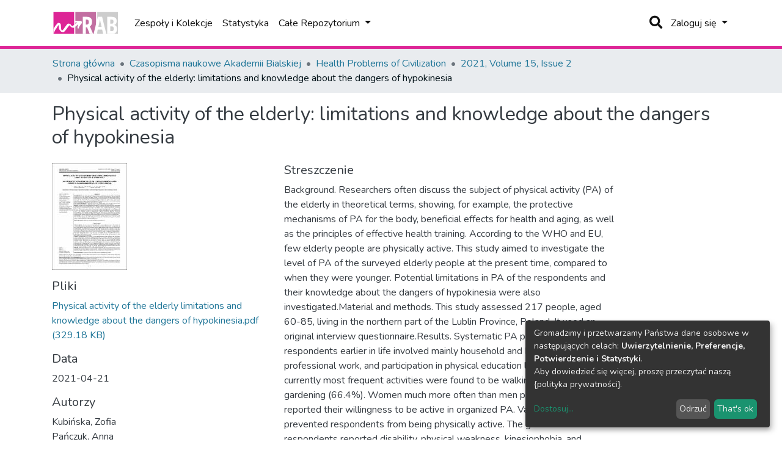

--- FILE ---
content_type: text/html; charset=utf-8
request_url: https://repozytorium.akademiabialska.pl/items/9fbe5f5e-5bc5-42da-a3b6-a378c6606e62
body_size: 25401
content:
<!DOCTYPE html><html><head>
  <meta charset="UTF-8">
  <base href="/">
  <title>Physical activity of the elderly: limitations and knowledge about the dangers of hypokinesia</title>
  <meta name="viewport" content="width=device-width,minimum-scale=1">
  <link rel="icon" type="image/x-icon" href="assets/images/favicon.ico">
<link rel="stylesheet" href="styles.0324863878df4752a58c.css"><style ng-transition="dspace-angular"></style><link rel="stylesheet" type="text/css" class="theme-css" href="/pswbp-theme.css"><style ng-transition="dspace-angular">.loader[_ngcontent-sc135]{margin:0 25px}span[_ngcontent-sc135]{display:block;margin:0 auto}span[class*=l-][_ngcontent-sc135]{height:4px;width:4px;background:#000;display:inline-block;margin:12px 2px;border-radius:100%;-webkit-border-radius:100%;-moz-border-radius:100%;-webkit-animation:loader 2s infinite;-webkit-animation-timing-function:cubic-bezier(.03,.615,.995,.415);-webkit-animation-fill-mode:both;-moz-animation:loader 2s infinite;-moz-animation-timing-function:cubic-bezier(.03,.615,.995,.415);-moz-animation-fill-mode:both;-ms-animation:loader 2s infinite;-ms-animation-timing-function:cubic-bezier(.03,.615,.995,.415);-ms-animation-fill-mode:both;animation:loader 2s infinite;animation-timing-function:cubic-bezier(.03,.615,.995,.415);animation-fill-mode:both}span.l-1[_ngcontent-sc135]{-webkit-animation-delay:1s;animation-delay:1s;-ms-animation-delay:1s;-moz-animation-delay:1s}span.l-2[_ngcontent-sc135]{-webkit-animation-delay:.9s;animation-delay:.9s;-ms-animation-delay:.9s;-moz-animation-delay:.9s}span.l-3[_ngcontent-sc135]{-webkit-animation-delay:.8s;animation-delay:.8s;-ms-animation-delay:.8s;-moz-animation-delay:.8s}span.l-4[_ngcontent-sc135]{-webkit-animation-delay:.7s;animation-delay:.7s;-ms-animation-delay:.7s;-moz-animation-delay:.7s}span.l-5[_ngcontent-sc135]{-webkit-animation-delay:.6s;animation-delay:.6s;-ms-animation-delay:.6s;-moz-animation-delay:.6s}span.l-6[_ngcontent-sc135]{-webkit-animation-delay:.5s;animation-delay:.5s;-ms-animation-delay:.5s;-moz-animation-delay:.5s}span.l-7[_ngcontent-sc135]{-webkit-animation-delay:.4s;animation-delay:.4s;-ms-animation-delay:.4s;-moz-animation-delay:.4s}span.l-8[_ngcontent-sc135]{-webkit-animation-delay:.3s;animation-delay:.3s;-ms-animation-delay:.3s;-moz-animation-delay:.3s}span.l-9[_ngcontent-sc135]{-webkit-animation-delay:.2s;animation-delay:.2s;-ms-animation-delay:.2s;-moz-animation-delay:.2s;-webkit-animation-delay:.1s;animation-delay:.1s;-ms-animation-delay:.1s;-moz-animation-delay:.1s}span.l-10[_ngcontent-sc135]{-webkit-animation-delay:0s;animation-delay:0s;-ms-animation-delay:0s;-moz-animation-delay:0s}@-webkit-keyframes loader{0%{-webkit-transform:translateX(-30px);opacity:0}25%{opacity:1}50%{-webkit-transform:translateX(30px);opacity:0}to{opacity:0}}@keyframes loader{0%{-webkit-transform:translateX(-30px);transform:translateX(-30px);opacity:0}25%{opacity:1}50%{-webkit-transform:translateX(30px);transform:translateX(30px);opacity:0}to{opacity:0}}</style><meta name="Generator" content="DSpace 7.0"><style ng-transition="dspace-angular">[_nghost-sc147]{--ds-icon-z-index:10;left:0;top:0;height:100vh;-webkit-box-flex:1;-ms-flex:1 1 auto;flex:1 1 auto}[_nghost-sc147]   nav[_ngcontent-sc147]{background-color:var(--ds-admin-sidebar-bg);height:100%;-webkit-box-orient:vertical;-webkit-box-direction:normal;-ms-flex-direction:column;flex-direction:column}[_nghost-sc147]   nav[_ngcontent-sc147] > div[_ngcontent-sc147]{width:100%}[_nghost-sc147]   nav[_ngcontent-sc147] > div.sidebar-top-level-items[_ngcontent-sc147]{-webkit-box-flex:1;-ms-flex:1;flex:1;overflow:auto}[_nghost-sc147]   nav[_ngcontent-sc147] > div.sidebar-top-level-items[_ngcontent-sc147]::-webkit-scrollbar{width:8px;height:3px}[_nghost-sc147]   nav[_ngcontent-sc147] > div.sidebar-top-level-items[_ngcontent-sc147]::-webkit-scrollbar-button{background-color:var(--ds-dark-scrollbar-bg)}[_nghost-sc147]   nav[_ngcontent-sc147] > div.sidebar-top-level-items[_ngcontent-sc147]::-webkit-scrollbar-track{background-color:var(--ds-dark-scrollbar-alt-bg)}[_nghost-sc147]   nav[_ngcontent-sc147] > div.sidebar-top-level-items[_ngcontent-sc147]::-webkit-scrollbar-track-piece{background-color:var(--ds-dark-scrollbar-bg)}[_nghost-sc147]   nav[_ngcontent-sc147] > div.sidebar-top-level-items[_ngcontent-sc147]::-webkit-scrollbar-thumb{height:50px;background-color:var(--ds-dark-scrollbar-fg);border-radius:3px}[_nghost-sc147]   nav[_ngcontent-sc147] > div.sidebar-top-level-items[_ngcontent-sc147]::-webkit-scrollbar-corner{background-color:var(--ds-dark-scrollbar-alt-bg)}[_nghost-sc147]   nav[_ngcontent-sc147] > div.sidebar-top-level-items[_ngcontent-sc147]::-webkit-resizer{background-color:var(--ds-dark-scrollbar-bg)}[_nghost-sc147]   nav.inactive[_ngcontent-sc147]     .sidebar-collapsible{margin-left:calc(-1 * var(--ds-sidebar-items-width))}[_nghost-sc147]   nav[_ngcontent-sc147]   .navbar-nav[_ngcontent-sc147]   .admin-menu-header[_ngcontent-sc147]{background-color:var(--ds-admin-sidebar-header-bg)}[_nghost-sc147]   nav[_ngcontent-sc147]   .navbar-nav[_ngcontent-sc147]   .admin-menu-header[_ngcontent-sc147]   .logo-wrapper[_ngcontent-sc147]   img[_ngcontent-sc147]{height:20px}[_nghost-sc147]   nav[_ngcontent-sc147]   .navbar-nav[_ngcontent-sc147]   .admin-menu-header[_ngcontent-sc147]   .section-header-text[_ngcontent-sc147]{line-height:1.5}[_nghost-sc147]   nav[_ngcontent-sc147]     .navbar-nav .sidebar-section{display:-webkit-box;display:-ms-flexbox;display:flex;-ms-flex-line-pack:stretch;align-content:stretch;background-color:var(--ds-admin-sidebar-bg)}[_nghost-sc147]   nav[_ngcontent-sc147]     .navbar-nav .sidebar-section .nav-item{padding-top:var(--bs-spacer);padding-bottom:var(--bs-spacer)}[_nghost-sc147]   nav[_ngcontent-sc147]     .navbar-nav .sidebar-section .shortcut-icon{padding-left:var(--ds-icon-padding);padding-right:var(--ds-icon-padding)}[_nghost-sc147]   nav[_ngcontent-sc147]     .navbar-nav .sidebar-section .icon-wrapper, [_nghost-sc147]   nav[_ngcontent-sc147]     .navbar-nav .sidebar-section .shortcut-icon{background-color:inherit;z-index:var(--ds-icon-z-index)}[_nghost-sc147]   nav[_ngcontent-sc147]     .navbar-nav .sidebar-section .sidebar-collapsible{width:var(--ds-sidebar-items-width);position:relative}[_nghost-sc147]   nav[_ngcontent-sc147]     .navbar-nav .sidebar-section .sidebar-collapsible a{padding-right:var(--bs-spacer);width:100%}[_nghost-sc147]   nav[_ngcontent-sc147]     .navbar-nav .sidebar-section.active>.sidebar-collapsible>.nav-link{color:var(--bs-navbar-dark-active-color)}</style><style ng-transition="dspace-angular">[_nghost-sc379]{z-index:var(--ds-nav-z-index)}</style><style ng-transition="dspace-angular">.notifications-wrapper{z-index:var(--bs-zindex-popover);text-align:right;word-wrap:break-word;-ms-word-break:break-all;word-break:break-all;word-break:break-word;-webkit-hyphens:auto;hyphens:auto}.notifications-wrapper .notification{display:block}.notifications-wrapper.left{left:0}.notifications-wrapper.top{top:0}.notifications-wrapper.right{right:0}.notifications-wrapper.bottom{bottom:0}.notifications-wrapper.center{left:50%;-webkit-transform:translateX(-50%);transform:translateX(-50%)}.notifications-wrapper.middle{top:50%;-webkit-transform:translateY(-50%);transform:translateY(-50%)}.notifications-wrapper.middle.center{-webkit-transform:translate(-50%,-50%);transform:translate(-50%,-50%)}@media screen and (max-width:576px){.notifications-wrapper{width:auto;left:0;right:0}}</style><style ng-transition="dspace-angular">[_nghost-sc381]   footer[_ngcontent-sc381]{background-color:var(--ds-footer-bg);text-align:center;z-index:var(--ds-footer-z-index);border-top:var(--ds-footer-border);padding:var(--ds-footer-padding)}[_nghost-sc381]   footer[_ngcontent-sc381]   p[_ngcontent-sc381]{margin:0}[_nghost-sc381]   footer[_ngcontent-sc381]   div[_ngcontent-sc381] > img[_ngcontent-sc381]{height:var(--ds-footer-logo-height)}[_nghost-sc381]   footer[_ngcontent-sc381]   .top-footer[_ngcontent-sc381]{background-color:var(--ds-top-footer-bg);padding:var(--ds-footer-padding);margin:calc(var(--ds-footer-padding) * -1)}[_nghost-sc381]   footer[_ngcontent-sc381]   .bottom-footer[_ngcontent-sc381]   ul[_ngcontent-sc381]   li[_ngcontent-sc381]{display:-webkit-inline-box;display:-ms-inline-flexbox;display:inline-flex}[_nghost-sc381]   footer[_ngcontent-sc381]   .bottom-footer[_ngcontent-sc381]   ul[_ngcontent-sc381]   li[_ngcontent-sc381]   a[_ngcontent-sc381]{padding:0 calc(var(--bs-spacer) / 2);color:inherit}[_nghost-sc381]   footer[_ngcontent-sc381]   .bottom-footer[_ngcontent-sc381]   ul[_ngcontent-sc381]   li[_ngcontent-sc381]:not(:last-child):after{content:"";border-right:1px solid var(--bs-secondary)}</style><style ng-transition="dspace-angular">@charset "UTF-8";.breadcrumb[_ngcontent-sc502], .nav-breadcrumb[_ngcontent-sc502]{background-color:var(--ds-breadcrumb-bg)}.breadcrumb[_ngcontent-sc502]{border-radius:0;margin-top:calc(-1 * var(--ds-content-spacing));padding-bottom:var(--ds-content-spacing/3);padding-top:var(--ds-content-spacing/3)}li.breadcrumb-item[_ngcontent-sc502] > a[_ngcontent-sc502]{color:var(--ds-breadcrumb-link-color)!important}li.breadcrumb-item.active[_ngcontent-sc502]{color:var(--ds-breadcrumb-link-active-color)!important}.breadcrumb-item[_ngcontent-sc502] + .breadcrumb-item[_ngcontent-sc502]:before{content:"•"!important}</style><style ng-transition="dspace-angular">[_nghost-sc503]   footer[_ngcontent-sc503]{background-color:var(--ds-footer-bg);text-align:center;z-index:var(--ds-footer-z-index);border-top:var(--ds-footer-border);padding:var(--ds-footer-padding)}[_nghost-sc503]   footer[_ngcontent-sc503]   p[_ngcontent-sc503]{margin:0}[_nghost-sc503]   footer[_ngcontent-sc503]   div[_ngcontent-sc503] > img[_ngcontent-sc503]{height:var(--ds-footer-logo-height)}[_nghost-sc503]   footer[_ngcontent-sc503]   .top-footer[_ngcontent-sc503]{background-color:var(--ds-top-footer-bg);padding:var(--ds-footer-padding);margin:calc(var(--ds-footer-padding) * -1)}[_nghost-sc503]   footer[_ngcontent-sc503]   .bottom-footer[_ngcontent-sc503]   ul[_ngcontent-sc503]   li[_ngcontent-sc503]{display:-webkit-inline-box;display:-ms-inline-flexbox;display:inline-flex}[_nghost-sc503]   footer[_ngcontent-sc503]   .bottom-footer[_ngcontent-sc503]   ul[_ngcontent-sc503]   li[_ngcontent-sc503]   a[_ngcontent-sc503]{padding:0 calc(var(--bs-spacer) / 2);color:inherit}[_nghost-sc503]   footer[_ngcontent-sc503]   .bottom-footer[_ngcontent-sc503]   ul[_ngcontent-sc503]   li[_ngcontent-sc503]:not(:last-child):after{content:"";border-right:1px solid var(--bs-secondary)}</style><style ng-transition="dspace-angular">@media screen and (min-width:768px){nav.navbar[_ngcontent-sc504]{display:none}.header[_ngcontent-sc504]{background-color:var(--ds-header-bg)}}@media screen and (max-width:768px){.navbar-brand[_ngcontent-sc504]   img[_ngcontent-sc504]{height:var(--ds-header-logo-height-xs)}}.navbar-toggler[_ngcontent-sc504]   .navbar-toggler-icon[_ngcontent-sc504]{background-image:none!important;line-height:1.5;color:var(--ds-navbar-link-color)}</style><style ng-transition="dspace-angular">input[type=text][_ngcontent-sc156]{margin-top:calc(-.5 * var(--bs-font-size-base))}input[type=text][_ngcontent-sc156]:focus{background-color:hsla(0,0%,100%,.5)!important}input[type=text].collapsed[_ngcontent-sc156]{opacity:0}a.submit-icon[_ngcontent-sc156]{cursor:pointer;position:sticky;top:0;color:var(--ds-navbar-link-color)!important;margin-right:.5rem}@media screen and (max-width:768px){.query[_ngcontent-sc156]:focus{max-width:250px!important;width:40vw!important}a.submit-icon[_ngcontent-sc156]{color:var(--ds-navbar-link-color)!important;margin-right:.5rem!important}}</style><style ng-transition="dspace-angular">.dropdown-toggle[_ngcontent-sc157]:after{display:none}@media screen and (min-width:768px){.dropdown-toggle[_ngcontent-sc157]{color:var(--ds-header-icon-color)!important}.dropdown-toggle[_ngcontent-sc157]:hover, .dropdown-togglefocus[_ngcontent-sc157]{color:var(--ds-header-icon-color-hover)}}</style><style ng-transition="dspace-angular">.loginDropdownMenu[_ngcontent-sc162], .logoutDropdownMenu[_ngcontent-sc162]{min-width:330px;z-index:1002}.loginDropdownMenu[_ngcontent-sc162]{min-height:260px}.dropdown-item.active[_ngcontent-sc162], .dropdown-item[_ngcontent-sc162]:active, .dropdown-item[_ngcontent-sc162]:focus, .dropdown-item[_ngcontent-sc162]:hover{background-color:transparent!important}.dropdown-toggle[_ngcontent-sc162]{color:var(--ds-header-icon-color)!important}.dropdown-toggle[_ngcontent-sc162]:hover, .dropdown-togglefocus[_ngcontent-sc162]{color:var(--ds-header-icon-color-hover)}</style><style ng-transition="dspace-angular">.login-container[_ngcontent-sc159]{max-width:350px}</style><style ng-transition="dspace-angular">[_nghost-sc158]     .card{margin-bottom:var(--ds-submission-sections-margin-bottom);overflow:unset}.section-focus[_ngcontent-sc158]{border-radius:var(--bs-border-radius);-webkit-box-shadow:var(--bs-btn-focus-box-shadow);box-shadow:var(--bs-btn-focus-box-shadow)}[_nghost-sc158]     .card:first-of-type{border-bottom:var(--bs-card-border-width) solid var(--bs-card-border-color)!important;border-bottom-left-radius:var(--bs-card-border-radius)!important;border-bottom-right-radius:var(--bs-card-border-radius)!important}[_nghost-sc158]     .card-header button{-webkit-box-shadow:none!important;box-shadow:none!important;width:100%}</style><style ng-transition="dspace-angular">.form-login[_ngcontent-sc339]   .form-control[_ngcontent-sc339]:focus{z-index:2}.form-login[_ngcontent-sc339]   input[type=email][_ngcontent-sc339]{margin-bottom:-1px;border-bottom-right-radius:0;border-bottom-left-radius:0}.form-login[_ngcontent-sc339]   input[type=password][_ngcontent-sc339]{border-top-left-radius:0;border-top-right-radius:0}</style><style ng-transition="dspace-angular">nav.navbar[_ngcontent-sc505]{border-top:1px solid var(--ds-header-navbar-border-top-color);border-bottom:5px solid var(--bs-brand_1);-webkit-box-align:baseline;-ms-flex-align:baseline;align-items:baseline;color:var(--ds-header-icon-color)}@media screen and (max-width:768px){.navbar[_ngcontent-sc505]{width:100%;background-color:var(--bs-white);position:absolute;overflow:hidden;height:0}.navbar.open[_ngcontent-sc505]{height:100vh}}@media screen and (min-width:768px){.reset-padding-md[_ngcontent-sc505]{margin-left:calc(var(--bs-spacer) / -2);margin-right:calc(var(--bs-spacer) / -2)}}.navbar-expand-md.navbar-container[_ngcontent-sc505]{height:80px}@media screen and (max-width:768px){.navbar-expand-md.navbar-container[_ngcontent-sc505]{padding:0}.navbar-expand-md.navbar-container[_ngcontent-sc505] > .container[_ngcontent-sc505]{padding:0 var(--bs-spacer)}.navbar-expand-md.navbar-container[_ngcontent-sc505] > .container[_ngcontent-sc505]   .navbar-collapsed[_ngcontent-sc505], .navbar-expand-md.navbar-container[_ngcontent-sc505] > .container[_ngcontent-sc505]   a.navbar-brand[_ngcontent-sc505]{display:none}}a.navbar-brand[_ngcontent-sc505]   img[_ngcontent-sc505]{max-height:var(--ds-header-logo-height)}.navbar-nav[_ngcontent-sc505]     a.nav-link{color:var(--ds-navbar-link-color)}.navbar-nav[_ngcontent-sc505]     a.nav-link:hover{color:var(--ds-navbar-link-color-hover)}</style><style ng-transition="dspace-angular">.dropdown-menu[_ngcontent-sc166]{overflow:hidden;min-width:100%;border-top-left-radius:0;border-top-right-radius:0}.dropdown-menu[_ngcontent-sc166]     a.nav-link{padding-right:var(--bs-spacer);padding-left:var(--bs-spacer);white-space:nowrap}@media screen and (max-width:768px){.dropdown-toggle[_ngcontent-sc166]:after{float:right;margin-top:calc(var(--bs-spacer) / 2)}.dropdown-menu[_ngcontent-sc166]{border:0}}</style><meta name="title" content="Physical activity of the elderly: limitations and knowledge about the dangers of hypokinesia"><meta name="description" content="Background. Researchers often discuss the subject of physical activity (PA) of the elderly in theoretical terms, showing, for example, the protective mechanisms of PA for the body, beneficial effects for health and aging, as well as the principles of effective health training. According to the WHO and EU, few elderly people are physically active. This study aimed to investigate the level of PA of the surveyed  elderly  people  at  the  present  time,  compared  to  when they were younger. Potential limitations in PA of the respondents and their knowledge about the dangers of hypokinesia were also investigated.Material and methods. This study assessed 217 people, aged 60-85, living in the northern part of the Lublin Province, Poland. It used an original interview questionnaire.Results. Systematic PA performed by respondents earlier in life involved mainly household and backyard activities, professional work, and participation in physical education lessons. The currently most frequent activities were found to be walking (75.6%) and gardening (66.4%). Women much more often than men participated and reported their willingness to be active in organized PA. Various limitations prevented respondents from being physically active.  The  greatest  number  of  respondents  reported  disability,  physical  weakness, kinesiophobia, and multiple diseases (34.6%) as the main barrier, followed by lack of skills to organize physical exercises (27.7%). Concerning threats of hypokinesia, respondents most often indicated obesity, diseases of the musculoskeletal system, and arterial hypertension.Conclusions. The level of PA of the surveyed elderly people, limitations preventing PA, and low level of knowledge about the delayed consequences of hypokinesia suggests a need for seniors’ health education in physioprophylaxis."><meta name="citation_title" content="Physical activity of the elderly: limitations and knowledge about the dangers of hypokinesia"><meta name="citation_author" content="Kubińska, Zofia"><meta name="citation_author" content="Pańczuk, Anna"><meta name="citation_publication_date" content="2021-04-21"><meta name="citation_issn" content="2353-6942"><meta name="citation_language" content="en"><meta name="citation_keywords" content="physical activity; elderly; hypokinesia; limitations; aktywność fizyczna; osoby starsze; hipokinezja; bariery"><meta name="citation_abstract_html_url" content="https://hdl.handle.net/20.500.13044/114"><meta name="citation_publisher" content="Państwowa Szkoła Wyższa im. Papieża Jana Pawła II w Białej Podlaskiej"><style ng-transition="dspace-angular">@media (max-width:991.98px){.container[_ngcontent-sc510]{width:100%;max-width:none}}</style><style ng-transition="dspace-angular">[_nghost-sc403]{display:none}</style><style ng-transition="dspace-angular">[_nghost-sc134]{width:100%}</style><style ng-transition="dspace-angular">.btn-dark[_ngcontent-sc358]{background-color:var(--ds-admin-sidebar-bg)}</style><style ng-transition="dspace-angular">[_nghost-sc283]   .simple-view-element[_ngcontent-sc283]{margin-bottom:15px}</style><style ng-transition="dspace-angular">.limit-width[_ngcontent-sc219]{max-width:var(--ds-thumbnail-max-width)}img[_ngcontent-sc219]{max-width:100%}.outer[_ngcontent-sc219]{position:relative}.outer[_ngcontent-sc219]:before{display:block;content:"";width:100%;padding-top:141.4285714286%}.outer[_ngcontent-sc219] > .inner[_ngcontent-sc219]{position:absolute;top:0;right:0;bottom:0;left:0}.outer[_ngcontent-sc219] > .inner[_ngcontent-sc219] > .thumbnail-placeholder[_ngcontent-sc219]{background:var(--ds-thumbnail-placeholder-background);border:var(--ds-thumbnail-placeholder-border);color:var(--ds-thumbnail-placeholder-color);font-weight:700;display:-webkit-box;display:-ms-flexbox;display:flex;-webkit-box-pack:center;-ms-flex-pack:center;justify-content:center;-webkit-box-align:center;-ms-flex-align:center;align-items:center;text-align:center}</style><meta name="citation_pdf_url" content="http://localhost:4000/bitstreams/bcd18eb2-25d3-47f1-8b60-2c19f19c765e/download"></head>

<body>
  <ds-app _nghost-sc125="" ng-version="10.2.3"><ds-themed-root _ngcontent-sc125="" ng-reflect-should-show-fullscreen-loader="false" ng-reflect-should-show-route-loader="false"><ds-root _nghost-sc402="" class="ng-tns-c402-0 ng-star-inserted"><div _ngcontent-sc402="" class="outer-wrapper ng-tns-c402-0 ng-star-inserted">
  <ds-admin-sidebar _ngcontent-sc402="" class="ng-tns-c402-0 ng-tns-c147-1" _nghost-sc147=""><!--bindings={
  "ng-reflect-ng-if": "false"
}-->
</ds-admin-sidebar>
  <div _ngcontent-sc402="" class="inner-wrapper ng-tns-c402-0 ng-trigger ng-trigger-slideSidebarPadding" style="padding-left:0;">
    <ds-themed-header-navbar-wrapper _ngcontent-sc402="" class="ng-tns-c402-0" _nghost-sc379=""><ds-header-navbar-wrapper _nghost-sc501="" class="ng-star-inserted"><div _ngcontent-sc501="" ng-reflect-ng-class="[object Object]" class="">
  <ds-themed-header _ngcontent-sc501=""><ds-header _nghost-sc504="" class="ng-star-inserted" style=""><header _ngcontent-sc504="" class="header">
  <nav _ngcontent-sc504="" role="navigation" class="container navbar navbar-expand-md px-0" aria-label="Pasek profilu użytkownika">
    <div _ngcontent-sc504="" class="d-flex flex-grow-1">
      <a _ngcontent-sc504="" routerlink="/home" class="navbar-brand m-2" ng-reflect-router-link="/home" href="/home">
        <img _ngcontent-sc504="" src="/assets/pswbp/images/pswbp-logo.svg" alt="Logo Repozytorium">
      </a>
    </div>
    <div _ngcontent-sc504="" class="d-flex flex-grow-1 ml-auto justify-content-end align-items-center">
      <ds-search-navbar _ngcontent-sc504="" class="navbar-search ng-tns-c156-2" _nghost-sc156=""><div _ngcontent-sc156="" id="search-navbar-container" class="ng-tns-c156-2" title="Szukaj">
  <div _ngcontent-sc156="" class="d-inline-block position-relative ng-tns-c156-2">
    <form _ngcontent-sc156="" novalidate="" autocomplete="on" class="ng-tns-c156-2 ng-untouched ng-pristine ng-valid" ng-reflect-form="[object Object]">
      <input _ngcontent-sc156="" name="query" formcontrolname="query" type="text" class="d-inline-block bg-transparent position-absolute form-control dropdown-menu-right p-1 ng-tns-c156-2 ng-trigger ng-trigger-toggleAnimation ng-untouched ng-pristine ng-valid" ng-reflect-name="query" placeholder="" aria-label="Szukaj" value="" style="width:30px;opacity:0;">
      <a _ngcontent-sc156="" class="submit-icon ng-tns-c156-2" href="/items/9fbe5f5e-5bc5-42da-a3b6-a378c6606e62">
        <em _ngcontent-sc156="" class="fas fa-search fa-lg fa-fw ng-tns-c156-2"></em>
      </a>
    </form>
  </div>
</div>
</ds-search-navbar>
      <ds-lang-switch _ngcontent-sc504="" _nghost-sc157=""><!--bindings={
  "ng-reflect-ng-if": "false"
}-->
</ds-lang-switch>
      <ds-auth-nav-menu _ngcontent-sc504="" _nghost-sc162="" class="ng-tns-c162-3"><ul _ngcontent-sc162="" class="navbar-nav ng-tns-c162-3" ng-reflect-ng-class="[object Object]">
  <li _ngcontent-sc162="" class="nav-item ng-tns-c162-3 ng-star-inserted">
    <div _ngcontent-sc162="" ngbdropdown="" display="dynamic" placement="bottom-right" class="d-inline-block ng-tns-c162-3 ng-trigger ng-trigger-fadeInOut dropdown" ng-reflect-display="dynamic" ng-reflect-placement="bottom-right" style="">
      <a _ngcontent-sc162="" href="#" ngbdropdowntoggle="" class="dropdown-toggle dropdownLogin px-1 ng-tns-c162-3" aria-label="Zaloguj się" aria-expanded="false">
        Zaloguj się
      </a>
      <div _ngcontent-sc162="" ngbdropdownmenu="" class="loginDropdownMenu ng-tns-c162-3 dropdown-menu" ng-reflect-ng-class="[object Object]" aria-label="Zaloguj się" x-placement="bottom-right">
        <ds-log-in _ngcontent-sc162="" class="ng-tns-c162-3" _nghost-sc159="" ng-reflect-is-standalone-page="false"><!--bindings={
  "ng-reflect-ng-if": "false"
}-->
<div _ngcontent-sc159="" class="px-4 py-3 login-container ng-star-inserted" style="">
  
    <!--bindings={
  "ng-reflect-ng-if": "false"
}-->
    <ds-log-in-container _ngcontent-sc159="" _nghost-sc158="" ng-reflect-auth-method="[object Object]" ng-reflect-is-standalone-page="false" class="ng-star-inserted"><ds-log-in-password _nghost-sc339="" class="ng-tns-c339-4 ng-star-inserted"><form _ngcontent-sc339="" novalidate="" class="form-login ng-tns-c339-4 ng-untouched ng-pristine ng-invalid" ng-reflect-form="[object Object]">
  <label _ngcontent-sc339="" class="sr-only ng-tns-c339-4">Adres email</label>
  <input _ngcontent-sc339="" autocomplete="off" autofocus="" formcontrolname="email" required="" type="email" class="form-control form-control-lg position-relative ng-tns-c339-4 ng-untouched ng-pristine ng-invalid" ng-reflect-name="email" ng-reflect-required="" placeholder="Adres email" aria-label="Adres email" value="">
  <label _ngcontent-sc339="" class="sr-only ng-tns-c339-4">Hasło</label>
  <input _ngcontent-sc339="" autocomplete="off" formcontrolname="password" required="" type="password" class="form-control form-control-lg position-relative mb-3 ng-tns-c339-4 ng-untouched ng-pristine ng-invalid" ng-reflect-name="password" ng-reflect-required="" placeholder="Hasło" aria-label="Hasło" value="">
  <!--bindings={}-->
  <!--bindings={}-->

  <button _ngcontent-sc339="" type="submit" class="btn btn-lg btn-primary btn-block mt-3 ng-tns-c339-4" disabled=""><i _ngcontent-sc339="" class="fas fa-sign-in-alt ng-tns-c339-4"></i> Zaloguj się</button>
</form>
</ds-log-in-password><!--bindings={
  "ng-reflect-ng-component-outlet-injector": "R3Injector[authMethodProvider,"
}-->

</ds-log-in-container>
  <!--ng-container--><!--bindings={
  "ng-reflect-ng-for-of": "[object Object]"
}-->

  <div _ngcontent-sc159="" class="dropdown-divider"></div>
  <a _ngcontent-sc159="" class="dropdown-item ng-star-inserted" ng-reflect-router-link="/register" href="/register">Nowy użytkownik? Zarejestruj się.</a><!--bindings={
  "ng-reflect-ng-if": "true"
}-->
  <a _ngcontent-sc159="" class="dropdown-item" ng-reflect-router-link="/forgot" href="/forgot">Zapomniałeś hasła?</a>
</div><!--bindings={
  "ng-reflect-ng-if": "true"
}-->
</ds-log-in>
      </div>
    </div>
  </li><!--bindings={
  "ng-reflect-ng-if": "true"
}-->
  <!--bindings={
  "ng-reflect-ng-if": null
}-->
  <!--bindings={
  "ng-reflect-ng-if": "false"
}-->
  <!--bindings={
  "ng-reflect-ng-if": "false"
}-->
</ul>


</ds-auth-nav-menu>
      <ds-impersonate-navbar _ngcontent-sc504=""><!--bindings={
  "ng-reflect-ng-if": "false"
}-->
</ds-impersonate-navbar>
      <div _ngcontent-sc504="" class="pl-2">
        <button _ngcontent-sc504="" type="button" aria-controls="collapsingNav" aria-expanded="false" class="navbar-toggler" aria-label="Przełącz nawigację">
          <span _ngcontent-sc504="" aria-hidden="true" class="navbar-toggler-icon fas fa-bars fa-fw"></span>
        </button>
      </div>
    </div>
  </nav>
  <ds-themed-navbar _ngcontent-sc504=""><ds-navbar _nghost-sc505="" class="ng-tns-c505-5 ng-star-inserted" style=""><nav _ngcontent-sc505="" role="navigation" class="navbar navbar-expand-md navbar-light p-0 navbar-container ng-tns-c505-5 ng-trigger ng-trigger-slideMobileNav" ng-reflect-ng-class="[object Object]" aria-label="Główny pasek nawigacji" style="">
  <div _ngcontent-sc505="" class="container h-100 ng-tns-c505-5">
    <a _ngcontent-sc505="" routerlink="/home" class="navbar-brand my-2 ng-tns-c505-5" ng-reflect-router-link="/home" href="/home">
      <img _ngcontent-sc505="" src="/assets/pswbp/images/pswbp-logo.svg" class="ng-tns-c505-5" alt="Logo Repozytorium">
    </a>

    <div _ngcontent-sc505="" id="collapsingNav" class="w-100 h-100 ng-tns-c505-5">
      <ul _ngcontent-sc505="" class="navbar-nav me-auto mb-2 mb-lg-0 h-100 ng-tns-c505-5">
        
          <ds-navbar-section _nghost-sc165="" class="ng-star-inserted" style=""><li _ngcontent-sc165="" class="nav-item">
  <ds-link-menu-item class="ng-star-inserted"><a href="/community-list" class="nav-item nav-link" ng-reflect-ng-class="[object Object]" ng-reflect-router-link="//community-list">Zespoły i Kolekcje</a></ds-link-menu-item><!--bindings={
  "ng-reflect-ng-component-outlet-injector": "R3Injector[itemModelProvider, "
}-->
</li>
</ds-navbar-section><!--bindings={
  "ng-reflect-ng-component-outlet-injector": "R3Injector[sectionDataProvider"
}-->
        <!--ng-container-->
          <ds-navbar-section _nghost-sc165="" class="ng-star-inserted" style=""><li _ngcontent-sc165="" class="nav-item">
  <ds-link-menu-item class="ng-star-inserted"><a href="/statistics/items/9fbe5f5e-5bc5-42da-a3b6-a378c6606e62" class="nav-item nav-link" ng-reflect-ng-class="[object Object]" ng-reflect-router-link="/statistics/items/9fbe5f5e-5bc">Statystyka</a></ds-link-menu-item><!--bindings={
  "ng-reflect-ng-component-outlet-injector": "R3Injector[itemModelProvider, "
}-->
</li>
</ds-navbar-section><!--bindings={
  "ng-reflect-ng-component-outlet-injector": "R3Injector[sectionDataProvider"
}-->
        <!--ng-container-->
          <ds-expandable-navbar-section _nghost-sc166="" class="ng-tns-c166-10 ng-star-inserted" style=""><li _ngcontent-sc166="" class="nav-item dropdown ng-tns-c166-10">
    <a _ngcontent-sc166="" href="#" routerlinkactive="active" id="browseDropdown" data-toggle="dropdown" class="nav-link dropdown-toggle ng-tns-c166-10" ng-reflect-router-link-active="active">
        <ds-text-menu-item class="ng-star-inserted"><span>Całe Repozytorium</span></ds-text-menu-item><!--bindings={
  "ng-reflect-ng-component-outlet-injector": "R3Injector[itemModelProvider, "
}-->
    </a>
    <!--bindings={
  "ng-reflect-ng-if": "false"
}-->
</li>
</ds-expandable-navbar-section><!--bindings={
  "ng-reflect-ng-component-outlet-injector": "R3Injector[sectionDataProvider"
}-->
        <!--ng-container--><!--bindings={
  "ng-reflect-ng-for-of": "[object Object],[object Object"
}-->
      </ul>
    </div>
    <ds-search-navbar _ngcontent-sc505="" class="navbar-collapsed ng-tns-c505-5 ng-tns-c156-6" _nghost-sc156=""><div _ngcontent-sc156="" id="search-navbar-container" class="ng-tns-c156-6" title="Szukaj">
  <div _ngcontent-sc156="" class="d-inline-block position-relative ng-tns-c156-6">
    <form _ngcontent-sc156="" novalidate="" autocomplete="on" class="ng-tns-c156-6 ng-untouched ng-pristine ng-valid" ng-reflect-form="[object Object]">
      <input _ngcontent-sc156="" name="query" formcontrolname="query" type="text" class="d-inline-block bg-transparent position-absolute form-control dropdown-menu-right p-1 ng-tns-c156-6 ng-trigger ng-trigger-toggleAnimation ng-untouched ng-pristine ng-valid" ng-reflect-name="query" placeholder="" aria-label="Szukaj" value="" style="width:30px;opacity:0;">
      <a _ngcontent-sc156="" class="submit-icon ng-tns-c156-6" href="/items/9fbe5f5e-5bc5-42da-a3b6-a378c6606e62">
        <em _ngcontent-sc156="" class="fas fa-search fa-lg fa-fw ng-tns-c156-6"></em>
      </a>
    </form>
  </div>
</div>
</ds-search-navbar>
    <ds-lang-switch _ngcontent-sc505="" class="navbar-collapsed ng-tns-c505-5" _nghost-sc157=""><!--bindings={
  "ng-reflect-ng-if": "false"
}-->
</ds-lang-switch>
    <ds-auth-nav-menu _ngcontent-sc505="" class="navbar-collapsed ng-tns-c505-5 ng-tns-c162-7" _nghost-sc162=""><ul _ngcontent-sc162="" class="navbar-nav ng-tns-c162-7" ng-reflect-ng-class="[object Object]">
  <li _ngcontent-sc162="" class="nav-item ng-tns-c162-7 ng-star-inserted" style="">
    <div _ngcontent-sc162="" ngbdropdown="" display="dynamic" placement="bottom-right" class="d-inline-block ng-tns-c162-7 ng-trigger ng-trigger-fadeInOut dropdown" ng-reflect-display="dynamic" ng-reflect-placement="bottom-right" style="">
      <a _ngcontent-sc162="" href="#" ngbdropdowntoggle="" class="dropdown-toggle dropdownLogin px-1 ng-tns-c162-7" aria-label="Zaloguj się" aria-expanded="false">
        Zaloguj się
      </a>
      <div _ngcontent-sc162="" ngbdropdownmenu="" class="loginDropdownMenu ng-tns-c162-7 dropdown-menu" ng-reflect-ng-class="[object Object]" aria-label="Zaloguj się" x-placement="bottom-right">
        <ds-log-in _ngcontent-sc162="" class="ng-tns-c162-7" _nghost-sc159="" ng-reflect-is-standalone-page="false"><!--bindings={
  "ng-reflect-ng-if": "false"
}-->
<div _ngcontent-sc159="" class="px-4 py-3 login-container ng-star-inserted" style="">
  
    <!--bindings={
  "ng-reflect-ng-if": "false"
}-->
    <ds-log-in-container _ngcontent-sc159="" _nghost-sc158="" ng-reflect-auth-method="[object Object]" ng-reflect-is-standalone-page="false" class="ng-star-inserted"><ds-log-in-password _nghost-sc339="" class="ng-tns-c339-9 ng-star-inserted"><form _ngcontent-sc339="" novalidate="" class="form-login ng-tns-c339-9 ng-untouched ng-pristine ng-invalid" ng-reflect-form="[object Object]">
  <label _ngcontent-sc339="" class="sr-only ng-tns-c339-9">Adres email</label>
  <input _ngcontent-sc339="" autocomplete="off" autofocus="" formcontrolname="email" required="" type="email" class="form-control form-control-lg position-relative ng-tns-c339-9 ng-untouched ng-pristine ng-invalid" ng-reflect-name="email" ng-reflect-required="" placeholder="Adres email" aria-label="Adres email" value="">
  <label _ngcontent-sc339="" class="sr-only ng-tns-c339-9">Hasło</label>
  <input _ngcontent-sc339="" autocomplete="off" formcontrolname="password" required="" type="password" class="form-control form-control-lg position-relative mb-3 ng-tns-c339-9 ng-untouched ng-pristine ng-invalid" ng-reflect-name="password" ng-reflect-required="" placeholder="Hasło" aria-label="Hasło" value="">
  <!--bindings={}-->
  <!--bindings={}-->

  <button _ngcontent-sc339="" type="submit" class="btn btn-lg btn-primary btn-block mt-3 ng-tns-c339-9" disabled=""><i _ngcontent-sc339="" class="fas fa-sign-in-alt ng-tns-c339-9"></i> Zaloguj się</button>
</form>
</ds-log-in-password><!--bindings={
  "ng-reflect-ng-component-outlet-injector": "R3Injector[authMethodProvider,"
}-->

</ds-log-in-container>
  <!--ng-container--><!--bindings={
  "ng-reflect-ng-for-of": "[object Object]"
}-->

  <div _ngcontent-sc159="" class="dropdown-divider"></div>
  <a _ngcontent-sc159="" class="dropdown-item ng-star-inserted" ng-reflect-router-link="/register" href="/register">Nowy użytkownik? Zarejestruj się.</a><!--bindings={
  "ng-reflect-ng-if": "true"
}-->
  <a _ngcontent-sc159="" class="dropdown-item" ng-reflect-router-link="/forgot" href="/forgot">Zapomniałeś hasła?</a>
</div><!--bindings={
  "ng-reflect-ng-if": "true"
}-->
</ds-log-in>
      </div>
    </div>
  </li><!--bindings={
  "ng-reflect-ng-if": "true"
}-->
  <!--bindings={
  "ng-reflect-ng-if": null
}-->
  <!--bindings={
  "ng-reflect-ng-if": "false"
}-->
  <!--bindings={
  "ng-reflect-ng-if": "false"
}-->
</ul>


</ds-auth-nav-menu>
    <ds-impersonate-navbar _ngcontent-sc505="" class="navbar-collapsed ng-tns-c505-5"><!--bindings={
  "ng-reflect-ng-if": "false"
}-->
</ds-impersonate-navbar>
  </div>
</nav>

</ds-navbar><!--container-->
</ds-themed-navbar>

</header>
</ds-header><!--container-->
</ds-themed-header>
</div>
</ds-header-navbar-wrapper><!--container-->
</ds-themed-header-navbar-wrapper>

    <ds-notifications-board _ngcontent-sc402="" class="ng-tns-c402-0" ng-reflect-options="[object Object]"><div class="notifications-wrapper position-fixed top right" ng-reflect-ng-class="top,right">
  <!--bindings={
  "ng-reflect-ng-for-of": ""
}-->
</div>
</ds-notifications-board>
    <main _ngcontent-sc402="" class="main-content ng-tns-c402-0">
      <ds-themed-breadcrumbs _ngcontent-sc402="" class="ng-tns-c402-0"><ds-breadcrumbs _nghost-sc502="" class="ng-star-inserted">
    <nav _ngcontent-sc502="" aria-label="breadcrumb" class="nav-breadcrumb ng-star-inserted" style="">
        <ol _ngcontent-sc502="" class="container breadcrumb">
            
        <li _ngcontent-sc502="" class="breadcrumb-item ng-star-inserted"><a _ngcontent-sc502="" ng-reflect-router-link="/" href="/">Strona główna</a></li>
    <!--bindings={
  "ng-reflect-ng-template-outlet-context": "[object Object]"
}-->
            
                
        <li _ngcontent-sc502="" class="breadcrumb-item ng-star-inserted"><a _ngcontent-sc502="" ng-reflect-router-link="/communities/1d90694b-9261-4ec" href="/communities/1d90694b-9261-4ec0-9568-2af5fc1bf7b0">Czasopisma naukowe Akademii Bialskiej</a></li>
    <!--bindings={
  "ng-reflect-ng-template-outlet-context": "[object Object]"
}-->
            <!--ng-container-->
                
        <li _ngcontent-sc502="" class="breadcrumb-item ng-star-inserted"><a _ngcontent-sc502="" ng-reflect-router-link="/communities/c03e7295-0c30-4a9" href="/communities/c03e7295-0c30-4a92-9bcf-6de30ddc1e7a">Health Problems of Civilization</a></li>
    <!--bindings={
  "ng-reflect-ng-template-outlet-context": "[object Object]"
}-->
            <!--ng-container-->
                
        <li _ngcontent-sc502="" class="breadcrumb-item ng-star-inserted"><a _ngcontent-sc502="" ng-reflect-router-link="/collections/17d67a56-d7b5-433" href="/collections/17d67a56-d7b5-4339-bf3d-e1ecd7432d33">2021, Volume 15, Issue 2</a></li>
    <!--bindings={
  "ng-reflect-ng-template-outlet-context": "[object Object]"
}-->
            <!--ng-container-->
                
        <li _ngcontent-sc502="" aria-current="page" class="breadcrumb-item active ng-star-inserted">Physical activity of the elderly: limitations and knowledge about the dangers of hypokinesia</li>
    <!--bindings={
  "ng-reflect-ng-template-outlet-context": "[object Object]"
}-->
            <!--ng-container--><!--bindings={
  "ng-reflect-ng-for-of": "[object Object],[object Object"
}-->
        </ol>
    </nav><!--bindings={
  "ng-reflect-ng-if": "true"
}-->

    <!--container-->

    <!--container-->
<!--ng-container--><!--bindings={
  "ng-reflect-ng-var": "[object Object],[object Object"
}-->

</ds-breadcrumbs><!--container-->
</ds-themed-breadcrumbs>

      <!--bindings={
  "ng-reflect-ng-if": "false"
}-->
      <div _ngcontent-sc402="" class="ng-tns-c402-0">
        <router-outlet _ngcontent-sc402="" class="ng-tns-c402-0"></router-outlet><ds-themed-item-page class="ng-star-inserted" style=""><ds-item-page _nghost-sc510="" class="ng-tns-c510-11 ng-star-inserted" style=""><div _ngcontent-sc510="" class="container ng-tns-c510-11 ng-star-inserted">
  <div _ngcontent-sc510="" class="item-page ng-tns-c510-11 ng-trigger ng-trigger-fadeInOut ng-star-inserted" style="">
    <div _ngcontent-sc510="" class="ng-tns-c510-11 ng-star-inserted" style="">
      <ds-item-alerts _ngcontent-sc510="" class="ng-tns-c510-11" _nghost-sc360="" ng-reflect-item="[object Object]"><div _ngcontent-sc360="">
  <!--bindings={
  "ng-reflect-ng-if": "false"
}-->
  <!--bindings={
  "ng-reflect-ng-if": "false"
}-->
</div>
</ds-item-alerts>
      <ds-item-versions-notice _ngcontent-sc510="" class="ng-tns-c510-11" ng-reflect-item="[object Object]"><!--bindings={
  "ng-reflect-ng-if": "false"
}-->
</ds-item-versions-notice>
      <ds-view-tracker _ngcontent-sc510="" class="ng-tns-c510-11" _nghost-sc403="" ng-reflect-object="[object Object]">&nbsp;
</ds-view-tracker>
      <ds-listable-object-component-loader _ngcontent-sc510="" class="ng-tns-c510-11" _nghost-sc134="" ng-reflect-object="[object Object]" ng-reflect-view-mode="standalonePage"><div _ngcontent-sc134="" ng-reflect-ng-class="[object Object]" class="">
  <!--bindings={
  "ng-reflect-ng-if": "false"
}-->
  <!--bindings={
  "ng-reflect-ng-if": "false"
}-->
</div>
<ds-untyped-item _nghost-sc500="" class="ng-star-inserted"><div _ngcontent-sc500="" class="d-flex flex-row">
  <h2 _ngcontent-sc500="" class="item-page-title-field mr-auto">
    <ds-metadata-values _ngcontent-sc500="" _nghost-sc285="" ng-reflect-md-values="[object Object]"><ds-metadata-field-wrapper _ngcontent-sc285="" _nghost-sc283=""><div _ngcontent-sc283="" class="simple-view-element">
  <!--bindings={}-->
  <div _ngcontent-sc283="" class="simple-view-element-body">
    
    <span _ngcontent-sc285="" class="ng-star-inserted">
        Physical activity of the elderly: limitations and knowledge about the dangers of hypokinesia<!--bindings={
  "ng-reflect-ng-if": "false"
}-->
    </span><!--bindings={
  "ng-reflect-ng-for-of": "[object Object]"
}-->

  </div>
</div>
</ds-metadata-field-wrapper>
</ds-metadata-values>
  </h2>
  <div _ngcontent-sc500="" class="pl-2">
    <ds-dso-page-edit-button _ngcontent-sc500="" _nghost-sc358="" ng-reflect-page-route="/items/9fbe5f5e-5bc5-42da-a3b6" ng-reflect-dso="[object Object]" ng-reflect-tooltip-msg="item.page.edit"><!--bindings={
  "ng-reflect-ng-if": "false"
}-->
</ds-dso-page-edit-button>
  </div>
</div>
<div _ngcontent-sc500="" class="row">
  <div _ngcontent-sc500="" class="col-xs-12 col-md-4">
    
      <ds-metadata-field-wrapper _ngcontent-sc500="" _nghost-sc283="" ng-reflect-hide-if-no-text-content="false" class="ng-star-inserted"><div _ngcontent-sc283="" class="simple-view-element">
  <!--bindings={}-->
  <div _ngcontent-sc283="" class="simple-view-element-body">
    
        <ds-thumbnail _ngcontent-sc500="" _nghost-sc219="" ng-reflect-thumbnail="[object Object]"><div _ngcontent-sc219="" class="thumbnail limit-width">
  
    <img _ngcontent-sc219="" class="thumbnail-content img-fluid ng-star-inserted" src="https://repozytorium-api.akademiabialska.pl/server/api/core/bitstreams/4aba3a67-3f68-48c1-aa04-f8aefe9078d6/content" alt="Miniatura obrazu"><!--bindings={
  "ng-reflect-ng-if": "true"
}-->
    <!--bindings={
  "ng-reflect-ng-if": "false"
}-->
  <!--bindings={
  "ng-reflect-ng-if-else": "[object Object]"
}-->
  <!--container-->
</div>
</ds-thumbnail>
      
  </div>
</div>
</ds-metadata-field-wrapper>
    <!--ng-container--><!--bindings={
  "ng-reflect-ng-if": "true"
}-->
    <!--bindings={
  "ng-reflect-ng-if": "false"
}-->
    <ds-item-page-file-section _ngcontent-sc500="" ng-reflect-item="[object Object]">
  <ds-metadata-field-wrapper _nghost-sc283="" ng-reflect-label="Pliki" class="ng-star-inserted"><div _ngcontent-sc283="" class="simple-view-element">
  <h5 _ngcontent-sc283="" class="simple-view-element-header ng-star-inserted">Pliki</h5><!--bindings={
  "ng-reflect-ng-if": "Pliki"
}-->
  <div _ngcontent-sc283="" class="simple-view-element-body">
    
    <div class="file-section">
      <ds-file-download-link _nghost-sc350="" ng-reflect-bitstream="[object Object]" class="ng-star-inserted"><a _ngcontent-sc350="" href="/bitstreams/bcd18eb2-25d3-47f1-8b60-2c19f19c765e/download" target="_self" ng-reflect-ng-class="">
  
  
        <span class="ng-star-inserted">Physical activity of the elderly limitations and knowledge about the dangers of hypokinesia.pdf</span>
        <span class="ng-star-inserted">(329.18 KB)</span>
        <!--bindings={
  "ng-reflect-ng-if": "false"
}-->
      
<!--bindings={
  "ng-reflect-ng-template-outlet": "[object Object]"
}-->
</a>

<!--container-->
</ds-file-download-link><!--bindings={
  "ng-reflect-ng-for-of": "[object Object]"
}-->
      <!--bindings={
  "ng-reflect-ng-if": "false"
}-->
      <!--bindings={
  "ng-reflect-ng-if": "false"
}-->
      <!--bindings={
  "ng-reflect-ng-if": "false"
}-->
    </div>
  
  </div>
</div>
</ds-metadata-field-wrapper><!--bindings={
  "ng-reflect-ng-if": "true"
}-->
<!--ng-container--><!--bindings={
  "ng-reflect-ng-var": "[object Object]"
}-->
</ds-item-page-file-section>
    <ds-item-page-date-field _ngcontent-sc500="" ng-reflect-item="[object Object]"><div class="item-page-field">
  <ds-metadata-values _nghost-sc285="" ng-reflect-md-values="[object Object]" ng-reflect-separator=", " ng-reflect-label="item.page.date"><ds-metadata-field-wrapper _ngcontent-sc285="" _nghost-sc283="" ng-reflect-label="Data"><div _ngcontent-sc283="" class="simple-view-element">
  <h5 _ngcontent-sc283="" class="simple-view-element-header ng-star-inserted">Data</h5><!--bindings={
  "ng-reflect-ng-if": "Data"
}-->
  <div _ngcontent-sc283="" class="simple-view-element-body">
    
    <span _ngcontent-sc285="" class="ng-star-inserted">
        2021-04-21<!--bindings={
  "ng-reflect-ng-if": "false"
}-->
    </span><!--bindings={
  "ng-reflect-ng-for-of": "[object Object]"
}-->

  </div>
</div>
</ds-metadata-field-wrapper>
</ds-metadata-values>
</div>
</ds-item-page-date-field>
    <ds-metadata-representation-list _ngcontent-sc500="" class="ds-item-page-mixed-author-field" ng-reflect-parent-item="[object Object]" ng-reflect-item-type="Person" ng-reflect-metadata-fields="dc.contributor.author,dc.creat" ng-reflect-label="Autorzy"><ds-metadata-field-wrapper _nghost-sc283="" ng-reflect-label="Autorzy"><div _ngcontent-sc283="" class="simple-view-element">
  <h5 _ngcontent-sc283="" class="simple-view-element-header ng-star-inserted">Autorzy</h5><!--bindings={
  "ng-reflect-ng-if": "Autorzy"
}-->
  <div _ngcontent-sc283="" class="simple-view-element-body">
    
  
    
      <ds-metadata-representation-loader ng-reflect-md-representation="[object Object]" class="ng-star-inserted"><ds-plain-text-metadata-list-element class="ng-star-inserted"><div>
  <span>Kubińska, Zofia</span>
</div>
</ds-plain-text-metadata-list-element><!--ng-container--></ds-metadata-representation-loader><ds-metadata-representation-loader ng-reflect-md-representation="[object Object]" class="ng-star-inserted"><ds-plain-text-metadata-list-element class="ng-star-inserted"><div>
  <span>Pańczuk, Anna</span>
</div>
</ds-plain-text-metadata-list-element><!--ng-container--></ds-metadata-representation-loader><!--bindings={
  "ng-reflect-ng-for-of": "[object Object],[object Object"
}-->
      <!--bindings={
  "ng-reflect-ng-if": "false"
}-->
      <div class="d-inline-block w-100 mt-2 ng-star-inserted">
        <!--bindings={
  "ng-reflect-ng-if": "false"
}-->
        <!--bindings={
  "ng-reflect-ng-if": "false"
}-->
      </div><!--bindings={
  "ng-reflect-ng-if": "true"
}-->
    <!--ng-container--><!--bindings={
  "ng-reflect-ng-var": "[object Object],[object Object"
}-->
  <!--ng-container--><!--bindings={
  "ng-reflect-ng-for-of": "[object Object]"
}-->

  </div>
</div>
</ds-metadata-field-wrapper>
</ds-metadata-representation-list>
    <ds-generic-item-page-field _ngcontent-sc500="" ng-reflect-item="[object Object]" ng-reflect-fields="journal.title" ng-reflect-label="item.page.journal-title"><div class="item-page-field">
  <ds-metadata-values _nghost-sc285="" ng-reflect-md-values="" ng-reflect-separator="<br/>" ng-reflect-label="item.page.journal-title"><ds-metadata-field-wrapper _ngcontent-sc285="" _nghost-sc283="" ng-reflect-label="Tytuł czasopisma"><div _ngcontent-sc283="" class="simple-view-element d-none">
  <h5 _ngcontent-sc283="" class="simple-view-element-header ng-star-inserted">Tytuł czasopisma</h5><!--bindings={
  "ng-reflect-ng-if": "Tytuł czasopisma"
}-->
  <div _ngcontent-sc283="" class="simple-view-element-body">
    
    <!--bindings={
  "ng-reflect-ng-for-of": ""
}-->

  </div>
</div>
</ds-metadata-field-wrapper>
</ds-metadata-values>
</div>
</ds-generic-item-page-field>
    <ds-generic-item-page-field _ngcontent-sc500="" ng-reflect-item="[object Object]" ng-reflect-fields="journal.identifier.issn" ng-reflect-label="item.page.journal-issn"><div class="item-page-field">
  <ds-metadata-values _nghost-sc285="" ng-reflect-md-values="" ng-reflect-separator="<br/>" ng-reflect-label="item.page.journal-issn"><ds-metadata-field-wrapper _ngcontent-sc285="" _nghost-sc283="" ng-reflect-label="ISSN czasopisma"><div _ngcontent-sc283="" class="simple-view-element d-none">
  <h5 _ngcontent-sc283="" class="simple-view-element-header ng-star-inserted">ISSN czasopisma</h5><!--bindings={
  "ng-reflect-ng-if": "ISSN czasopisma"
}-->
  <div _ngcontent-sc283="" class="simple-view-element-body">
    
    <!--bindings={
  "ng-reflect-ng-for-of": ""
}-->

  </div>
</div>
</ds-metadata-field-wrapper>
</ds-metadata-values>
</div>
</ds-generic-item-page-field>
    <ds-generic-item-page-field _ngcontent-sc500="" ng-reflect-item="[object Object]" ng-reflect-fields="journalvolume.identifier.name" ng-reflect-label="item.page.volume-title"><div class="item-page-field">
  <ds-metadata-values _nghost-sc285="" ng-reflect-md-values="" ng-reflect-separator="<br/>" ng-reflect-label="item.page.volume-title"><ds-metadata-field-wrapper _ngcontent-sc285="" _nghost-sc283="" ng-reflect-label="Tytuł tomu"><div _ngcontent-sc283="" class="simple-view-element d-none">
  <h5 _ngcontent-sc283="" class="simple-view-element-header ng-star-inserted">Tytuł tomu</h5><!--bindings={
  "ng-reflect-ng-if": "Tytuł tomu"
}-->
  <div _ngcontent-sc283="" class="simple-view-element-body">
    
    <!--bindings={
  "ng-reflect-ng-for-of": ""
}-->

  </div>
</div>
</ds-metadata-field-wrapper>
</ds-metadata-values>
</div>
</ds-generic-item-page-field>
    <ds-generic-item-page-field _ngcontent-sc500="" ng-reflect-item="[object Object]" ng-reflect-fields="dc.publisher" ng-reflect-label="item.page.publisher"><div class="item-page-field">
  <ds-metadata-values _nghost-sc285="" ng-reflect-md-values="[object Object]" ng-reflect-separator="<br/>" ng-reflect-label="item.page.publisher"><ds-metadata-field-wrapper _ngcontent-sc285="" _nghost-sc283="" ng-reflect-label="Wydawca"><div _ngcontent-sc283="" class="simple-view-element">
  <h5 _ngcontent-sc283="" class="simple-view-element-header ng-star-inserted">Wydawca</h5><!--bindings={
  "ng-reflect-ng-if": "Wydawca"
}-->
  <div _ngcontent-sc283="" class="simple-view-element-body">
    
    <span _ngcontent-sc285="" class="ng-star-inserted">
        Państwowa Szkoła Wyższa im. Papieża Jana Pawła II w Białej Podlaskiej<!--bindings={
  "ng-reflect-ng-if": "false"
}-->
    </span><!--bindings={
  "ng-reflect-ng-for-of": "[object Object]"
}-->

  </div>
</div>
</ds-metadata-field-wrapper>
</ds-metadata-values>
</div>
</ds-generic-item-page-field>
  </div>
  <div _ngcontent-sc500="" class="col-xs-12 col-md-6">
    <ds-item-page-abstract-field _ngcontent-sc500="" ng-reflect-item="[object Object]"><div class="item-page-field">
  <ds-metadata-values _nghost-sc285="" ng-reflect-md-values="[object Object],[object Object" ng-reflect-separator="<br/>" ng-reflect-label="item.page.abstract"><ds-metadata-field-wrapper _ngcontent-sc285="" _nghost-sc283="" ng-reflect-label="Streszczenie"><div _ngcontent-sc283="" class="simple-view-element">
  <h5 _ngcontent-sc283="" class="simple-view-element-header ng-star-inserted">Streszczenie</h5><!--bindings={
  "ng-reflect-ng-if": "Streszczenie"
}-->
  <div _ngcontent-sc283="" class="simple-view-element-body">
    
    <span _ngcontent-sc285="" class="ng-star-inserted">
        Background. Researchers often discuss the subject of physical activity (PA) of the elderly in theoretical terms, showing, for example, the protective mechanisms of PA for the body, beneficial effects for health and aging, as well as the principles of effective health training. According to the WHO and EU, few elderly people are physically active. This study aimed to investigate the level of PA of the surveyed  elderly  people  at  the  present  time,  compared  to  when they were younger. Potential limitations in PA of the respondents and their knowledge about the dangers of hypokinesia were also investigated.Material and methods. This study assessed 217 people, aged 60-85, living in the northern part of the Lublin Province, Poland. It used an original interview questionnaire.Results. Systematic PA performed by respondents earlier in life involved mainly household and backyard activities, professional work, and participation in physical education lessons. The currently most frequent activities were found to be walking (75.6%) and gardening (66.4%). Women much more often than men participated and reported their willingness to be active in organized PA. Various limitations prevented respondents from being physically active.  The  greatest  number  of  respondents  reported  disability,  physical  weakness, kinesiophobia, and multiple diseases (34.6%) as the main barrier, followed by lack of skills to organize physical exercises (27.7%). Concerning threats of hypokinesia, respondents most often indicated obesity, diseases of the musculoskeletal system, and arterial hypertension.Conclusions. The level of PA of the surveyed elderly people, limitations preventing PA, and low level of knowledge about the delayed consequences of hypokinesia suggests a need for seniors’ health education in physioprophylaxis.<span _ngcontent-sc285="" class="ng-star-inserted"><br></span><!--bindings={
  "ng-reflect-ng-if": "true"
}-->
    </span><span _ngcontent-sc285="" class="ng-star-inserted">
        Wprowadzenie. W ujęciu teoretycznym naukowcy często podejmują temat aktywności fizycznej (AF) seniorów, ukazując, np. mechanizmy ochronne działania AF na organizm, jej wpływ na zdrowie, pozytywne starzenie się oraz zasady skutecznego treningu zdrowotnego. Według WHO i UE niewiele osób starszych jest aktywnych fizycznie. Celem pracy jest ukazanie zróżnicowania aktywności fizycznej badanych seniorów we wcześniejszym i obecnym okresie życia. Postanowiono również przedstawić bariery ograniczające badanym podejmowanie aktywności fizycznej oraz ich wiedzę na temat zagrożeń wynikających z hipokinezji. Materiał i metody. Badania przeprowadzono wśród 217 osób w wieku 60-85 lat zamieszkałych na terenie północnej część województwa lubelskiego, Polska. Wykorzystano w nich autorski kwestionariusz wywiadu. Wyniki. Systematyczna aktywność fizyczna podejmowana przez badanych we wcześniejszym okresie życia realizowana była głównie poprzez czynności domowe i przydomowe, pracę zawodową oraz uczestniczenie w lekcjach wychowania fizycznego. Obecnie najczęściej podejmowanymi aktywnościami są spacery (75,6%) i praca w ogrodzie (66,4%). Kobiety znacznie częściej niż mężczyźni uczestniczą i zgłaszają chęć aktywności w zorganizowanych zajęciach ruchowych. Wśród barier uniemożliwiających ankietowanym aktywność fizyczną najwięcej osób zadeklarowało własną niepełnosprawność, słabość fizyczną, kinezjofobię, wielochorobowość (34,6%). W dalszej kolejności deklarowano brak umiejętności do zorganizowania ćwiczeń fizycznych (27,7%). Wśród zagrożeń hipokinezji badani wskazywali naj-częściej: otyłość, choroby narządu ruchu i nadciśnienie tętnicze. Wnioski. Aktywność fizyczna w życiu badanych seniorów, bariery uniemożliwiające podejmowanie aktywności fizycznej i niski poziom wiedzy na temat odroczonych konsekwencji hipokinezji sugerują potrzebę edukacji zdrowotnej seniorów z fizjoprofilaktyki.<!--bindings={
  "ng-reflect-ng-if": "false"
}-->
    </span><!--bindings={
  "ng-reflect-ng-for-of": "[object Object],[object Object"
}-->

  </div>
</div>
</ds-metadata-field-wrapper>
</ds-metadata-values>
</div>
</ds-item-page-abstract-field>
    <ds-generic-item-page-field _ngcontent-sc500="" ng-reflect-item="[object Object]" ng-reflect-fields="dc.description" ng-reflect-label="item.page.description"><div class="item-page-field">
  <ds-metadata-values _nghost-sc285="" ng-reflect-md-values="" ng-reflect-separator="<br/>" ng-reflect-label="item.page.description"><ds-metadata-field-wrapper _ngcontent-sc285="" _nghost-sc283="" ng-reflect-label="Opis"><div _ngcontent-sc283="" class="simple-view-element d-none">
  <h5 _ngcontent-sc283="" class="simple-view-element-header ng-star-inserted">Opis</h5><!--bindings={
  "ng-reflect-ng-if": "Opis"
}-->
  <div _ngcontent-sc283="" class="simple-view-element-body">
    
    <!--bindings={
  "ng-reflect-ng-for-of": ""
}-->

  </div>
</div>
</ds-metadata-field-wrapper>
</ds-metadata-values>
</div>
</ds-generic-item-page-field>

    <ds-generic-item-page-field _ngcontent-sc500="" ng-reflect-item="[object Object]" ng-reflect-fields="dc.subject" ng-reflect-separator="," ng-reflect-label="item.page.subject"><div class="item-page-field">
  <ds-metadata-values _nghost-sc285="" ng-reflect-md-values="[object Object],[object Object" ng-reflect-separator="," ng-reflect-label="item.page.subject"><ds-metadata-field-wrapper _ngcontent-sc285="" _nghost-sc283="" ng-reflect-label="Słowa kluczowe"><div _ngcontent-sc283="" class="simple-view-element">
  <h5 _ngcontent-sc283="" class="simple-view-element-header ng-star-inserted">Słowa kluczowe</h5><!--bindings={
  "ng-reflect-ng-if": "Słowa kluczowe"
}-->
  <div _ngcontent-sc283="" class="simple-view-element-body">
    
    <span _ngcontent-sc285="" class="ng-star-inserted">
        physical activity<span _ngcontent-sc285="" class="ng-star-inserted">,</span><!--bindings={
  "ng-reflect-ng-if": "true"
}-->
    </span><span _ngcontent-sc285="" class="ng-star-inserted">
        elderly<span _ngcontent-sc285="" class="ng-star-inserted">,</span><!--bindings={
  "ng-reflect-ng-if": "true"
}-->
    </span><span _ngcontent-sc285="" class="ng-star-inserted">
        hypokinesia<span _ngcontent-sc285="" class="ng-star-inserted">,</span><!--bindings={
  "ng-reflect-ng-if": "true"
}-->
    </span><span _ngcontent-sc285="" class="ng-star-inserted">
        limitations<span _ngcontent-sc285="" class="ng-star-inserted">,</span><!--bindings={
  "ng-reflect-ng-if": "true"
}-->
    </span><span _ngcontent-sc285="" class="ng-star-inserted">
        aktywność fizyczna<span _ngcontent-sc285="" class="ng-star-inserted">,</span><!--bindings={
  "ng-reflect-ng-if": "true"
}-->
    </span><span _ngcontent-sc285="" class="ng-star-inserted">
        osoby starsze<span _ngcontent-sc285="" class="ng-star-inserted">,</span><!--bindings={
  "ng-reflect-ng-if": "true"
}-->
    </span><span _ngcontent-sc285="" class="ng-star-inserted">
        hipokinezja<span _ngcontent-sc285="" class="ng-star-inserted">,</span><!--bindings={
  "ng-reflect-ng-if": "true"
}-->
    </span><span _ngcontent-sc285="" class="ng-star-inserted">
        bariery<!--bindings={
  "ng-reflect-ng-if": "false"
}-->
    </span><!--bindings={
  "ng-reflect-ng-for-of": "[object Object],[object Object"
}-->

  </div>
</div>
</ds-metadata-field-wrapper>
</ds-metadata-values>
</div>
</ds-generic-item-page-field>
    <ds-generic-item-page-field _ngcontent-sc500="" ng-reflect-item="[object Object]" ng-reflect-fields="dc.identifier.citation" ng-reflect-label="item.page.citation"><div class="item-page-field">
  <ds-metadata-values _nghost-sc285="" ng-reflect-md-values="[object Object]" ng-reflect-separator="<br/>" ng-reflect-label="item.page.citation"><ds-metadata-field-wrapper _ngcontent-sc285="" _nghost-sc283="" ng-reflect-label="Cytowanie"><div _ngcontent-sc283="" class="simple-view-element">
  <h5 _ngcontent-sc283="" class="simple-view-element-header ng-star-inserted">Cytowanie</h5><!--bindings={
  "ng-reflect-ng-if": "Cytowanie"
}-->
  <div _ngcontent-sc283="" class="simple-view-element-body">
    
    <span _ngcontent-sc285="" class="ng-star-inserted">
        Kubińska Z, Pańczuk A. Physical activity of the elderly: limitations and knowledge about the dangers of hypokinesia. Health Prob Civil. 2021; 15(2): 115-121. https://doi.org/10.5114/hpc.2021.104790<!--bindings={
  "ng-reflect-ng-if": "false"
}-->
    </span><!--bindings={
  "ng-reflect-ng-for-of": "[object Object]"
}-->

  </div>
</div>
</ds-metadata-field-wrapper>
</ds-metadata-values>
</div>
</ds-generic-item-page-field>
    <ds-item-page-uri-field _ngcontent-sc500="" ng-reflect-item="[object Object]" ng-reflect-fields="dc.identifier.uri" ng-reflect-label="item.page.uri"><div class="item-page-field">
  <ds-metadata-uri-values _nghost-sc387="" ng-reflect-md-values="[object Object]" ng-reflect-separator="<br/>" ng-reflect-label="item.page.uri"><ds-metadata-field-wrapper _ngcontent-sc387="" _nghost-sc283="" ng-reflect-label="URI"><div _ngcontent-sc283="" class="simple-view-element">
  <h5 _ngcontent-sc283="" class="simple-view-element-header ng-star-inserted">URI</h5><!--bindings={
  "ng-reflect-ng-if": "URI"
}-->
  <div _ngcontent-sc283="" class="simple-view-element-body">
    
    <a _ngcontent-sc387="" href="https://hdl.handle.net/20.500.13044/114" class="ng-star-inserted">
       https://hdl.handle.net/20.500.13044/114<!--bindings={
  "ng-reflect-ng-if": "false"
}-->
    </a><!--bindings={
  "ng-reflect-ng-for-of": "[object Object]"
}-->

  </div>
</div>
</ds-metadata-field-wrapper>
</ds-metadata-uri-values>
</div>
</ds-item-page-uri-field>
    <ds-item-page-collections _ngcontent-sc500="" ng-reflect-item="[object Object]"><ds-metadata-field-wrapper _nghost-sc283="" ng-reflect-label="Kolekcje" class="ng-star-inserted"><div _ngcontent-sc283="" class="simple-view-element">
  <h5 _ngcontent-sc283="" class="simple-view-element-header ng-star-inserted">Kolekcje</h5><!--bindings={
  "ng-reflect-ng-if": "Kolekcje"
}-->
  <div _ngcontent-sc283="" class="simple-view-element-body">
    
    <div class="collections">
        <a ng-reflect-router-link="/collections,17d67a56-d7b5-433" href="/collections/17d67a56-d7b5-4339-bf3d-e1ecd7432d33" class="ng-star-inserted">
            <span>2021, Volume 15, Issue 2</span><!--bindings={
  "ng-reflect-ng-if": "false"
}-->
        </a><!--bindings={
  "ng-reflect-ng-for-of": "[object Object]"
}-->
    </div>

  </div>
</div>
</ds-metadata-field-wrapper><!--bindings={
  "ng-reflect-ng-if": "true"
}-->
</ds-item-page-collections>
    <div _ngcontent-sc500="">
      <a _ngcontent-sc500="" role="button" class="btn btn-outline-primary" ng-reflect-router-link="/items/9fbe5f5e-5bc5-42da-a3b6" href="/items/9fbe5f5e-5bc5-42da-a3b6-a378c6606e62/full">
        <i _ngcontent-sc500="" class="fas fa-info-circle"></i> Cała strona rekordu
      </a>
    </div>
  </div>
</div>
</ds-untyped-item><!--container-->
</ds-listable-object-component-loader>
      <ds-item-versions _ngcontent-sc510="" class="mt-2 ng-tns-c510-11" ng-reflect-item="[object Object]"><div class="ng-star-inserted">
  <div class="ng-star-inserted" style="">
    <!--bindings={
  "ng-reflect-ng-if": "false"
}-->
  </div><!--bindings={
  "ng-reflect-ng-var": null
}-->
</div><!--bindings={
  "ng-reflect-ng-var": null
}-->
</ds-item-versions>
    </div><!--bindings={
  "ng-reflect-ng-if": "[object Object]"
}-->
  </div><!--bindings={
  "ng-reflect-ng-if": "true"
}-->
  <!--bindings={
  "ng-reflect-ng-if": "false"
}-->
  <!--bindings={
  "ng-reflect-ng-if": "false"
}-->
</div><!--bindings={
  "ng-reflect-ng-var": "[object Object]"
}-->
</ds-item-page><!--container-->
</ds-themed-item-page><!--container-->
      </div>
    </main>

    <ds-themed-footer _ngcontent-sc402="" class="ng-tns-c402-0" _nghost-sc381=""><ds-footer _nghost-sc503="" class="ng-star-inserted"><footer _ngcontent-sc503="" class="text-lg-start">
  <!--bindings={
  "ng-reflect-ng-if": "false"
}-->
  

  
  <div _ngcontent-sc503="" class="bottom-footer p-1 d-flex justify-content-center align-items-center text-white">
    <div _ngcontent-sc503="" class="content-container">
      <p _ngcontent-sc503="" class="m-0">
        <a _ngcontent-sc503="" href="http://www.dspace.org/" class="text-white">DSpace software</a>
        copyright © 2002-2026
        <a _ngcontent-sc503="" href="https://www.lyrasis.org/" class="text-white">LYRASIS</a>
      </p>
      <ul _ngcontent-sc503="" class="footer-info list-unstyled small d-flex justify-content-center mb-0">

        <li _ngcontent-sc503="">
          <a _ngcontent-sc503="" href="https://biblioteka.akademiabialska.pl/o-repozytorium-repsw/" target="_blank" class="text-white">O Repozytorium</a>
        </li>
        <li _ngcontent-sc503="">
          <a _ngcontent-sc503="" href="https://biblioteka.akademiabialska.pl/regulamin-repozytorium/" target="_blank" class="text-white">Regulamin Repozytorium</a>
        </li>
        <li _ngcontent-sc503="">
          <a _ngcontent-sc503="" href="https://biblioteka.akademiabialska.pl/klauzula-rodo/" target="_blank" class="text-white">Klauzula RODO</a>
        </li>
        <li _ngcontent-sc503="">
          <a _ngcontent-sc503="" href="https://biblioteka.akademiabialska.pl/deklaracja-dostepnosci-repozytorium/" target="_blank" class="text-white">Deklaracja dostępności</a>
        </li>

        <li _ngcontent-sc503="">
          <a _ngcontent-sc503="" href="#" class="text-white">Ustawienia plików cookie</a>
        </li>
        

      </ul>
    </div>
  </div>
  
</footer>
</ds-footer><!--container-->
</ds-themed-footer>
  </div>
</div><!--bindings={
  "ng-reflect-ng-if": "true"
}-->
<!--container-->
</ds-root><!--container-->
</ds-themed-root>
</ds-app>
<script src="runtime-es2015.ad3fa5cabb7c699286f6.js" type="module"></script><script src="runtime-es5.ad3fa5cabb7c699286f6.js" nomodule="" defer=""></script><script src="polyfills-es5.2690e6af85860f3fd13f.js" nomodule="" defer=""></script><script src="polyfills-es2015.473cd1992a6ad138d0e6.js" type="module"></script><script src="main-es2015.6c693b9a9fdadf70c82a.js" type="module"></script><script src="main-es5.6c693b9a9fdadf70c82a.js" nomodule="" defer=""></script>




<script id="dspace-angular-state" type="application/json">{&q;NGRX_STATE&q;:{&q;router&q;:{&q;state&q;:{&q;url&q;:&q;/items/9fbe5f5e-5bc5-42da-a3b6-a378c6606e62&q;,&q;queryParams&q;:{}},&q;navigationId&q;:1},&q;hostWindow&q;:{},&q;forms&q;:{},&q;metadataRegistry&q;:{&q;editSchema&q;:null,&q;selectedSchemas&q;:[],&q;editField&q;:null,&q;selectedFields&q;:[]},&q;notifications&q;:[],&q;sidebar&q;:{&q;sidebarCollapsed&q;:true},&q;sidebarFilter&q;:{},&q;searchFilter&q;:{},&q;truncatable&q;:{},&q;cssVariables&q;:{&q;xlMin&q;:&q;1200px&q;,&q;mdMin&q;:&q;768px&q;,&q;lgMin&q;:&q;576px&q;,&q;smMin&q;:&q;0&q;,&q;adminSidebarActiveBg&q;:&q;#0f1b28&q;,&q;sidebarItemsWidth&q;:&q;250px&q;,&q;collapsedSidebarWidth&q;:&q;53.234px&q;,&q;totalSidebarWidth&q;:&q;303.234px&q;},&q;theme&q;:{&q;currentTheme&q;:&q;pswbp&q;},&q;menus&q;:{&q;admin-sidebar&q;:{&q;id&q;:&q;admin-sidebar&q;,&q;collapsed&q;:true,&q;previewCollapsed&q;:true,&q;visible&q;:false,&q;sections&q;:{&q;registries_metadata&q;:{&q;id&q;:&q;registries_metadata&q;,&q;parentID&q;:&q;registries&q;,&q;active&q;:false,&q;visible&q;:false,&q;model&q;:{&q;type&q;:1,&q;text&q;:&q;menu.section.registries_metadata&q;,&q;link&q;:&q;admin/registries/metadata&q;},&q;shouldPersistOnRouteChange&q;:true},&q;registries_format&q;:{&q;id&q;:&q;registries_format&q;,&q;parentID&q;:&q;registries&q;,&q;active&q;:false,&q;visible&q;:false,&q;model&q;:{&q;type&q;:1,&q;text&q;:&q;menu.section.registries_format&q;,&q;link&q;:&q;admin/registries/bitstream-formats&q;},&q;shouldPersistOnRouteChange&q;:true},&q;export_metadata&q;:{&q;id&q;:&q;export_metadata&q;,&q;parentID&q;:&q;export&q;,&q;active&q;:true,&q;visible&q;:true,&q;model&q;:{&q;type&q;:4,&q;text&q;:&q;menu.section.export_metadata&q;},&q;shouldPersistOnRouteChange&q;:true},&q;import_metadata&q;:{&q;id&q;:&q;import_metadata&q;,&q;parentID&q;:&q;import&q;,&q;active&q;:true,&q;visible&q;:true,&q;model&q;:{&q;type&q;:1,&q;text&q;:&q;menu.section.import_metadata&q;,&q;link&q;:&q;/admin/metadata-import&q;},&q;shouldPersistOnRouteChange&q;:true},&q;access_control_people&q;:{&q;id&q;:&q;access_control_people&q;,&q;parentID&q;:&q;access_control&q;,&q;active&q;:false,&q;visible&q;:false,&q;model&q;:{&q;type&q;:1,&q;text&q;:&q;menu.section.access_control_people&q;,&q;link&q;:&q;/access-control/epeople&q;},&q;shouldPersistOnRouteChange&q;:true},&q;access_control_groups&q;:{&q;id&q;:&q;access_control_groups&q;,&q;parentID&q;:&q;access_control&q;,&q;active&q;:false,&q;visible&q;:false,&q;model&q;:{&q;type&q;:1,&q;text&q;:&q;menu.section.access_control_groups&q;,&q;link&q;:&q;/access-control/groups&q;},&q;shouldPersistOnRouteChange&q;:true},&q;new&q;:{&q;id&q;:&q;new&q;,&q;active&q;:false,&q;visible&q;:true,&q;model&q;:{&q;type&q;:0,&q;text&q;:&q;menu.section.new&q;},&q;icon&q;:&q;plus&q;,&q;index&q;:0,&q;shouldPersistOnRouteChange&q;:true},&q;new_community&q;:{&q;id&q;:&q;new_community&q;,&q;parentID&q;:&q;new&q;,&q;active&q;:false,&q;visible&q;:false,&q;model&q;:{&q;type&q;:4,&q;text&q;:&q;menu.section.new_community&q;},&q;shouldPersistOnRouteChange&q;:true},&q;new_collection&q;:{&q;id&q;:&q;new_collection&q;,&q;parentID&q;:&q;new&q;,&q;active&q;:false,&q;visible&q;:false,&q;model&q;:{&q;type&q;:4,&q;text&q;:&q;menu.section.new_collection&q;},&q;shouldPersistOnRouteChange&q;:true},&q;new_item&q;:{&q;id&q;:&q;new_item&q;,&q;parentID&q;:&q;new&q;,&q;active&q;:false,&q;visible&q;:true,&q;model&q;:{&q;type&q;:4,&q;text&q;:&q;menu.section.new_item&q;},&q;shouldPersistOnRouteChange&q;:true},&q;new_process&q;:{&q;id&q;:&q;new_process&q;,&q;parentID&q;:&q;new&q;,&q;active&q;:false,&q;visible&q;:false,&q;model&q;:{&q;type&q;:1,&q;text&q;:&q;menu.section.new_process&q;,&q;link&q;:&q;/processes/new&q;},&q;shouldPersistOnRouteChange&q;:true},&q;edit_community&q;:{&q;id&q;:&q;edit_community&q;,&q;parentID&q;:&q;edit&q;,&q;active&q;:false,&q;visible&q;:false,&q;model&q;:{&q;type&q;:4,&q;text&q;:&q;menu.section.edit_community&q;},&q;shouldPersistOnRouteChange&q;:true},&q;edit_collection&q;:{&q;id&q;:&q;edit_collection&q;,&q;parentID&q;:&q;edit&q;,&q;active&q;:false,&q;visible&q;:false,&q;model&q;:{&q;type&q;:4,&q;text&q;:&q;menu.section.edit_collection&q;},&q;shouldPersistOnRouteChange&q;:true},&q;edit_item&q;:{&q;id&q;:&q;edit_item&q;,&q;parentID&q;:&q;edit&q;,&q;active&q;:false,&q;visible&q;:true,&q;model&q;:{&q;type&q;:4,&q;text&q;:&q;menu.section.edit_item&q;},&q;shouldPersistOnRouteChange&q;:true},&q;edit&q;:{&q;id&q;:&q;edit&q;,&q;active&q;:false,&q;visible&q;:true,&q;model&q;:{&q;type&q;:0,&q;text&q;:&q;menu.section.edit&q;},&q;icon&q;:&q;pencil-alt&q;,&q;index&q;:1,&q;shouldPersistOnRouteChange&q;:true},&q;import&q;:{&q;id&q;:&q;import&q;,&q;active&q;:false,&q;visible&q;:true,&q;model&q;:{&q;type&q;:0,&q;text&q;:&q;menu.section.import&q;},&q;icon&q;:&q;file-import&q;,&q;index&q;:2,&q;shouldPersistOnRouteChange&q;:true},&q;export&q;:{&q;id&q;:&q;export&q;,&q;active&q;:false,&q;visible&q;:true,&q;model&q;:{&q;type&q;:0,&q;text&q;:&q;menu.section.export&q;},&q;icon&q;:&q;file-export&q;,&q;index&q;:3,&q;shouldPersistOnRouteChange&q;:true},&q;access_control&q;:{&q;id&q;:&q;access_control&q;,&q;active&q;:false,&q;visible&q;:false,&q;model&q;:{&q;type&q;:0,&q;text&q;:&q;menu.section.access_control&q;},&q;icon&q;:&q;key&q;,&q;index&q;:4,&q;shouldPersistOnRouteChange&q;:true},&q;admin_search&q;:{&q;id&q;:&q;admin_search&q;,&q;active&q;:false,&q;visible&q;:false,&q;model&q;:{&q;type&q;:1,&q;text&q;:&q;menu.section.admin_search&q;,&q;link&q;:&q;/admin/search&q;},&q;icon&q;:&q;search&q;,&q;index&q;:5,&q;shouldPersistOnRouteChange&q;:true},&q;registries&q;:{&q;id&q;:&q;registries&q;,&q;active&q;:false,&q;visible&q;:false,&q;model&q;:{&q;type&q;:0,&q;text&q;:&q;menu.section.registries&q;},&q;icon&q;:&q;list&q;,&q;index&q;:6,&q;shouldPersistOnRouteChange&q;:true},&q;curation_tasks&q;:{&q;id&q;:&q;curation_tasks&q;,&q;active&q;:false,&q;visible&q;:false,&q;model&q;:{&q;type&q;:1,&q;text&q;:&q;menu.section.curation_task&q;,&q;link&q;:&q;admin/curation-tasks&q;},&q;icon&q;:&q;filter&q;,&q;index&q;:7,&q;shouldPersistOnRouteChange&q;:true},&q;processes&q;:{&q;id&q;:&q;processes&q;,&q;active&q;:false,&q;visible&q;:false,&q;model&q;:{&q;type&q;:1,&q;text&q;:&q;menu.section.processes&q;,&q;link&q;:&q;/processes&q;},&q;icon&q;:&q;terminal&q;,&q;index&q;:10,&q;shouldPersistOnRouteChange&q;:true},&q;workflow&q;:{&q;id&q;:&q;workflow&q;,&q;active&q;:false,&q;visible&q;:false,&q;model&q;:{&q;type&q;:1,&q;text&q;:&q;menu.section.workflow&q;,&q;link&q;:&q;/admin/workflow&q;},&q;icon&q;:&q;user-check&q;,&q;index&q;:11,&q;shouldPersistOnRouteChange&q;:true}},&q;sectionToSubsectionIndex&q;:{&q;registries&q;:[&q;registries_metadata&q;,&q;registries_format&q;],&q;export&q;:[&q;export_metadata&q;],&q;import&q;:[&q;import_metadata&q;],&q;access_control&q;:[&q;access_control_people&q;,&q;access_control_groups&q;],&q;new&q;:[&q;new_community&q;,&q;new_collection&q;,&q;new_item&q;,&q;new_process&q;],&q;edit&q;:[&q;edit_community&q;,&q;edit_collection&q;,&q;edit_item&q;]}},&q;public&q;:{&q;id&q;:&q;public&q;,&q;collapsed&q;:true,&q;previewCollapsed&q;:true,&q;visible&q;:true,&q;sections&q;:{&q;browse_global_communities_and_collections&q;:{&q;id&q;:&q;browse_global_communities_and_collections&q;,&q;active&q;:false,&q;visible&q;:true,&q;index&q;:0,&q;model&q;:{&q;type&q;:1,&q;text&q;:&q;menu.section.browse_global_communities_and_collections&q;,&q;link&q;:&q;/community-list&q;},&q;shouldPersistOnRouteChange&q;:true},&q;browse_global_by_title&q;:{&q;id&q;:&q;browse_global_by_title&q;,&q;parentID&q;:&q;browse_global&q;,&q;active&q;:false,&q;visible&q;:true,&q;model&q;:{&q;type&q;:1,&q;text&q;:&q;menu.section.browse_global_by_title&q;,&q;link&q;:&q;/browse/title&q;},&q;shouldPersistOnRouteChange&q;:true},&q;browse_global_by_dateissued&q;:{&q;id&q;:&q;browse_global_by_dateissued&q;,&q;parentID&q;:&q;browse_global&q;,&q;active&q;:false,&q;visible&q;:true,&q;model&q;:{&q;type&q;:1,&q;text&q;:&q;menu.section.browse_global_by_dateissued&q;,&q;link&q;:&q;/browse/dateissued&q;},&q;shouldPersistOnRouteChange&q;:true},&q;browse_global_by_author&q;:{&q;id&q;:&q;browse_global_by_author&q;,&q;parentID&q;:&q;browse_global&q;,&q;active&q;:false,&q;visible&q;:true,&q;model&q;:{&q;type&q;:1,&q;text&q;:&q;menu.section.browse_global_by_author&q;,&q;link&q;:&q;/browse/author&q;},&q;shouldPersistOnRouteChange&q;:true},&q;browse_global_by_subject&q;:{&q;id&q;:&q;browse_global_by_subject&q;,&q;parentID&q;:&q;browse_global&q;,&q;active&q;:false,&q;visible&q;:true,&q;model&q;:{&q;type&q;:1,&q;text&q;:&q;menu.section.browse_global_by_subject&q;,&q;link&q;:&q;/browse/subject&q;},&q;shouldPersistOnRouteChange&q;:true},&q;statistics_item_9fbe5f5e-5bc5-42da-a3b6-a378c6606e62&q;:{&q;id&q;:&q;statistics_item_9fbe5f5e-5bc5-42da-a3b6-a378c6606e62&q;,&q;active&q;:true,&q;visible&q;:true,&q;model&q;:{&q;type&q;:1,&q;text&q;:&q;menu.section.statistics&q;,&q;link&q;:&q;statistics/items/9fbe5f5e-5bc5-42da-a3b6-a378c6606e62/&q;}},&q;browse_global&q;:{&q;id&q;:&q;browse_global&q;,&q;active&q;:false,&q;visible&q;:true,&q;index&q;:1,&q;model&q;:{&q;type&q;:0,&q;text&q;:&q;menu.section.browse_global&q;},&q;shouldPersistOnRouteChange&q;:true}},&q;sectionToSubsectionIndex&q;:{&q;browse_global&q;:[&q;browse_global_by_title&q;,&q;browse_global_by_dateissued&q;,&q;browse_global_by_author&q;,&q;browse_global_by_subject&q;]}}},&q;objectSelection&q;:{},&q;selectableLists&q;:{},&q;relationshipLists&q;:{},&q;communityList&q;:{&q;expandedNodes&q;:[],&q;loadingNode&q;:null},&q;epeopleRegistry&q;:{&q;editEPerson&q;:null},&q;groupRegistry&q;:{&q;editGroup&q;:null},&q;core&q;:{&q;bitstreamFormats&q;:{&q;selectedBitstreamFormats&q;:[]},&q;cache/object&q;:{&q;https://repozytorium-api.akademiabialska.pl/server/api&q;:{&q;data&q;:{&q;type&q;:&q;root&q;,&q;dspaceUI&q;:&q;https://repozytorium.akademiabialska.pl&q;,&q;dspaceName&q;:&q;Repozytorium Instytucjonalne&q;,&q;dspaceServer&q;:&q;https://repozytorium-api.akademiabialska.pl/server&q;,&q;dspaceVersion&q;:&q;DSpace 7.0&q;,&q;_links&q;:{&q;authn&q;:{&q;href&q;:&q;https://repozytorium-api.akademiabialska.pl/server/api/authn&q;},&q;authorizations&q;:{&q;href&q;:&q;https://repozytorium-api.akademiabialska.pl/server/api/authz/authorizations&q;},&q;bitstreamformats&q;:{&q;href&q;:&q;https://repozytorium-api.akademiabialska.pl/server/api/core/bitstreamformats&q;},&q;bitstreams&q;:{&q;href&q;:&q;https://repozytorium-api.akademiabialska.pl/server/api/core/bitstreams&q;},&q;browses&q;:{&q;href&q;:&q;https://repozytorium-api.akademiabialska.pl/server/api/discover/browses&q;},&q;bundles&q;:{&q;href&q;:&q;https://repozytorium-api.akademiabialska.pl/server/api/core/bundles&q;},&q;claimedtasks&q;:{&q;href&q;:&q;https://repozytorium-api.akademiabialska.pl/server/api/workflow/claimedtasks&q;},&q;claimedtasks-search&q;:{&q;href&q;:&q;https://repozytorium-api.akademiabialska.pl/server/api/workflow/claimedtasks/search&q;},&q;collections&q;:{&q;href&q;:&q;https://repozytorium-api.akademiabialska.pl/server/api/core/collections&q;},&q;communities&q;:{&q;href&q;:&q;https://repozytorium-api.akademiabialska.pl/server/api/core/communities&q;},&q;discover&q;:{&q;href&q;:&q;https://repozytorium-api.akademiabialska.pl/server/api/discover&q;},&q;dso&q;:{&q;href&q;:&q;https://repozytorium-api.akademiabialska.pl/server/api/dso/find{?uuid}&q;,&q;templated&q;:true},&q;entitytypes&q;:{&q;href&q;:&q;https://repozytorium-api.akademiabialska.pl/server/api/core/entitytypes&q;},&q;eperson-registration&q;:{&q;href&q;:&q;https://repozytorium-api.akademiabialska.pl/server/api/eperson/registrations&q;},&q;epersons&q;:{&q;href&q;:&q;https://repozytorium-api.akademiabialska.pl/server/api/eperson/epersons&q;},&q;externalsources&q;:{&q;href&q;:&q;https://repozytorium-api.akademiabialska.pl/server/api/integration/externalsources&q;},&q;features&q;:{&q;href&q;:&q;https://repozytorium-api.akademiabialska.pl/server/api/authz/features&q;},&q;groups&q;:{&q;href&q;:&q;https://repozytorium-api.akademiabialska.pl/server/api/eperson/groups&q;},&q;items&q;:{&q;href&q;:&q;https://repozytorium-api.akademiabialska.pl/server/api/core/items&q;},&q;itemtemplates&q;:{&q;href&q;:&q;https://repozytorium-api.akademiabialska.pl/server/api/core/itemtemplates&q;},&q;metadatafields&q;:{&q;href&q;:&q;https://repozytorium-api.akademiabialska.pl/server/api/core/metadatafields&q;},&q;metadataschemas&q;:{&q;href&q;:&q;https://repozytorium-api.akademiabialska.pl/server/api/core/metadataschemas&q;},&q;pid&q;:{&q;href&q;:&q;https://repozytorium-api.akademiabialska.pl/server/api/pid/find{?id}&q;,&q;templated&q;:true},&q;pooltasks&q;:{&q;href&q;:&q;https://repozytorium-api.akademiabialska.pl/server/api/workflow/pooltasks&q;},&q;pooltasks-search&q;:{&q;href&q;:&q;https://repozytorium-api.akademiabialska.pl/server/api/workflow/pooltasks/search&q;},&q;processes&q;:{&q;href&q;:&q;https://repozytorium-api.akademiabialska.pl/server/api/system/processes&q;},&q;properties&q;:{&q;href&q;:&q;https://repozytorium-api.akademiabialska.pl/server/api/config/properties&q;},&q;registrations&q;:{&q;href&q;:&q;https://repozytorium-api.akademiabialska.pl/server/api/eperson/registrations&q;},&q;relationships&q;:{&q;href&q;:&q;https://repozytorium-api.akademiabialska.pl/server/api/core/relationships&q;},&q;relationshiptypes&q;:{&q;href&q;:&q;https://repozytorium-api.akademiabialska.pl/server/api/core/relationshiptypes&q;},&q;resourcepolicies&q;:{&q;href&q;:&q;https://repozytorium-api.akademiabialska.pl/server/api/authz/resourcepolicies&q;},&q;resourcepolicies-search&q;:{&q;href&q;:&q;https://repozytorium-api.akademiabialska.pl/server/api/authz/resourcepolicies/search&q;},&q;scripts&q;:{&q;href&q;:&q;https://repozytorium-api.akademiabialska.pl/server/api/system/scripts&q;},&q;self&q;:{&q;href&q;:&q;https://repozytorium-api.akademiabialska.pl/server/api&q;},&q;shibboleth&q;:{&q;href&q;:&q;https://repozytorium-api.akademiabialska.pl/server/api/authn&q;},&q;sites&q;:{&q;href&q;:&q;https://repozytorium-api.akademiabialska.pl/server/api/core/sites&q;},&q;statistics&q;:{&q;href&q;:&q;https://repozytorium-api.akademiabialska.pl/server/api/statistics&q;},&q;submissioncclicenseUrls&q;:{&q;href&q;:&q;https://repozytorium-api.akademiabialska.pl/server/api/config/submissioncclicenseUrls&q;},&q;submissioncclicenseUrls-search&q;:{&q;href&q;:&q;https://repozytorium-api.akademiabialska.pl/server/api/config/submissioncclicenseUrls/search&q;},&q;submissioncclicenses&q;:{&q;href&q;:&q;https://repozytorium-api.akademiabialska.pl/server/api/config/submissioncclicenses&q;},&q;submissiondefinitions&q;:{&q;href&q;:&q;https://repozytorium-api.akademiabialska.pl/server/api/config/submissiondefinitions&q;},&q;submissionforms&q;:{&q;href&q;:&q;https://repozytorium-api.akademiabialska.pl/server/api/config/submissionforms&q;},&q;submissionsections&q;:{&q;href&q;:&q;https://repozytorium-api.akademiabialska.pl/server/api/config/submissionsections&q;},&q;submissionuploads&q;:{&q;href&q;:&q;https://repozytorium-api.akademiabialska.pl/server/api/config/submissionuploads&q;},&q;usagereports&q;:{&q;href&q;:&q;https://repozytorium-api.akademiabialska.pl/server/api/statistics/usagereports&q;},&q;versionhistories&q;:{&q;href&q;:&q;https://repozytorium-api.akademiabialska.pl/server/api/versioning/versionhistories&q;},&q;versions&q;:{&q;href&q;:&q;https://repozytorium-api.akademiabialska.pl/server/api/versioning/versions&q;},&q;vocabularies&q;:{&q;href&q;:&q;https://repozytorium-api.akademiabialska.pl/server/api/submission/vocabularies&q;},&q;vocabularyEntryDetails&q;:{&q;href&q;:&q;https://repozytorium-api.akademiabialska.pl/server/api/submission/vocabularyEntryDetails&q;},&q;vocabularyEntryDetails-search&q;:{&q;href&q;:&q;https://repozytorium-api.akademiabialska.pl/server/api/submission/vocabularyEntryDetails/search&q;},&q;workflowactions&q;:{&q;href&q;:&q;https://repozytorium-api.akademiabialska.pl/server/api/config/workflowactions&q;},&q;workflowdefinitions&q;:{&q;href&q;:&q;https://repozytorium-api.akademiabialska.pl/server/api/config/workflowdefinitions&q;},&q;workflowitems&q;:{&q;href&q;:&q;https://repozytorium-api.akademiabialska.pl/server/api/workflow/workflowitems&q;},&q;workflowsteps&q;:{&q;href&q;:&q;https://repozytorium-api.akademiabialska.pl/server/api/config/workflowsteps&q;},&q;workspaceitems&q;:{&q;href&q;:&q;https://repozytorium-api.akademiabialska.pl/server/api/submission/workspaceitems&q;}}},&q;timeCompleted&q;:1769085262115,&q;msToLive&q;:900000,&q;requestUUID&q;:&q;client/4c80f87f-cc76-48bf-a04c-e10a11c342e2&q;,&q;isDirty&q;:false,&q;patches&q;:[],&q;alternativeLinks&q;:[]},&q;https://repozytorium-api.akademiabialska.pl/server/api/authn/status&q;:{&q;data&q;:{&q;id&q;:null,&q;type&q;:&q;status&q;,&q;uuid&q;:null,&q;okay&q;:true,&q;authenticated&q;:false,&q;_links&q;:{&q;eperson&q;:{&q;href&q;:&q;https://repozytorium-api.akademiabialska.pl/server/api/authn/status/eperson&q;},&q;self&q;:{&q;href&q;:&q;https://repozytorium-api.akademiabialska.pl/server/api/authn/status&q;}},&q;authMethods&q;:[{&q;authMethodType&q;:&q;password&q;}]},&q;timeCompleted&q;:1769085262132,&q;msToLive&q;:900000,&q;requestUUID&q;:&q;client/87e7d4bd-1545-403f-ac7a-c123a67c4cd1&q;,&q;isDirty&q;:false,&q;patches&q;:[],&q;alternativeLinks&q;:[]},&q;https://repozytorium-api.akademiabialska.pl/server/api/core/sites/9fec4064-9eeb-4502-a68a-2698af92315f&q;:{&q;data&q;:{&q;_name&q;:&q;Repozytorium Instytucjonalne&q;,&q;id&q;:&q;9fec4064-9eeb-4502-a68a-2698af92315f&q;,&q;uuid&q;:&q;9fec4064-9eeb-4502-a68a-2698af92315f&q;,&q;type&q;:&q;site&q;,&q;metadata&q;:{},&q;_links&q;:{&q;self&q;:{&q;href&q;:&q;https://repozytorium-api.akademiabialska.pl/server/api/core/sites/9fec4064-9eeb-4502-a68a-2698af92315f&q;}}},&q;timeCompleted&q;:1769085262194,&q;msToLive&q;:900000,&q;requestUUID&q;:&q;client/1c596cda-beaf-4a85-b95e-b46c7d1087b3&q;,&q;isDirty&q;:false,&q;patches&q;:[],&q;alternativeLinks&q;:[]},&q;https://repozytorium-api.akademiabialska.pl/server/api/core/sites&q;:{&q;data&q;:{&q;type&q;:{&q;value&q;:&q;paginated-list&q;},&q;pageInfo&q;:{&q;elementsPerPage&q;:20,&q;totalElements&q;:1,&q;totalPages&q;:1,&q;currentPage&q;:1},&q;_links&q;:{&q;self&q;:{&q;href&q;:&q;https://repozytorium-api.akademiabialska.pl/server/api/core/sites&q;},&q;page&q;:[{&q;href&q;:&q;https://repozytorium-api.akademiabialska.pl/server/api/core/sites/9fec4064-9eeb-4502-a68a-2698af92315f&q;}]}},&q;timeCompleted&q;:1769085262195,&q;msToLive&q;:900000,&q;requestUUID&q;:&q;client/1c596cda-beaf-4a85-b95e-b46c7d1087b3&q;,&q;isDirty&q;:false,&q;patches&q;:[],&q;alternativeLinks&q;:[]},&q;https://repozytorium-api.akademiabialska.pl/server/api/authz/authorizations/search/object?uri=https://repozytorium-api.akademiabialska.pl/server/api/core/sites/9fec4064-9eeb-4502-a68a-2698af92315f&a;feature=canManageGroups&q;:{&q;data&q;:{&q;type&q;:{&q;value&q;:&q;paginated-list&q;},&q;pageInfo&q;:{&q;elementsPerPage&q;:20,&q;totalElements&q;:0,&q;totalPages&q;:0,&q;currentPage&q;:1},&q;_links&q;:{&q;self&q;:{&q;href&q;:&q;https://repozytorium-api.akademiabialska.pl/server/api/authz/authorizations/search/object?uri=https://repozytorium-api.akademiabialska.pl/server/api/core/sites/9fec4064-9eeb-4502-a68a-2698af92315f&a;feature=canManageGroups&q;},&q;page&q;:[]}},&q;timeCompleted&q;:1769085262251,&q;msToLive&q;:900000,&q;requestUUID&q;:&q;client/0ee36524-4cc1-4ce2-b9cd-8264336d4abb&q;,&q;isDirty&q;:false,&q;patches&q;:[],&q;alternativeLinks&q;:[]},&q;https://repozytorium-api.akademiabialska.pl/server/api/authz/authorizations/search/object?uri=https://repozytorium-api.akademiabialska.pl/server/api/core/sites/9fec4064-9eeb-4502-a68a-2698af92315f&a;feature=isCollectionAdmin&q;:{&q;data&q;:{&q;type&q;:{&q;value&q;:&q;paginated-list&q;},&q;pageInfo&q;:{&q;elementsPerPage&q;:20,&q;totalElements&q;:0,&q;totalPages&q;:0,&q;currentPage&q;:1},&q;_links&q;:{&q;self&q;:{&q;href&q;:&q;https://repozytorium-api.akademiabialska.pl/server/api/authz/authorizations/search/object?uri=https://repozytorium-api.akademiabialska.pl/server/api/core/sites/9fec4064-9eeb-4502-a68a-2698af92315f&a;feature=isCollectionAdmin&q;},&q;page&q;:[]}},&q;timeCompleted&q;:1769085262254,&q;msToLive&q;:900000,&q;requestUUID&q;:&q;client/fffd1ef6-e44d-492b-9691-5b11fa7e4d09&q;,&q;isDirty&q;:false,&q;patches&q;:[],&q;alternativeLinks&q;:[]},&q;https://repozytorium-api.akademiabialska.pl/server/api/authz/authorizations/search/object?uri=https://repozytorium-api.akademiabialska.pl/server/api/core/sites/9fec4064-9eeb-4502-a68a-2698af92315f&a;feature=administratorOf&q;:{&q;data&q;:{&q;type&q;:{&q;value&q;:&q;paginated-list&q;},&q;pageInfo&q;:{&q;elementsPerPage&q;:20,&q;totalElements&q;:0,&q;totalPages&q;:0,&q;currentPage&q;:1},&q;_links&q;:{&q;self&q;:{&q;href&q;:&q;https://repozytorium-api.akademiabialska.pl/server/api/authz/authorizations/search/object?uri=https://repozytorium-api.akademiabialska.pl/server/api/core/sites/9fec4064-9eeb-4502-a68a-2698af92315f&a;feature=administratorOf&q;},&q;page&q;:[]}},&q;timeCompleted&q;:1769085262256,&q;msToLive&q;:900000,&q;requestUUID&q;:&q;client/44a41a23-ef7a-4eac-909a-b0ddc47e2ac4&q;,&q;isDirty&q;:false,&q;patches&q;:[],&q;alternativeLinks&q;:[]},&q;https://repozytorium-api.akademiabialska.pl/server/api/authz/authorizations/search/object?uri=https://repozytorium-api.akademiabialska.pl/server/api/core/sites/9fec4064-9eeb-4502-a68a-2698af92315f&a;feature=isCommunityAdmin&q;:{&q;data&q;:{&q;type&q;:{&q;value&q;:&q;paginated-list&q;},&q;pageInfo&q;:{&q;elementsPerPage&q;:20,&q;totalElements&q;:0,&q;totalPages&q;:0,&q;currentPage&q;:1},&q;_links&q;:{&q;self&q;:{&q;href&q;:&q;https://repozytorium-api.akademiabialska.pl/server/api/authz/authorizations/search/object?uri=https://repozytorium-api.akademiabialska.pl/server/api/core/sites/9fec4064-9eeb-4502-a68a-2698af92315f&a;feature=isCommunityAdmin&q;},&q;page&q;:[]}},&q;timeCompleted&q;:1769085262259,&q;msToLive&q;:900000,&q;requestUUID&q;:&q;client/145ed49d-cded-4ab0-aded-8ed41cdbf518&q;,&q;isDirty&q;:false,&q;patches&q;:[],&q;alternativeLinks&q;:[]},&q;https://repozytorium-api.akademiabialska.pl/server/api/authz/features/epersonRegistration&q;:{&q;data&q;:{&q;id&q;:&q;epersonRegistration&q;,&q;description&q;:&q;It can be used to register an eperson&q;,&q;resourcetypes&q;:[&q;core.site&q;],&q;_links&q;:{&q;self&q;:{&q;href&q;:&q;https://repozytorium-api.akademiabialska.pl/server/api/authz/features/epersonRegistration&q;}},&q;type&q;:&q;feature&q;},&q;timeCompleted&q;:1769085262271,&q;msToLive&q;:900000,&q;requestUUID&q;:&q;client/c4ba36a8-7af6-4134-b0ae-75c982fb4806&q;,&q;isDirty&q;:false,&q;patches&q;:[],&q;alternativeLinks&q;:[&q;https://repozytorium-api.akademiabialska.pl/server/api/authz/authorizations/epersonRegistration_core.site_9fec4064-9eeb-4502-a68a-2698af92315f/feature&q;]},&q;https://repozytorium-api.akademiabialska.pl/server/api/authz/authorizations/epersonRegistration_core.site_9fec4064-9eeb-4502-a68a-2698af92315f&q;:{&q;data&q;:{&q;id&q;:&q;epersonRegistration_core.site_9fec4064-9eeb-4502-a68a-2698af92315f&q;,&q;_links&q;:{&q;eperson&q;:{&q;href&q;:&q;https://repozytorium-api.akademiabialska.pl/server/api/authz/authorizations/epersonRegistration_core.site_9fec4064-9eeb-4502-a68a-2698af92315f/eperson&q;},&q;feature&q;:{&q;href&q;:&q;https://repozytorium-api.akademiabialska.pl/server/api/authz/authorizations/epersonRegistration_core.site_9fec4064-9eeb-4502-a68a-2698af92315f/feature&q;},&q;object&q;:{&q;href&q;:&q;https://repozytorium-api.akademiabialska.pl/server/api/authz/authorizations/epersonRegistration_core.site_9fec4064-9eeb-4502-a68a-2698af92315f/object&q;},&q;self&q;:{&q;href&q;:&q;https://repozytorium-api.akademiabialska.pl/server/api/authz/authorizations/epersonRegistration_core.site_9fec4064-9eeb-4502-a68a-2698af92315f&q;}},&q;type&q;:&q;authorization&q;},&q;timeCompleted&q;:1769085262272,&q;msToLive&q;:900000,&q;requestUUID&q;:&q;client/c4ba36a8-7af6-4134-b0ae-75c982fb4806&q;,&q;isDirty&q;:false,&q;patches&q;:[],&q;alternativeLinks&q;:[]},&q;https://repozytorium-api.akademiabialska.pl/server/api/authz/authorizations/search/object?uri=https://repozytorium-api.akademiabialska.pl/server/api/core/sites/9fec4064-9eeb-4502-a68a-2698af92315f&a;feature=epersonRegistration&q;:{&q;data&q;:{&q;type&q;:{&q;value&q;:&q;paginated-list&q;},&q;pageInfo&q;:{&q;elementsPerPage&q;:20,&q;totalElements&q;:1,&q;totalPages&q;:1,&q;currentPage&q;:1},&q;_links&q;:{&q;self&q;:{&q;href&q;:&q;https://repozytorium-api.akademiabialska.pl/server/api/authz/authorizations/search/object?uri=https://repozytorium-api.akademiabialska.pl/server/api/core/sites/9fec4064-9eeb-4502-a68a-2698af92315f&a;feature=epersonRegistration&q;},&q;page&q;:[{&q;href&q;:&q;https://repozytorium-api.akademiabialska.pl/server/api/authz/authorizations/epersonRegistration_core.site_9fec4064-9eeb-4502-a68a-2698af92315f&q;}]}},&q;timeCompleted&q;:1769085262272,&q;msToLive&q;:900000,&q;requestUUID&q;:&q;client/c4ba36a8-7af6-4134-b0ae-75c982fb4806&q;,&q;isDirty&q;:false,&q;patches&q;:[],&q;alternativeLinks&q;:[]},&q;https://repozytorium-api.akademiabialska.pl/server/api/core/items/9fbe5f5e-5bc5-42da-a3b6-a378c6606e62/relationships&q;:{&q;data&q;:{&q;type&q;:{&q;value&q;:&q;paginated-list&q;},&q;pageInfo&q;:{&q;elementsPerPage&q;:20,&q;totalElements&q;:0,&q;totalPages&q;:0,&q;currentPage&q;:1},&q;_links&q;:{&q;self&q;:{&q;href&q;:&q;https://repozytorium-api.akademiabialska.pl/server/api/core/items/9fbe5f5e-5bc5-42da-a3b6-a378c6606e62/relationships&q;},&q;page&q;:[]}},&q;timeCompleted&q;:1769085262294,&q;msToLive&q;:900000,&q;requestUUID&q;:&q;client/c8f7aa6d-e6d4-42f1-865b-1e6949754082&q;,&q;isDirty&q;:false,&q;patches&q;:[],&q;alternativeLinks&q;:[]},&q;https://repozytorium-api.akademiabialska.pl/server/api/core/communities/1d90694b-9261-4ec0-9568-2af5fc1bf7b0&q;:{&q;data&q;:{&q;_links&q;:{&q;collections&q;:{&q;href&q;:&q;https://repozytorium-api.akademiabialska.pl/server/api/core/communities/1d90694b-9261-4ec0-9568-2af5fc1bf7b0/collections&q;},&q;logo&q;:{&q;href&q;:&q;https://repozytorium-api.akademiabialska.pl/server/api/core/communities/1d90694b-9261-4ec0-9568-2af5fc1bf7b0/logo&q;},&q;subcommunities&q;:{&q;href&q;:&q;https://repozytorium-api.akademiabialska.pl/server/api/core/communities/1d90694b-9261-4ec0-9568-2af5fc1bf7b0/subcommunities&q;},&q;parentCommunity&q;:{&q;href&q;:&q;https://repozytorium-api.akademiabialska.pl/server/api/core/communities/1d90694b-9261-4ec0-9568-2af5fc1bf7b0/parentCommunity&q;},&q;adminGroup&q;:{&q;href&q;:&q;https://repozytorium-api.akademiabialska.pl/server/api/core/communities/1d90694b-9261-4ec0-9568-2af5fc1bf7b0/adminGroup&q;},&q;self&q;:{&q;href&q;:&q;https://repozytorium-api.akademiabialska.pl/server/api/core/communities/1d90694b-9261-4ec0-9568-2af5fc1bf7b0&q;}},&q;_name&q;:&q;Czasopisma naukowe Akademii Bialskiej&q;,&q;id&q;:&q;1d90694b-9261-4ec0-9568-2af5fc1bf7b0&q;,&q;uuid&q;:&q;1d90694b-9261-4ec0-9568-2af5fc1bf7b0&q;,&q;type&q;:&q;community&q;,&q;metadata&q;:{&q;dc.description&q;:[{&q;uuid&q;:&q;23b165a4-46b3-4ff8-a370-8afb6e22c354&q;,&q;language&q;:null,&q;value&q;:null,&q;place&q;:0,&q;authority&q;:null,&q;confidence&q;:-1}],&q;dc.description.abstract&q;:[{&q;uuid&q;:&q;b534c0ef-5419-4905-b4fa-cb3e2b471d10&q;,&q;language&q;:null,&q;value&q;:null,&q;place&q;:0,&q;authority&q;:null,&q;confidence&q;:-1}],&q;dc.description.tableofcontents&q;:[{&q;uuid&q;:&q;f9637824-c923-4fe8-b05d-e6fffacf758a&q;,&q;language&q;:null,&q;value&q;:null,&q;place&q;:0,&q;authority&q;:null,&q;confidence&q;:-1}],&q;dc.identifier.uri&q;:[{&q;uuid&q;:&q;98eea1dc-c6e8-4f2b-abc8-bcdc8ed2daa6&q;,&q;language&q;:null,&q;value&q;:&q;https://hdl.handle.net/20.500.13044/7&q;,&q;place&q;:0,&q;authority&q;:null,&q;confidence&q;:-1}],&q;dc.rights&q;:[{&q;uuid&q;:&q;fb8400e5-502a-424d-88d3-590c1dc5d7d7&q;,&q;language&q;:null,&q;value&q;:null,&q;place&q;:0,&q;authority&q;:null,&q;confidence&q;:-1}],&q;dc.title&q;:[{&q;uuid&q;:&q;1ecd429a-3196-4702-bc21-421770c71ef2&q;,&q;language&q;:null,&q;value&q;:&q;Czasopisma naukowe Akademii Bialskiej&q;,&q;place&q;:0,&q;authority&q;:null,&q;confidence&q;:-1}]}},&q;timeCompleted&q;:1769085262295,&q;msToLive&q;:900000,&q;requestUUID&q;:&q;client/c8f7aa6d-e6d4-42f1-865b-1e6949754082&q;,&q;isDirty&q;:false,&q;patches&q;:[],&q;alternativeLinks&q;:[&q;https://repozytorium-api.akademiabialska.pl/server/api/core/communities/c03e7295-0c30-4a92-9bcf-6de30ddc1e7a/parentCommunity&q;]},&q;https://repozytorium-api.akademiabialska.pl/server/api/core/communities/c03e7295-0c30-4a92-9bcf-6de30ddc1e7a&q;:{&q;data&q;:{&q;_links&q;:{&q;collections&q;:{&q;href&q;:&q;https://repozytorium-api.akademiabialska.pl/server/api/core/communities/c03e7295-0c30-4a92-9bcf-6de30ddc1e7a/collections&q;},&q;logo&q;:{&q;href&q;:&q;https://repozytorium-api.akademiabialska.pl/server/api/core/communities/c03e7295-0c30-4a92-9bcf-6de30ddc1e7a/logo&q;},&q;subcommunities&q;:{&q;href&q;:&q;https://repozytorium-api.akademiabialska.pl/server/api/core/communities/c03e7295-0c30-4a92-9bcf-6de30ddc1e7a/subcommunities&q;},&q;parentCommunity&q;:{&q;href&q;:&q;https://repozytorium-api.akademiabialska.pl/server/api/core/communities/c03e7295-0c30-4a92-9bcf-6de30ddc1e7a/parentCommunity&q;},&q;adminGroup&q;:{&q;href&q;:&q;https://repozytorium-api.akademiabialska.pl/server/api/core/communities/c03e7295-0c30-4a92-9bcf-6de30ddc1e7a/adminGroup&q;},&q;self&q;:{&q;href&q;:&q;https://repozytorium-api.akademiabialska.pl/server/api/core/communities/c03e7295-0c30-4a92-9bcf-6de30ddc1e7a&q;}},&q;_name&q;:&q;Health Problems of Civilization&q;,&q;id&q;:&q;c03e7295-0c30-4a92-9bcf-6de30ddc1e7a&q;,&q;uuid&q;:&q;c03e7295-0c30-4a92-9bcf-6de30ddc1e7a&q;,&q;type&q;:&q;community&q;,&q;metadata&q;:{&q;dc.description&q;:[{&q;uuid&q;:&q;11d6965d-54dc-4f5a-870d-a7bfab55f063&q;,&q;language&q;:null,&q;value&q;:&q;&l;p&g;„Health Problems of Civilization\&q; to recenzowane czasopismo naukowe (kwartalnik) Akademii Bialskiej im. Jana Pawła II, które jest kontynuacją czasopisma „Human and Health\&q; (ISSN 2082-7288), wydawanego w latach 2010-2013.&l;br&g;\n\nCelem czasopisma jest promowanie wiedzy w zakresie różnych problemów zdrowotnych człowieka w świetle szybko postępujących zmian życia współczesnego, spowodowanych rozwojem cywilizacyjnym, industrializacją, urbanizacją oraz zmianami środowiska naturalnego, które wywierają często niekorzystny wpływ na zdrowie człowieka.&l;br&g;  \n\nWedług Światowej Organizacji Zdrowia, zdrowie definiuje się jako stan pełnego dobrostanu fizycznego, psychicznego i społecznego. Wraz z rozwojem cywilizacyjnym, w skład którego wchodzi rozwój technologiczny nauki, motoryzacji i wielu innych gałęzi przemysłu, dochodzi do nieustannego narażenia człowieka na skutki uboczne związane z tym procesem. W konsekwencji, w populacji doszło do rozpowszechnienia przewlekłych chorób, określanych mianem chorób cywilizacyjnych.&l;br&g;  \n\nZ tego względu przedmiotem zainteresowania czasopisma oraz publikowanych w nim treści jest wzajemna interakcja pomiędzy kwestiami dobrostanu, zdrowia, cywilizacyjnego rozwoju oraz stale zmieniająca się ich problematyka, na którą zwraca uwagę szereg międzynarodowych organizacji takich jak WHO, FAO, EFSA, CDC oraz ECDC.&l;br&g;  \n\nArtykuły publikowane w „Health Problems of Civilization” dotyczą różnych grup tematycznych, takich jak: biomedyczne aspekty zdrowia, współczesne choroby, aktywność fizyczna, zachowania zdrowotne. Czasopismo daje możliwość publikacji artykułów dotyczących problematyki współczesnych zagrożeń, metod profilaktyki i edukacji prozdrowotnej oraz niekorzystnych zjawisk zdrowotnych.&l;br&g;\n\nCzasopismo publikuje artykuły w podziale na 3 działy tematyczne:&l;br&g;\n\nDział I. „Choroby i problemy wyróżnione przez WHO i FAO”,&l;br&g;\n\nDział II. „Aktywność fizyczna grup społecznych i zawodowych”,&l;br&g;\n\nDział III. „Inne”.&l;/p&g;\n\n&l;p&g;&l;b&g;Redaktor Naczelny:&l;/b&g; prof. dr hab. Marcin Weiner&l;br&g;\nAkademia Bialska im. Jana Pawła II, Polska&l;/p&g;\n\n&l;p&g;&l;b&g;Zastępca Redaktora Naczelnego:&l;/b&g; dr hab. Małgorzata Tokarska-Rodak, prof uczelni&l;br&g;\nAkademia Bialska im. Jana Pawła II, Polska&l;/p&g;\n\n&l;p&g;&l;b&g;Redaktor Tematyczny:&l;/b&g;&l;br&g;\n&l;b&g;Aktywność fizyczna:&l;/b&g; dr hab. Barbara Bergier, prof. uczelni&l;br&g;\nAkademia Bialska im. Jana Pawła II, Polska&l;/p&g;\n\n&l;p&g;&l;b&g;Sekretarz Redakcji:&l;/b&g; mgr Anna Maksymiuk&l;br&g;\nAkademia Bialska im. Jana Pawła II, Polska&l;/p&g;\n\n&l;p&g;&l;b&g;Redaktor Statystyczny:&l;/b&g; dr Agnieszka Kuś&l;br&g;\nAkademia Bialska im. Jana Pawła II, Polska&l;/p&g;&q;,&q;place&q;:0,&q;authority&q;:null,&q;confidence&q;:-1}],&q;dc.description.abstract&q;:[{&q;uuid&q;:&q;ea01e870-e870-41f4-b7db-efb6aa1e45cd&q;,&q;language&q;:null,&q;value&q;:&q;Misją czasopisma jest promowanie wiedzy w zakresie różnych problemów zdrowotnych człowieka w świetle szybko postępujących zmian życia współczesnego, spowodowanych rozwojem cywilizacyjnym, industrializacją, urbanizacją oraz zmianami środowiska naturalnego, które wywierają często niekorzystny wpływ na zdrowie człowieka.&q;,&q;place&q;:0,&q;authority&q;:null,&q;confidence&q;:-1}],&q;dc.description.tableofcontents&q;:[{&q;uuid&q;:&q;fcc753c2-5618-492c-9520-7756d9353611&q;,&q;language&q;:null,&q;value&q;:null,&q;place&q;:0,&q;authority&q;:null,&q;confidence&q;:-1}],&q;dc.identifier.uri&q;:[{&q;uuid&q;:&q;a492e81f-ebab-40ef-8397-ae8f90bd6b7a&q;,&q;language&q;:null,&q;value&q;:&q;https://hdl.handle.net/20.500.13044/62&q;,&q;place&q;:0,&q;authority&q;:null,&q;confidence&q;:-1}],&q;dc.rights&q;:[{&q;uuid&q;:&q;8baec2bf-4869-4682-ac47-afc825fe8a28&q;,&q;language&q;:null,&q;value&q;:null,&q;place&q;:0,&q;authority&q;:null,&q;confidence&q;:-1}],&q;dc.title&q;:[{&q;uuid&q;:&q;fbd18ad2-281a-4a97-846b-baf7c2f86bb7&q;,&q;language&q;:null,&q;value&q;:&q;Health Problems of Civilization&q;,&q;place&q;:0,&q;authority&q;:null,&q;confidence&q;:-1}]}},&q;timeCompleted&q;:1769085262295,&q;msToLive&q;:900000,&q;requestUUID&q;:&q;client/c8f7aa6d-e6d4-42f1-865b-1e6949754082&q;,&q;isDirty&q;:false,&q;patches&q;:[],&q;alternativeLinks&q;:[&q;https://repozytorium-api.akademiabialska.pl/server/api/core/collections/17d67a56-d7b5-4339-bf3d-e1ecd7432d33/parentCommunity&q;]},&q;https://repozytorium-api.akademiabialska.pl/server/api/core/collections/17d67a56-d7b5-4339-bf3d-e1ecd7432d33&q;:{&q;data&q;:{&q;_links&q;:{&q;harvester&q;:{&q;href&q;:&q;https://repozytorium-api.akademiabialska.pl/server/api/core/collections/17d67a56-d7b5-4339-bf3d-e1ecd7432d33/harvester&q;},&q;itemtemplate&q;:{&q;href&q;:&q;https://repozytorium-api.akademiabialska.pl/server/api/core/collections/17d67a56-d7b5-4339-bf3d-e1ecd7432d33/itemtemplate&q;},&q;license&q;:{&q;href&q;:&q;https://repozytorium-api.akademiabialska.pl/server/api/core/collections/17d67a56-d7b5-4339-bf3d-e1ecd7432d33/license&q;},&q;logo&q;:{&q;href&q;:&q;https://repozytorium-api.akademiabialska.pl/server/api/core/collections/17d67a56-d7b5-4339-bf3d-e1ecd7432d33/logo&q;},&q;mappedItems&q;:{&q;href&q;:&q;https://repozytorium-api.akademiabialska.pl/server/api/core/collections/17d67a56-d7b5-4339-bf3d-e1ecd7432d33/mappedItems&q;},&q;parentCommunity&q;:{&q;href&q;:&q;https://repozytorium-api.akademiabialska.pl/server/api/core/collections/17d67a56-d7b5-4339-bf3d-e1ecd7432d33/parentCommunity&q;},&q;adminGroup&q;:{&q;href&q;:&q;https://repozytorium-api.akademiabialska.pl/server/api/core/collections/17d67a56-d7b5-4339-bf3d-e1ecd7432d33/adminGroup&q;},&q;submittersGroup&q;:{&q;href&q;:&q;https://repozytorium-api.akademiabialska.pl/server/api/core/collections/17d67a56-d7b5-4339-bf3d-e1ecd7432d33/submittersGroup&q;},&q;itemReadGroup&q;:{&q;href&q;:&q;https://repozytorium-api.akademiabialska.pl/server/api/core/collections/17d67a56-d7b5-4339-bf3d-e1ecd7432d33/itemReadGroup&q;},&q;bitstreamReadGroup&q;:{&q;href&q;:&q;https://repozytorium-api.akademiabialska.pl/server/api/core/collections/17d67a56-d7b5-4339-bf3d-e1ecd7432d33/bitstreamReadGroup&q;},&q;self&q;:{&q;href&q;:&q;https://repozytorium-api.akademiabialska.pl/server/api/core/collections/17d67a56-d7b5-4339-bf3d-e1ecd7432d33&q;},&q;workflowGroups&q;:[{&q;href&q;:&q;https://repozytorium-api.akademiabialska.pl/server/api/core/collections/17d67a56-d7b5-4339-bf3d-e1ecd7432d33/workflowGroups/editor&q;,&q;name&q;:&q;editor&q;},{&q;href&q;:&q;https://repozytorium-api.akademiabialska.pl/server/api/core/collections/17d67a56-d7b5-4339-bf3d-e1ecd7432d33/workflowGroups/finaleditor&q;,&q;name&q;:&q;finaleditor&q;},{&q;href&q;:&q;https://repozytorium-api.akademiabialska.pl/server/api/core/collections/17d67a56-d7b5-4339-bf3d-e1ecd7432d33/workflowGroups/reviewer&q;,&q;name&q;:&q;reviewer&q;}]},&q;_name&q;:&q;2021, Volume 15, Issue 2&q;,&q;id&q;:&q;17d67a56-d7b5-4339-bf3d-e1ecd7432d33&q;,&q;uuid&q;:&q;17d67a56-d7b5-4339-bf3d-e1ecd7432d33&q;,&q;type&q;:&q;collection&q;,&q;metadata&q;:{&q;dc.description&q;:[{&q;uuid&q;:&q;f0a72ed5-5ee8-49d2-9437-e149fdf4d500&q;,&q;language&q;:null,&q;value&q;:null,&q;place&q;:0,&q;authority&q;:null,&q;confidence&q;:-1}],&q;dc.description.abstract&q;:[{&q;uuid&q;:&q;732ed258-52e4-4900-b868-02ab71b4eaee&q;,&q;language&q;:null,&q;value&q;:null,&q;place&q;:0,&q;authority&q;:null,&q;confidence&q;:-1}],&q;dc.description.tableofcontents&q;:[{&q;uuid&q;:&q;4bbb8125-e7ab-4cd1-8ad2-df6ab21e55ec&q;,&q;language&q;:null,&q;value&q;:null,&q;place&q;:0,&q;authority&q;:null,&q;confidence&q;:-1}],&q;dc.identifier.uri&q;:[{&q;uuid&q;:&q;714030b7-451a-49ef-9df5-4a29acdbe301&q;,&q;language&q;:null,&q;value&q;:&q;https://hdl.handle.net/20.500.13044/109&q;,&q;place&q;:0,&q;authority&q;:null,&q;confidence&q;:-1}],&q;dc.rights&q;:[{&q;uuid&q;:&q;8b266beb-d00a-455b-8ef0-c236f2d1f722&q;,&q;language&q;:null,&q;value&q;:null,&q;place&q;:0,&q;authority&q;:null,&q;confidence&q;:-1}],&q;dc.rights.license&q;:[{&q;uuid&q;:&q;d8e57066-08ea-4383-9626-be3ca04e2ec1&q;,&q;language&q;:null,&q;value&q;:&q;Oświadczam, że:\n1. Przysługują mi prawa autorskie majątkowe lub posiadam zgodę wydawcy na umieszczenie dokumentu w Repozytorium Instytucjonalnym Państwowej Szkoły Wyższej im. Papieża Jana Pawła II w Białej Podlaskiej.\n2. Deponowany dokument nie narusza praw osób trzecich.\n3. Udzielam Państwowej Szkoły Wyższej im. Papieża Jana Pawła II w Białej Podlaskiej nieodpłatnej licencji niewyłącznej do korzystania z dokumentu bez ograniczeń czasowych i terytorialnych.\n4. Upoważniam Państwową Szkołę Wyższą im. Papieża Jana Pawła II w Białej Podlaskiej do archiwizowania i przechowywania deponowanych dokumentów na nośnikach cyfrowych oraz do zmiany formatu, nośników i techniki zapisu, jeśli jest to uzasadnione funkcjonowaniem repozytorium.&q;,&q;place&q;:0,&q;authority&q;:null,&q;confidence&q;:-1}],&q;dc.title&q;:[{&q;uuid&q;:&q;c71abd50-d9ca-4b71-96f5-64a9f98bafb9&q;,&q;language&q;:null,&q;value&q;:&q;2021, Volume 15, Issue 2&q;,&q;place&q;:0,&q;authority&q;:null,&q;confidence&q;:-1}]}},&q;timeCompleted&q;:1769085262296,&q;msToLive&q;:900000,&q;requestUUID&q;:&q;client/c8f7aa6d-e6d4-42f1-865b-1e6949754082&q;,&q;isDirty&q;:false,&q;patches&q;:[],&q;alternativeLinks&q;:[&q;https://repozytorium-api.akademiabialska.pl/server/api/core/items/9fbe5f5e-5bc5-42da-a3b6-a378c6606e62/owningCollection&q;]},&q;https://repozytorium-api.akademiabialska.pl/server/api/core/bitstreams/4aba3a67-3f68-48c1-aa04-f8aefe9078d6&q;:{&q;data&q;:{&q;sizeBytes&q;:5828,&q;bundleName&q;:&q;THUMBNAIL&q;,&q;_links&q;:{&q;content&q;:{&q;href&q;:&q;https://repozytorium-api.akademiabialska.pl/server/api/core/bitstreams/4aba3a67-3f68-48c1-aa04-f8aefe9078d6/content&q;},&q;bundle&q;:{&q;href&q;:&q;https://repozytorium-api.akademiabialska.pl/server/api/core/bitstreams/4aba3a67-3f68-48c1-aa04-f8aefe9078d6/bundle&q;},&q;format&q;:{&q;href&q;:&q;https://repozytorium-api.akademiabialska.pl/server/api/core/bitstreams/4aba3a67-3f68-48c1-aa04-f8aefe9078d6/format&q;},&q;thumbnail&q;:{&q;href&q;:&q;https://repozytorium-api.akademiabialska.pl/server/api/core/bitstreams/4aba3a67-3f68-48c1-aa04-f8aefe9078d6/thumbnail&q;},&q;self&q;:{&q;href&q;:&q;https://repozytorium-api.akademiabialska.pl/server/api/core/bitstreams/4aba3a67-3f68-48c1-aa04-f8aefe9078d6&q;}},&q;_name&q;:&q;Physical activity of the elderly limitations and knowledge about the dangers of hypokinesia.pdf.jpg&q;,&q;id&q;:&q;4aba3a67-3f68-48c1-aa04-f8aefe9078d6&q;,&q;uuid&q;:&q;4aba3a67-3f68-48c1-aa04-f8aefe9078d6&q;,&q;type&q;:&q;bitstream&q;,&q;metadata&q;:{&q;dc.description&q;:[{&q;uuid&q;:&q;142b1d19-8572-45c5-87b0-6146dc59d533&q;,&q;language&q;:null,&q;value&q;:&q;Generated Thumbnail&q;,&q;place&q;:0,&q;authority&q;:null,&q;confidence&q;:-1}],&q;dc.source&q;:[{&q;uuid&q;:&q;d4cea9b7-d734-4418-a4bf-e0ea268ae63b&q;,&q;language&q;:null,&q;value&q;:&q;Written by FormatFilter org.dspace.app.mediafilter.PDFBoxThumbnail on 2021-11-20T02:15:16Z (GMT).&q;,&q;place&q;:0,&q;authority&q;:null,&q;confidence&q;:-1}],&q;dc.title&q;:[{&q;uuid&q;:&q;abd98365-ab29-44d8-9e34-ffd0aa5f5a3b&q;,&q;language&q;:null,&q;value&q;:&q;Physical activity of the elderly limitations and knowledge about the dangers of hypokinesia.pdf.jpg&q;,&q;place&q;:0,&q;authority&q;:null,&q;confidence&q;:-1}]}},&q;timeCompleted&q;:1769085262446,&q;msToLive&q;:900000,&q;requestUUID&q;:&q;client/d51bd406-123c-43f0-bbe7-457e4f774589&q;,&q;isDirty&q;:false,&q;patches&q;:[],&q;alternativeLinks&q;:[&q;https://repozytorium-api.akademiabialska.pl/server/api/core/items/9fbe5f5e-5bc5-42da-a3b6-a378c6606e62/thumbnail&q;]},&q;https://repozytorium-api.akademiabialska.pl/server/api/core/items/9fbe5f5e-5bc5-42da-a3b6-a378c6606e62&q;:{&q;data&q;:{&q;handle&q;:&q;20.500.13044/114&q;,&q;lastModified&q;:&q;2021-11-20T02:15:16.738Z&q;,&q;isArchived&q;:true,&q;isDiscoverable&q;:true,&q;isWithdrawn&q;:false,&q;_links&q;:{&q;bundles&q;:{&q;href&q;:&q;https://repozytorium-api.akademiabialska.pl/server/api/core/items/9fbe5f5e-5bc5-42da-a3b6-a378c6606e62/bundles&q;},&q;mappedCollections&q;:{&q;href&q;:&q;https://repozytorium-api.akademiabialska.pl/server/api/core/items/9fbe5f5e-5bc5-42da-a3b6-a378c6606e62/mappedCollections&q;},&q;owningCollection&q;:{&q;href&q;:&q;https://repozytorium-api.akademiabialska.pl/server/api/core/items/9fbe5f5e-5bc5-42da-a3b6-a378c6606e62/owningCollection&q;},&q;relationships&q;:{&q;href&q;:&q;https://repozytorium-api.akademiabialska.pl/server/api/core/items/9fbe5f5e-5bc5-42da-a3b6-a378c6606e62/relationships&q;},&q;version&q;:{&q;href&q;:&q;https://repozytorium-api.akademiabialska.pl/server/api/core/items/9fbe5f5e-5bc5-42da-a3b6-a378c6606e62/version&q;},&q;templateItemOf&q;:{&q;href&q;:&q;https://repozytorium-api.akademiabialska.pl/server/api/core/items/9fbe5f5e-5bc5-42da-a3b6-a378c6606e62/templateItemOf&q;},&q;thumbnail&q;:{&q;href&q;:&q;https://repozytorium-api.akademiabialska.pl/server/api/core/items/9fbe5f5e-5bc5-42da-a3b6-a378c6606e62/thumbnail&q;},&q;self&q;:{&q;href&q;:&q;https://repozytorium-api.akademiabialska.pl/server/api/core/items/9fbe5f5e-5bc5-42da-a3b6-a378c6606e62&q;}},&q;_name&q;:&q;Physical activity of the elderly: limitations and knowledge about the dangers of hypokinesia&q;,&q;id&q;:&q;9fbe5f5e-5bc5-42da-a3b6-a378c6606e62&q;,&q;uuid&q;:&q;9fbe5f5e-5bc5-42da-a3b6-a378c6606e62&q;,&q;type&q;:&q;item&q;,&q;metadata&q;:{&q;dc.contributor.author&q;:[{&q;uuid&q;:&q;c7b93022-d597-49b2-8e94-3f0d959bfee0&q;,&q;language&q;:null,&q;value&q;:&q;Kubińska, Zofia&q;,&q;place&q;:0,&q;authority&q;:null,&q;confidence&q;:-1},{&q;uuid&q;:&q;e0978d18-a52f-45e7-9d30-1148dce30446&q;,&q;language&q;:null,&q;value&q;:&q;Pańczuk, Anna&q;,&q;place&q;:1,&q;authority&q;:null,&q;confidence&q;:-1}],&q;dc.date.accessioned&q;:[{&q;uuid&q;:&q;796ad2b0-1a14-4963-b069-0ed64dce54d2&q;,&q;language&q;:null,&q;value&q;:&q;2021-11-19T11:04:43Z&q;,&q;place&q;:0,&q;authority&q;:null,&q;confidence&q;:-1}],&q;dc.date.available&q;:[{&q;uuid&q;:&q;2a8c4d7b-6aef-445a-b746-b5286dc72308&q;,&q;language&q;:null,&q;value&q;:&q;2021-11-19T11:04:43Z&q;,&q;place&q;:0,&q;authority&q;:null,&q;confidence&q;:-1}],&q;dc.date.issued&q;:[{&q;uuid&q;:&q;db122571-f1e6-4982-878a-cd205064ea09&q;,&q;language&q;:null,&q;value&q;:&q;2021-04-21&q;,&q;place&q;:0,&q;authority&q;:null,&q;confidence&q;:-1}],&q;dc.description.abstract&q;:[{&q;uuid&q;:&q;bc1a98f0-baf8-444c-8566-4c7b7c2851d2&q;,&q;language&q;:null,&q;value&q;:&q;Background. Researchers often discuss the subject of physical activity (PA) of the elderly in theoretical terms, showing, for example, the protective mechanisms of PA for the body, beneficial effects for health and aging, as well as the principles of effective health training. According to the WHO and EU, few elderly people are physically active. This study aimed to investigate the level of PA of the surveyed  elderly  people  at  the  present  time,  compared  to  when they were younger. Potential limitations in PA of the respondents and their knowledge about the dangers of hypokinesia were also investigated.Material and methods. This study assessed 217 people, aged 60-85, living in the northern part of the Lublin Province, Poland. It used an original interview questionnaire.Results. Systematic PA performed by respondents earlier in life involved mainly household and backyard activities, professional work, and participation in physical education lessons. The currently most frequent activities were found to be walking (75.6%) and gardening (66.4%). Women much more often than men participated and reported their willingness to be active in organized PA. Various limitations prevented respondents from being physically active.  The  greatest  number  of  respondents  reported  disability,  physical  weakness, kinesiophobia, and multiple diseases (34.6%) as the main barrier, followed by lack of skills to organize physical exercises (27.7%). Concerning threats of hypokinesia, respondents most often indicated obesity, diseases of the musculoskeletal system, and arterial hypertension.Conclusions. The level of PA of the surveyed elderly people, limitations preventing PA, and low level of knowledge about the delayed consequences of hypokinesia suggests a need for seniors’ health education in physioprophylaxis.&q;,&q;place&q;:0,&q;authority&q;:null,&q;confidence&q;:-1},{&q;uuid&q;:&q;895e7059-10c5-4700-87a0-cda86ff556b5&q;,&q;language&q;:&q;pl&q;,&q;value&q;:&q;Wprowadzenie. W ujęciu teoretycznym naukowcy często podejmują temat aktywności fizycznej (AF) seniorów, ukazując, np. mechanizmy ochronne działania AF na organizm, jej wpływ na zdrowie, pozytywne starzenie się oraz zasady skutecznego treningu zdrowotnego. Według WHO i UE niewiele osób starszych jest aktywnych fizycznie. Celem pracy jest ukazanie zróżnicowania aktywności fizycznej badanych seniorów we wcześniejszym i obecnym okresie życia. Postanowiono również przedstawić bariery ograniczające badanym podejmowanie aktywności fizycznej oraz ich wiedzę na temat zagrożeń wynikających z hipokinezji. Materiał i metody. Badania przeprowadzono wśród 217 osób w wieku 60-85 lat zamieszkałych na terenie północnej część województwa lubelskiego, Polska. Wykorzystano w nich autorski kwestionariusz wywiadu. Wyniki. Systematyczna aktywność fizyczna podejmowana przez badanych we wcześniejszym okresie życia realizowana była głównie poprzez czynności domowe i przydomowe, pracę zawodową oraz uczestniczenie w lekcjach wychowania fizycznego. Obecnie najczęściej podejmowanymi aktywnościami są spacery (75,6%) i praca w ogrodzie (66,4%). Kobiety znacznie częściej niż mężczyźni uczestniczą i zgłaszają chęć aktywności w zorganizowanych zajęciach ruchowych. Wśród barier uniemożliwiających ankietowanym aktywność fizyczną najwięcej osób zadeklarowało własną niepełnosprawność, słabość fizyczną, kinezjofobię, wielochorobowość (34,6%). W dalszej kolejności deklarowano brak umiejętności do zorganizowania ćwiczeń fizycznych (27,7%). Wśród zagrożeń hipokinezji badani wskazywali naj-częściej: otyłość, choroby narządu ruchu i nadciśnienie tętnicze. Wnioski. Aktywność fizyczna w życiu badanych seniorów, bariery uniemożliwiające podejmowanie aktywności fizycznej i niski poziom wiedzy na temat odroczonych konsekwencji hipokinezji sugerują potrzebę edukacji zdrowotnej seniorów z fizjoprofilaktyki.&q;,&q;place&q;:1,&q;authority&q;:null,&q;confidence&q;:-1}],&q;dc.identifier.citation&q;:[{&q;uuid&q;:&q;38f0a606-181d-486c-a2f6-c788efeb2aeb&q;,&q;language&q;:null,&q;value&q;:&q;Kubińska Z, Pańczuk A. Physical activity of the elderly: limitations and knowledge about the dangers of hypokinesia. Health Prob Civil. 2021; 15(2): 115-121. https://doi.org/10.5114/hpc.2021.104790&q;,&q;place&q;:0,&q;authority&q;:null,&q;confidence&q;:-1}],&q;dc.identifier.issn&q;:[{&q;uuid&q;:&q;cef42fe4-bc8d-49a6-8e0e-b25cce59d61d&q;,&q;language&q;:null,&q;value&q;:&q;2353-6942&q;,&q;place&q;:0,&q;authority&q;:null,&q;confidence&q;:-1}],&q;dc.identifier.uri&q;:[{&q;uuid&q;:&q;499fcc0a-725e-4cc1-9c0b-8709be3f7cb4&q;,&q;language&q;:null,&q;value&q;:&q;https://hdl.handle.net/20.500.13044/114&q;,&q;place&q;:0,&q;authority&q;:null,&q;confidence&q;:-1}],&q;dc.language.iso&q;:[{&q;uuid&q;:&q;c52d12ba-8140-4c02-8b0b-2495c1048d3c&q;,&q;language&q;:null,&q;value&q;:&q;en&q;,&q;place&q;:0,&q;authority&q;:null,&q;confidence&q;:-1}],&q;dc.publisher&q;:[{&q;uuid&q;:&q;5a8cb12c-0ff9-467b-8890-311685dac16a&q;,&q;language&q;:null,&q;value&q;:&q;Państwowa Szkoła Wyższa im. Papieża Jana Pawła II w Białej Podlaskiej&q;,&q;place&q;:0,&q;authority&q;:null,&q;confidence&q;:-1}],&q;dc.subject&q;:[{&q;uuid&q;:&q;7aa34712-1df5-4048-88de-73f5eff20f28&q;,&q;language&q;:&q;en&q;,&q;value&q;:&q;physical activity&q;,&q;place&q;:0,&q;authority&q;:null,&q;confidence&q;:-1},{&q;uuid&q;:&q;543a4974-2d06-4359-9c4b-46f9cf9ce70a&q;,&q;language&q;:&q;en&q;,&q;value&q;:&q;elderly&q;,&q;place&q;:1,&q;authority&q;:null,&q;confidence&q;:-1},{&q;uuid&q;:&q;e6bb9a65-9cd6-4db2-974c-9ed249d82a2a&q;,&q;language&q;:&q;en&q;,&q;value&q;:&q;hypokinesia&q;,&q;place&q;:2,&q;authority&q;:null,&q;confidence&q;:-1},{&q;uuid&q;:&q;38893adc-33e8-48d4-867e-41aa0dddd0eb&q;,&q;language&q;:&q;en&q;,&q;value&q;:&q;limitations&q;,&q;place&q;:3,&q;authority&q;:null,&q;confidence&q;:-1},{&q;uuid&q;:&q;b5802755-15c4-4eae-93ac-b11207deed13&q;,&q;language&q;:&q;pl&q;,&q;value&q;:&q;aktywność fizyczna&q;,&q;place&q;:4,&q;authority&q;:null,&q;confidence&q;:-1},{&q;uuid&q;:&q;43536f84-7bb6-405a-99f8-930cab618e0a&q;,&q;language&q;:&q;pl&q;,&q;value&q;:&q;osoby starsze&q;,&q;place&q;:5,&q;authority&q;:null,&q;confidence&q;:-1},{&q;uuid&q;:&q;8d038d41-1d73-4074-980d-a680a53dbe94&q;,&q;language&q;:&q;pl&q;,&q;value&q;:&q;hipokinezja&q;,&q;place&q;:6,&q;authority&q;:null,&q;confidence&q;:-1},{&q;uuid&q;:&q;33b5c0b2-1f60-4a48-881f-8f742cb83130&q;,&q;language&q;:&q;pl&q;,&q;value&q;:&q;bariery&q;,&q;place&q;:7,&q;authority&q;:null,&q;confidence&q;:-1}],&q;dc.title&q;:[{&q;uuid&q;:&q;ac929a94-c73d-4963-bdeb-469a13d72b1f&q;,&q;language&q;:&q;en&q;,&q;value&q;:&q;Physical activity of the elderly: limitations and knowledge about the dangers of hypokinesia&q;,&q;place&q;:0,&q;authority&q;:null,&q;confidence&q;:0}],&q;dc.title.alternative&q;:[{&q;uuid&q;:&q;11cbda6e-9173-4fad-bd59-3973b14c3c7a&q;,&q;language&q;:&q;pl&q;,&q;value&q;:&q;Aktywność fizyczna osób starszych z uwzględnieniem barier i wiedzy o zagrożeniach związanych z hipokinezją&q;,&q;place&q;:0,&q;authority&q;:null,&q;confidence&q;:0}],&q;dc.type&q;:[{&q;uuid&q;:&q;79d8548e-6393-4390-a6c9-fea8016bfcec&q;,&q;language&q;:null,&q;value&q;:&q;Article&q;,&q;place&q;:0,&q;authority&q;:null,&q;confidence&q;:-1}]}},&q;timeCompleted&q;:1769085262296,&q;msToLive&q;:900000,&q;requestUUID&q;:&q;client/c8f7aa6d-e6d4-42f1-865b-1e6949754082&q;,&q;isDirty&q;:false,&q;patches&q;:[],&q;alternativeLinks&q;:[]},&q;https://repozytorium-api.akademiabialska.pl/server/api/authz/authorizations/search/object?uri=https://repozytorium-api.akademiabialska.pl/server/api/core/items/9fbe5f5e-5bc5-42da-a3b6-a378c6606e62&a;feature=canEditMetadata&q;:{&q;data&q;:{&q;type&q;:{&q;value&q;:&q;paginated-list&q;},&q;pageInfo&q;:{&q;elementsPerPage&q;:20,&q;totalElements&q;:0,&q;totalPages&q;:0,&q;currentPage&q;:1},&q;_links&q;:{&q;self&q;:{&q;href&q;:&q;https://repozytorium-api.akademiabialska.pl/server/api/authz/authorizations/search/object?uri=https://repozytorium-api.akademiabialska.pl/server/api/core/items/9fbe5f5e-5bc5-42da-a3b6-a378c6606e62&a;feature=canEditMetadata&q;},&q;page&q;:[]}},&q;timeCompleted&q;:1769085262396,&q;msToLive&q;:900000,&q;requestUUID&q;:&q;client/30e2d8b6-9f85-4302-9f25-f4adbecf9d82&q;,&q;isDirty&q;:false,&q;patches&q;:[],&q;alternativeLinks&q;:[]},&q;https://repozytorium-api.akademiabialska.pl/server/api/core/bitstreamformats/4&q;:{&q;data&q;:{&q;type&q;:&q;bitstreamformat&q;,&q;shortDescription&q;:&q;Adobe PDF&q;,&q;description&q;:&q;Adobe Portable Document Format&q;,&q;mimetype&q;:&q;application/pdf&q;,&q;supportLevel&q;:&q;KNOWN&q;,&q;internal&q;:false,&q;extensions&q;:[&q;pdf&q;],&q;uuid&q;:&q;bitstream-format-4&q;,&q;id&q;:4,&q;_links&q;:{&q;self&q;:{&q;href&q;:&q;https://repozytorium-api.akademiabialska.pl/server/api/core/bitstreamformats/4&q;}}},&q;timeCompleted&q;:1769085262434,&q;msToLive&q;:900000,&q;requestUUID&q;:&q;client/d51bd406-123c-43f0-bbe7-457e4f774589&q;,&q;isDirty&q;:false,&q;patches&q;:[],&q;alternativeLinks&q;:[&q;https://repozytorium-api.akademiabialska.pl/server/api/core/bitstreams/bcd18eb2-25d3-47f1-8b60-2c19f19c765e/format&q;]},&q;https://repozytorium-api.akademiabialska.pl/server/api/core/bitstreams/bcd18eb2-25d3-47f1-8b60-2c19f19c765e&q;:{&q;data&q;:{&q;sizeBytes&q;:337077,&q;bundleName&q;:&q;ORIGINAL&q;,&q;_links&q;:{&q;content&q;:{&q;href&q;:&q;https://repozytorium-api.akademiabialska.pl/server/api/core/bitstreams/bcd18eb2-25d3-47f1-8b60-2c19f19c765e/content&q;},&q;bundle&q;:{&q;href&q;:&q;https://repozytorium-api.akademiabialska.pl/server/api/core/bitstreams/bcd18eb2-25d3-47f1-8b60-2c19f19c765e/bundle&q;},&q;format&q;:{&q;href&q;:&q;https://repozytorium-api.akademiabialska.pl/server/api/core/bitstreams/bcd18eb2-25d3-47f1-8b60-2c19f19c765e/format&q;},&q;thumbnail&q;:{&q;href&q;:&q;https://repozytorium-api.akademiabialska.pl/server/api/core/bitstreams/bcd18eb2-25d3-47f1-8b60-2c19f19c765e/thumbnail&q;},&q;self&q;:{&q;href&q;:&q;https://repozytorium-api.akademiabialska.pl/server/api/core/bitstreams/bcd18eb2-25d3-47f1-8b60-2c19f19c765e&q;}},&q;_name&q;:&q;Physical activity of the elderly limitations and knowledge about the dangers of hypokinesia.pdf&q;,&q;id&q;:&q;bcd18eb2-25d3-47f1-8b60-2c19f19c765e&q;,&q;uuid&q;:&q;bcd18eb2-25d3-47f1-8b60-2c19f19c765e&q;,&q;type&q;:&q;bitstream&q;,&q;metadata&q;:{&q;dc.source&q;:[{&q;uuid&q;:&q;9401919b-2166-452d-9a8d-f15e5854214d&q;,&q;language&q;:null,&q;value&q;:&q;Physical activity of the elderly limitations and knowledge about the dangers of hypokinesia.pdf&q;,&q;place&q;:0,&q;authority&q;:null,&q;confidence&q;:-1}],&q;dc.title&q;:[{&q;uuid&q;:&q;57bb4a26-1061-4e61-9142-bd8fbe3e01eb&q;,&q;language&q;:null,&q;value&q;:&q;Physical activity of the elderly limitations and knowledge about the dangers of hypokinesia.pdf&q;,&q;place&q;:0,&q;authority&q;:null,&q;confidence&q;:-1}]}},&q;timeCompleted&q;:1769085262598,&q;msToLive&q;:900000,&q;requestUUID&q;:&q;client/706da7ff-0a5d-4ef6-9724-3f7147fb0158&q;,&q;isDirty&q;:false,&q;patches&q;:[],&q;alternativeLinks&q;:[]},&q;https://repozytorium-api.akademiabialska.pl/server/api/core/bundles/5e0307fa-e1c7-42e4-bec4-45f55b102e38/bitstreams&q;:{&q;data&q;:{&q;type&q;:{&q;value&q;:&q;paginated-list&q;},&q;pageInfo&q;:{&q;elementsPerPage&q;:20,&q;totalElements&q;:1,&q;totalPages&q;:1,&q;currentPage&q;:1},&q;_links&q;:{&q;self&q;:{&q;href&q;:&q;https://repozytorium-api.akademiabialska.pl/server/api/core/bundles/5e0307fa-e1c7-42e4-bec4-45f55b102e38/bitstreams&q;},&q;page&q;:[{&q;href&q;:&q;https://repozytorium-api.akademiabialska.pl/server/api/core/bitstreams/bcd18eb2-25d3-47f1-8b60-2c19f19c765e&q;}]}},&q;timeCompleted&q;:1769085262435,&q;msToLive&q;:900000,&q;requestUUID&q;:&q;client/d51bd406-123c-43f0-bbe7-457e4f774589&q;,&q;isDirty&q;:false,&q;patches&q;:[],&q;alternativeLinks&q;:[]},&q;https://repozytorium-api.akademiabialska.pl/server/api/core/bundles/5e0307fa-e1c7-42e4-bec4-45f55b102e38&q;:{&q;data&q;:{&q;_links&q;:{&q;item&q;:{&q;href&q;:&q;https://repozytorium-api.akademiabialska.pl/server/api/core/bundles/5e0307fa-e1c7-42e4-bec4-45f55b102e38/item&q;},&q;bitstreams&q;:{&q;href&q;:&q;https://repozytorium-api.akademiabialska.pl/server/api/core/bundles/5e0307fa-e1c7-42e4-bec4-45f55b102e38/bitstreams&q;},&q;primaryBitstream&q;:{&q;href&q;:&q;https://repozytorium-api.akademiabialska.pl/server/api/core/bundles/5e0307fa-e1c7-42e4-bec4-45f55b102e38/primaryBitstream&q;},&q;self&q;:{&q;href&q;:&q;https://repozytorium-api.akademiabialska.pl/server/api/core/bundles/5e0307fa-e1c7-42e4-bec4-45f55b102e38&q;}},&q;_name&q;:&q;ORIGINAL&q;,&q;id&q;:&q;5e0307fa-e1c7-42e4-bec4-45f55b102e38&q;,&q;uuid&q;:&q;5e0307fa-e1c7-42e4-bec4-45f55b102e38&q;,&q;type&q;:&q;bundle&q;,&q;metadata&q;:{&q;dc.title&q;:[{&q;uuid&q;:&q;8925a6d5-7dd9-44f3-b360-ffc86ed5b9dd&q;,&q;language&q;:null,&q;value&q;:&q;ORIGINAL&q;,&q;place&q;:0,&q;authority&q;:null,&q;confidence&q;:-1}]}},&q;timeCompleted&q;:1769085262435,&q;msToLive&q;:900000,&q;requestUUID&q;:&q;client/d51bd406-123c-43f0-bbe7-457e4f774589&q;,&q;isDirty&q;:false,&q;patches&q;:[],&q;alternativeLinks&q;:[]},&q;https://repozytorium-api.akademiabialska.pl/server/api/core/bitstreamformats/2&q;:{&q;data&q;:{&q;type&q;:&q;bitstreamformat&q;,&q;shortDescription&q;:&q;License&q;,&q;description&q;:&q;Item-specific license agreed to upon submission&q;,&q;mimetype&q;:&q;text/plain; charset=utf-8&q;,&q;supportLevel&q;:&q;KNOWN&q;,&q;internal&q;:true,&q;extensions&q;:[],&q;uuid&q;:&q;bitstream-format-2&q;,&q;id&q;:2,&q;_links&q;:{&q;self&q;:{&q;href&q;:&q;https://repozytorium-api.akademiabialska.pl/server/api/core/bitstreamformats/2&q;}}},&q;timeCompleted&q;:1769085262436,&q;msToLive&q;:900000,&q;requestUUID&q;:&q;client/d51bd406-123c-43f0-bbe7-457e4f774589&q;,&q;isDirty&q;:false,&q;patches&q;:[],&q;alternativeLinks&q;:[&q;https://repozytorium-api.akademiabialska.pl/server/api/core/bitstreams/f64b5cff-cbf8-4dd7-9f7b-d12b4c9fe437/format&q;]},&q;https://repozytorium-api.akademiabialska.pl/server/api/core/bitstreams/f64b5cff-cbf8-4dd7-9f7b-d12b4c9fe437&q;:{&q;data&q;:{&q;sizeBytes&q;:773,&q;bundleName&q;:&q;LICENSE&q;,&q;_links&q;:{&q;content&q;:{&q;href&q;:&q;https://repozytorium-api.akademiabialska.pl/server/api/core/bitstreams/f64b5cff-cbf8-4dd7-9f7b-d12b4c9fe437/content&q;},&q;bundle&q;:{&q;href&q;:&q;https://repozytorium-api.akademiabialska.pl/server/api/core/bitstreams/f64b5cff-cbf8-4dd7-9f7b-d12b4c9fe437/bundle&q;},&q;format&q;:{&q;href&q;:&q;https://repozytorium-api.akademiabialska.pl/server/api/core/bitstreams/f64b5cff-cbf8-4dd7-9f7b-d12b4c9fe437/format&q;},&q;thumbnail&q;:{&q;href&q;:&q;https://repozytorium-api.akademiabialska.pl/server/api/core/bitstreams/f64b5cff-cbf8-4dd7-9f7b-d12b4c9fe437/thumbnail&q;},&q;self&q;:{&q;href&q;:&q;https://repozytorium-api.akademiabialska.pl/server/api/core/bitstreams/f64b5cff-cbf8-4dd7-9f7b-d12b4c9fe437&q;}},&q;_name&q;:&q;license.txt&q;,&q;id&q;:&q;f64b5cff-cbf8-4dd7-9f7b-d12b4c9fe437&q;,&q;uuid&q;:&q;f64b5cff-cbf8-4dd7-9f7b-d12b4c9fe437&q;,&q;type&q;:&q;bitstream&q;,&q;metadata&q;:{&q;dc.source&q;:[{&q;uuid&q;:&q;d344ea31-648a-4f63-8dc1-a8a8f07e315a&q;,&q;language&q;:null,&q;value&q;:&q;Written by org.dspace.content.LicenseUtils&q;,&q;place&q;:0,&q;authority&q;:null,&q;confidence&q;:-1}],&q;dc.title&q;:[{&q;uuid&q;:&q;fd8db1a8-afae-4332-b438-bf295ad4b8a1&q;,&q;language&q;:null,&q;value&q;:&q;license.txt&q;,&q;place&q;:0,&q;authority&q;:null,&q;confidence&q;:-1}],&q;dcterms.accessRights&q;:[{&q;uuid&q;:&q;c1080750-7d92-42fc-bdc6-7f8708b270b0&q;,&q;language&q;:null,&q;value&q;:&q;2021-11-19T11:04:43Z&q;,&q;place&q;:0,&q;authority&q;:null,&q;confidence&q;:-1}]}},&q;timeCompleted&q;:1769085262436,&q;msToLive&q;:900000,&q;requestUUID&q;:&q;client/d51bd406-123c-43f0-bbe7-457e4f774589&q;,&q;isDirty&q;:false,&q;patches&q;:[],&q;alternativeLinks&q;:[]},&q;https://repozytorium-api.akademiabialska.pl/server/api/core/bundles/15835752-edf2-45a5-bce5-564063b2582e/bitstreams&q;:{&q;data&q;:{&q;type&q;:{&q;value&q;:&q;paginated-list&q;},&q;pageInfo&q;:{&q;elementsPerPage&q;:20,&q;totalElements&q;:1,&q;totalPages&q;:1,&q;currentPage&q;:1},&q;_links&q;:{&q;self&q;:{&q;href&q;:&q;https://repozytorium-api.akademiabialska.pl/server/api/core/bundles/15835752-edf2-45a5-bce5-564063b2582e/bitstreams&q;},&q;page&q;:[{&q;href&q;:&q;https://repozytorium-api.akademiabialska.pl/server/api/core/bitstreams/f64b5cff-cbf8-4dd7-9f7b-d12b4c9fe437&q;}]}},&q;timeCompleted&q;:1769085262437,&q;msToLive&q;:900000,&q;requestUUID&q;:&q;client/d51bd406-123c-43f0-bbe7-457e4f774589&q;,&q;isDirty&q;:false,&q;patches&q;:[],&q;alternativeLinks&q;:[]},&q;https://repozytorium-api.akademiabialska.pl/server/api/core/bundles/15835752-edf2-45a5-bce5-564063b2582e&q;:{&q;data&q;:{&q;_links&q;:{&q;item&q;:{&q;href&q;:&q;https://repozytorium-api.akademiabialska.pl/server/api/core/bundles/15835752-edf2-45a5-bce5-564063b2582e/item&q;},&q;bitstreams&q;:{&q;href&q;:&q;https://repozytorium-api.akademiabialska.pl/server/api/core/bundles/15835752-edf2-45a5-bce5-564063b2582e/bitstreams&q;},&q;primaryBitstream&q;:{&q;href&q;:&q;https://repozytorium-api.akademiabialska.pl/server/api/core/bundles/15835752-edf2-45a5-bce5-564063b2582e/primaryBitstream&q;},&q;self&q;:{&q;href&q;:&q;https://repozytorium-api.akademiabialska.pl/server/api/core/bundles/15835752-edf2-45a5-bce5-564063b2582e&q;}},&q;_name&q;:&q;LICENSE&q;,&q;id&q;:&q;15835752-edf2-45a5-bce5-564063b2582e&q;,&q;uuid&q;:&q;15835752-edf2-45a5-bce5-564063b2582e&q;,&q;type&q;:&q;bundle&q;,&q;metadata&q;:{&q;dc.title&q;:[{&q;uuid&q;:&q;27f65172-9189-4601-b800-36a6d6d537e8&q;,&q;language&q;:null,&q;value&q;:&q;LICENSE&q;,&q;place&q;:0,&q;authority&q;:null,&q;confidence&q;:-1}]}},&q;timeCompleted&q;:1769085262437,&q;msToLive&q;:900000,&q;requestUUID&q;:&q;client/d51bd406-123c-43f0-bbe7-457e4f774589&q;,&q;isDirty&q;:false,&q;patches&q;:[],&q;alternativeLinks&q;:[]},&q;https://repozytorium-api.akademiabialska.pl/server/api/core/bitstreamformats/6&q;:{&q;data&q;:{&q;type&q;:&q;bitstreamformat&q;,&q;shortDescription&q;:&q;Text&q;,&q;description&q;:&q;Plain Text&q;,&q;mimetype&q;:&q;text/plain&q;,&q;supportLevel&q;:&q;KNOWN&q;,&q;internal&q;:false,&q;extensions&q;:[&q;txt&q;,&q;asc&q;],&q;uuid&q;:&q;bitstream-format-6&q;,&q;id&q;:6,&q;_links&q;:{&q;self&q;:{&q;href&q;:&q;https://repozytorium-api.akademiabialska.pl/server/api/core/bitstreamformats/6&q;}}},&q;timeCompleted&q;:1769085262438,&q;msToLive&q;:900000,&q;requestUUID&q;:&q;client/d51bd406-123c-43f0-bbe7-457e4f774589&q;,&q;isDirty&q;:false,&q;patches&q;:[],&q;alternativeLinks&q;:[&q;https://repozytorium-api.akademiabialska.pl/server/api/core/bitstreams/92269d1a-74e8-4fd7-b761-e69959d67449/format&q;]},&q;https://repozytorium-api.akademiabialska.pl/server/api/core/bitstreams/92269d1a-74e8-4fd7-b761-e69959d67449&q;:{&q;data&q;:{&q;sizeBytes&q;:27405,&q;bundleName&q;:&q;TEXT&q;,&q;_links&q;:{&q;content&q;:{&q;href&q;:&q;https://repozytorium-api.akademiabialska.pl/server/api/core/bitstreams/92269d1a-74e8-4fd7-b761-e69959d67449/content&q;},&q;bundle&q;:{&q;href&q;:&q;https://repozytorium-api.akademiabialska.pl/server/api/core/bitstreams/92269d1a-74e8-4fd7-b761-e69959d67449/bundle&q;},&q;format&q;:{&q;href&q;:&q;https://repozytorium-api.akademiabialska.pl/server/api/core/bitstreams/92269d1a-74e8-4fd7-b761-e69959d67449/format&q;},&q;thumbnail&q;:{&q;href&q;:&q;https://repozytorium-api.akademiabialska.pl/server/api/core/bitstreams/92269d1a-74e8-4fd7-b761-e69959d67449/thumbnail&q;},&q;self&q;:{&q;href&q;:&q;https://repozytorium-api.akademiabialska.pl/server/api/core/bitstreams/92269d1a-74e8-4fd7-b761-e69959d67449&q;}},&q;_name&q;:&q;Physical activity of the elderly limitations and knowledge about the dangers of hypokinesia.pdf.txt&q;,&q;id&q;:&q;92269d1a-74e8-4fd7-b761-e69959d67449&q;,&q;uuid&q;:&q;92269d1a-74e8-4fd7-b761-e69959d67449&q;,&q;type&q;:&q;bitstream&q;,&q;metadata&q;:{&q;dc.description&q;:[{&q;uuid&q;:&q;96b26373-3224-44a6-81fb-e2af3560d297&q;,&q;language&q;:null,&q;value&q;:&q;Extracted text&q;,&q;place&q;:0,&q;authority&q;:null,&q;confidence&q;:-1}],&q;dc.source&q;:[{&q;uuid&q;:&q;b9f17b31-df02-41aa-80ff-ff6cb94c04d1&q;,&q;language&q;:null,&q;value&q;:&q;Written by FormatFilter org.dspace.app.mediafilter.PDFFilter on 2021-11-20T02:15:16Z (GMT).&q;,&q;place&q;:0,&q;authority&q;:null,&q;confidence&q;:-1}],&q;dc.title&q;:[{&q;uuid&q;:&q;a7d0547e-bb27-4ac2-9367-9da746be9ec8&q;,&q;language&q;:null,&q;value&q;:&q;Physical activity of the elderly limitations and knowledge about the dangers of hypokinesia.pdf.txt&q;,&q;place&q;:0,&q;authority&q;:null,&q;confidence&q;:-1}]}},&q;timeCompleted&q;:1769085262438,&q;msToLive&q;:900000,&q;requestUUID&q;:&q;client/d51bd406-123c-43f0-bbe7-457e4f774589&q;,&q;isDirty&q;:false,&q;patches&q;:[],&q;alternativeLinks&q;:[]},&q;https://repozytorium-api.akademiabialska.pl/server/api/core/bundles/5983096a-c9b3-45d0-9a78-84af93631faf/bitstreams&q;:{&q;data&q;:{&q;type&q;:{&q;value&q;:&q;paginated-list&q;},&q;pageInfo&q;:{&q;elementsPerPage&q;:20,&q;totalElements&q;:1,&q;totalPages&q;:1,&q;currentPage&q;:1},&q;_links&q;:{&q;self&q;:{&q;href&q;:&q;https://repozytorium-api.akademiabialska.pl/server/api/core/bundles/5983096a-c9b3-45d0-9a78-84af93631faf/bitstreams&q;},&q;page&q;:[{&q;href&q;:&q;https://repozytorium-api.akademiabialska.pl/server/api/core/bitstreams/92269d1a-74e8-4fd7-b761-e69959d67449&q;}]}},&q;timeCompleted&q;:1769085262439,&q;msToLive&q;:900000,&q;requestUUID&q;:&q;client/d51bd406-123c-43f0-bbe7-457e4f774589&q;,&q;isDirty&q;:false,&q;patches&q;:[],&q;alternativeLinks&q;:[]},&q;https://repozytorium-api.akademiabialska.pl/server/api/core/bundles/5983096a-c9b3-45d0-9a78-84af93631faf&q;:{&q;data&q;:{&q;_links&q;:{&q;item&q;:{&q;href&q;:&q;https://repozytorium-api.akademiabialska.pl/server/api/core/bundles/5983096a-c9b3-45d0-9a78-84af93631faf/item&q;},&q;bitstreams&q;:{&q;href&q;:&q;https://repozytorium-api.akademiabialska.pl/server/api/core/bundles/5983096a-c9b3-45d0-9a78-84af93631faf/bitstreams&q;},&q;primaryBitstream&q;:{&q;href&q;:&q;https://repozytorium-api.akademiabialska.pl/server/api/core/bundles/5983096a-c9b3-45d0-9a78-84af93631faf/primaryBitstream&q;},&q;self&q;:{&q;href&q;:&q;https://repozytorium-api.akademiabialska.pl/server/api/core/bundles/5983096a-c9b3-45d0-9a78-84af93631faf&q;}},&q;_name&q;:&q;TEXT&q;,&q;id&q;:&q;5983096a-c9b3-45d0-9a78-84af93631faf&q;,&q;uuid&q;:&q;5983096a-c9b3-45d0-9a78-84af93631faf&q;,&q;type&q;:&q;bundle&q;,&q;metadata&q;:{&q;dc.title&q;:[{&q;uuid&q;:&q;8929d9d5-70f7-478a-a7dd-bc90f1d2c8b5&q;,&q;language&q;:null,&q;value&q;:&q;TEXT&q;,&q;place&q;:0,&q;authority&q;:null,&q;confidence&q;:-1}]}},&q;timeCompleted&q;:1769085262444,&q;msToLive&q;:900000,&q;requestUUID&q;:&q;client/d51bd406-123c-43f0-bbe7-457e4f774589&q;,&q;isDirty&q;:false,&q;patches&q;:[],&q;alternativeLinks&q;:[]},&q;https://repozytorium-api.akademiabialska.pl/server/api/core/bitstreamformats/16&q;:{&q;data&q;:{&q;type&q;:&q;bitstreamformat&q;,&q;shortDescription&q;:&q;JPEG&q;,&q;description&q;:&q;Joint Photographic Experts Group/JPEG File Interchange Format (JFIF)&q;,&q;mimetype&q;:&q;image/jpeg&q;,&q;supportLevel&q;:&q;KNOWN&q;,&q;internal&q;:false,&q;extensions&q;:[&q;jpeg&q;,&q;jpg&q;],&q;uuid&q;:&q;bitstream-format-16&q;,&q;id&q;:16,&q;_links&q;:{&q;self&q;:{&q;href&q;:&q;https://repozytorium-api.akademiabialska.pl/server/api/core/bitstreamformats/16&q;}}},&q;timeCompleted&q;:1769085262444,&q;msToLive&q;:900000,&q;requestUUID&q;:&q;client/d51bd406-123c-43f0-bbe7-457e4f774589&q;,&q;isDirty&q;:false,&q;patches&q;:[],&q;alternativeLinks&q;:[&q;https://repozytorium-api.akademiabialska.pl/server/api/core/bitstreams/4aba3a67-3f68-48c1-aa04-f8aefe9078d6/format&q;]},&q;https://repozytorium-api.akademiabialska.pl/server/api/core/bundles/602b5f79-d9eb-4736-a1f6-6c917128b7b6/bitstreams&q;:{&q;data&q;:{&q;type&q;:{&q;value&q;:&q;paginated-list&q;},&q;pageInfo&q;:{&q;elementsPerPage&q;:20,&q;totalElements&q;:1,&q;totalPages&q;:1,&q;currentPage&q;:1},&q;_links&q;:{&q;self&q;:{&q;href&q;:&q;https://repozytorium-api.akademiabialska.pl/server/api/core/bundles/602b5f79-d9eb-4736-a1f6-6c917128b7b6/bitstreams&q;},&q;page&q;:[{&q;href&q;:&q;https://repozytorium-api.akademiabialska.pl/server/api/core/bitstreams/4aba3a67-3f68-48c1-aa04-f8aefe9078d6&q;}]}},&q;timeCompleted&q;:1769085262446,&q;msToLive&q;:900000,&q;requestUUID&q;:&q;client/d51bd406-123c-43f0-bbe7-457e4f774589&q;,&q;isDirty&q;:false,&q;patches&q;:[],&q;alternativeLinks&q;:[]},&q;https://repozytorium-api.akademiabialska.pl/server/api/core/bundles/602b5f79-d9eb-4736-a1f6-6c917128b7b6&q;:{&q;data&q;:{&q;_links&q;:{&q;item&q;:{&q;href&q;:&q;https://repozytorium-api.akademiabialska.pl/server/api/core/bundles/602b5f79-d9eb-4736-a1f6-6c917128b7b6/item&q;},&q;bitstreams&q;:{&q;href&q;:&q;https://repozytorium-api.akademiabialska.pl/server/api/core/bundles/602b5f79-d9eb-4736-a1f6-6c917128b7b6/bitstreams&q;},&q;primaryBitstream&q;:{&q;href&q;:&q;https://repozytorium-api.akademiabialska.pl/server/api/core/bundles/602b5f79-d9eb-4736-a1f6-6c917128b7b6/primaryBitstream&q;},&q;self&q;:{&q;href&q;:&q;https://repozytorium-api.akademiabialska.pl/server/api/core/bundles/602b5f79-d9eb-4736-a1f6-6c917128b7b6&q;}},&q;_name&q;:&q;THUMBNAIL&q;,&q;id&q;:&q;602b5f79-d9eb-4736-a1f6-6c917128b7b6&q;,&q;uuid&q;:&q;602b5f79-d9eb-4736-a1f6-6c917128b7b6&q;,&q;type&q;:&q;bundle&q;,&q;metadata&q;:{&q;dc.title&q;:[{&q;uuid&q;:&q;b0fecd6f-abf6-4574-9eba-2416e8bc46e0&q;,&q;language&q;:null,&q;value&q;:&q;THUMBNAIL&q;,&q;place&q;:0,&q;authority&q;:null,&q;confidence&q;:-1}]}},&q;timeCompleted&q;:1769085262447,&q;msToLive&q;:900000,&q;requestUUID&q;:&q;client/d51bd406-123c-43f0-bbe7-457e4f774589&q;,&q;isDirty&q;:false,&q;patches&q;:[],&q;alternativeLinks&q;:[]},&q;https://repozytorium-api.akademiabialska.pl/server/api/core/items/9fbe5f5e-5bc5-42da-a3b6-a378c6606e62/bundles?size=9999&q;:{&q;data&q;:{&q;type&q;:{&q;value&q;:&q;paginated-list&q;},&q;pageInfo&q;:{&q;elementsPerPage&q;:1000,&q;totalElements&q;:4,&q;totalPages&q;:1,&q;currentPage&q;:1},&q;_links&q;:{&q;self&q;:{&q;href&q;:&q;https://repozytorium-api.akademiabialska.pl/server/api/core/items/9fbe5f5e-5bc5-42da-a3b6-a378c6606e62/bundles?size=9999&q;},&q;page&q;:[{&q;href&q;:&q;https://repozytorium-api.akademiabialska.pl/server/api/core/bundles/5e0307fa-e1c7-42e4-bec4-45f55b102e38&q;},{&q;href&q;:&q;https://repozytorium-api.akademiabialska.pl/server/api/core/bundles/15835752-edf2-45a5-bce5-564063b2582e&q;},{&q;href&q;:&q;https://repozytorium-api.akademiabialska.pl/server/api/core/bundles/5983096a-c9b3-45d0-9a78-84af93631faf&q;},{&q;href&q;:&q;https://repozytorium-api.akademiabialska.pl/server/api/core/bundles/602b5f79-d9eb-4736-a1f6-6c917128b7b6&q;}]}},&q;timeCompleted&q;:1769085262447,&q;msToLive&q;:900000,&q;requestUUID&q;:&q;client/d51bd406-123c-43f0-bbe7-457e4f774589&q;,&q;isDirty&q;:false,&q;patches&q;:[],&q;alternativeLinks&q;:[]},&q;https://repozytorium-api.akademiabialska.pl/server/api/core/bundles/5e0307fa-e1c7-42e4-bec4-45f55b102e38/bitstreams?page=0&a;size=5&q;:{&q;data&q;:{&q;type&q;:{&q;value&q;:&q;paginated-list&q;},&q;pageInfo&q;:{&q;elementsPerPage&q;:5,&q;totalElements&q;:1,&q;totalPages&q;:1,&q;currentPage&q;:1},&q;_links&q;:{&q;self&q;:{&q;href&q;:&q;https://repozytorium-api.akademiabialska.pl/server/api/core/bundles/5e0307fa-e1c7-42e4-bec4-45f55b102e38/bitstreams?page=0&a;size=5&q;},&q;page&q;:[{&q;href&q;:&q;https://repozytorium-api.akademiabialska.pl/server/api/core/bitstreams/bcd18eb2-25d3-47f1-8b60-2c19f19c765e&q;}]}},&q;timeCompleted&q;:1769085262599,&q;msToLive&q;:900000,&q;requestUUID&q;:&q;client/706da7ff-0a5d-4ef6-9724-3f7147fb0158&q;,&q;isDirty&q;:false,&q;patches&q;:[],&q;alternativeLinks&q;:[]}},&q;cache/syncbuffer&q;:{&q;buffer&q;:[]},&q;cache/object-updates&q;:{},&q;data/request&q;:{&q;client/4c80f87f-cc76-48bf-a04c-e10a11c342e2&q;:{&q;request&q;:{&q;uuid&q;:&q;client/4c80f87f-cc76-48bf-a04c-e10a11c342e2&q;,&q;href&q;:&q;https://repozytorium-api.akademiabialska.pl/server/api&q;,&q;method&q;:&q;GET&q;,&q;responseMsToLive&q;:900000,&q;isMultipart&q;:false},&q;state&q;:&q;Success&q;,&q;response&q;:{&q;timeCompleted&q;:1769085262116,&q;lastUpdated&q;:1769085262116,&q;statusCode&q;:200,&q;payloadLink&q;:{&q;href&q;:&q;https://repozytorium-api.akademiabialska.pl/server/api&q;},&q;errorMessage&q;:null},&q;lastUpdated&q;:1769085262116},&q;client/87e7d4bd-1545-403f-ac7a-c123a67c4cd1&q;:{&q;request&q;:{&q;uuid&q;:&q;client/87e7d4bd-1545-403f-ac7a-c123a67c4cd1&q;,&q;href&q;:&q;https://repozytorium-api.akademiabialska.pl/server/api/authn/status&q;,&q;method&q;:&q;GET&q;,&q;options&q;:{&q;headers&q;:{&q;normalizedNames&q;:{},&q;lazyUpdate&q;:[{&q;name&q;:&q;Accept&q;,&q;value&q;:&q;application/json&q;,&q;op&q;:&q;a&q;},{&q;name&q;:&q;X-Requested-With&q;,&q;value&q;:&q;http://localhost:4000/items/9fbe5f5e-5bc5-42da-a3b6-a378c6606e62&q;,&q;op&q;:&q;a&q;}],&q;headers&q;:{},&q;lazyInit&q;:{&q;normalizedNames&q;:{},&q;lazyUpdate&q;:null,&q;headers&q;:{}}},&q;withCredentials&q;:true},&q;responseMsToLive&q;:900000,&q;isMultipart&q;:false},&q;state&q;:&q;Success&q;,&q;response&q;:{&q;timeCompleted&q;:1769085262132,&q;lastUpdated&q;:1769085262132,&q;statusCode&q;:200,&q;payloadLink&q;:{&q;href&q;:&q;https://repozytorium-api.akademiabialska.pl/server/api/authn/status&q;},&q;errorMessage&q;:null},&q;lastUpdated&q;:1769085262132},&q;client/c8f7aa6d-e6d4-42f1-865b-1e6949754082&q;:{&q;request&q;:{&q;uuid&q;:&q;client/c8f7aa6d-e6d4-42f1-865b-1e6949754082&q;,&q;href&q;:&q;https://repozytorium-api.akademiabialska.pl/server/api/core/items/9fbe5f5e-5bc5-42da-a3b6-a378c6606e62?embed=owningCollection/parentCommunity/parentCommunity&a;embed=relationships&a;embed=version/versionhistory&a;embed=thumbnail&q;,&q;method&q;:&q;GET&q;,&q;responseMsToLive&q;:900000,&q;isMultipart&q;:false},&q;state&q;:&q;Success&q;,&q;response&q;:{&q;timeCompleted&q;:1769085262297,&q;lastUpdated&q;:1769085262297,&q;statusCode&q;:200,&q;payloadLink&q;:{&q;href&q;:&q;https://repozytorium-api.akademiabialska.pl/server/api/core/items/9fbe5f5e-5bc5-42da-a3b6-a378c6606e62&q;},&q;errorMessage&q;:null},&q;lastUpdated&q;:1769085262297},&q;client/1c596cda-beaf-4a85-b95e-b46c7d1087b3&q;:{&q;request&q;:{&q;uuid&q;:&q;client/1c596cda-beaf-4a85-b95e-b46c7d1087b3&q;,&q;href&q;:&q;https://repozytorium-api.akademiabialska.pl/server/api/core/sites&q;,&q;method&q;:&q;GET&q;,&q;responseMsToLive&q;:900000,&q;isMultipart&q;:false},&q;state&q;:&q;Success&q;,&q;response&q;:{&q;timeCompleted&q;:1769085262195,&q;lastUpdated&q;:1769085262195,&q;statusCode&q;:200,&q;payloadLink&q;:{&q;href&q;:&q;https://repozytorium-api.akademiabialska.pl/server/api/core/sites&q;},&q;errorMessage&q;:null},&q;lastUpdated&q;:1769085262195},&q;client/fffd1ef6-e44d-492b-9691-5b11fa7e4d09&q;:{&q;request&q;:{&q;uuid&q;:&q;client/fffd1ef6-e44d-492b-9691-5b11fa7e4d09&q;,&q;href&q;:&q;https://repozytorium-api.akademiabialska.pl/server/api/authz/authorizations/search/object?uri=https://repozytorium-api.akademiabialska.pl/server/api/core/sites/9fec4064-9eeb-4502-a68a-2698af92315f&a;feature=isCollectionAdmin&a;embed=feature&q;,&q;method&q;:&q;GET&q;,&q;responseMsToLive&q;:900000,&q;isMultipart&q;:false},&q;state&q;:&q;Success&q;,&q;response&q;:{&q;timeCompleted&q;:1769085262255,&q;lastUpdated&q;:1769085262255,&q;statusCode&q;:200,&q;payloadLink&q;:{&q;href&q;:&q;https://repozytorium-api.akademiabialska.pl/server/api/authz/authorizations/search/object?uri=https://repozytorium-api.akademiabialska.pl/server/api/core/sites/9fec4064-9eeb-4502-a68a-2698af92315f&a;feature=isCollectionAdmin&q;},&q;errorMessage&q;:null},&q;lastUpdated&q;:1769085262255},&q;client/145ed49d-cded-4ab0-aded-8ed41cdbf518&q;:{&q;request&q;:{&q;uuid&q;:&q;client/145ed49d-cded-4ab0-aded-8ed41cdbf518&q;,&q;href&q;:&q;https://repozytorium-api.akademiabialska.pl/server/api/authz/authorizations/search/object?uri=https://repozytorium-api.akademiabialska.pl/server/api/core/sites/9fec4064-9eeb-4502-a68a-2698af92315f&a;feature=isCommunityAdmin&a;embed=feature&q;,&q;method&q;:&q;GET&q;,&q;responseMsToLive&q;:900000,&q;isMultipart&q;:false},&q;state&q;:&q;Success&q;,&q;response&q;:{&q;timeCompleted&q;:1769085262259,&q;lastUpdated&q;:1769085262259,&q;statusCode&q;:200,&q;payloadLink&q;:{&q;href&q;:&q;https://repozytorium-api.akademiabialska.pl/server/api/authz/authorizations/search/object?uri=https://repozytorium-api.akademiabialska.pl/server/api/core/sites/9fec4064-9eeb-4502-a68a-2698af92315f&a;feature=isCommunityAdmin&q;},&q;errorMessage&q;:null},&q;lastUpdated&q;:1769085262259},&q;client/44a41a23-ef7a-4eac-909a-b0ddc47e2ac4&q;:{&q;request&q;:{&q;uuid&q;:&q;client/44a41a23-ef7a-4eac-909a-b0ddc47e2ac4&q;,&q;href&q;:&q;https://repozytorium-api.akademiabialska.pl/server/api/authz/authorizations/search/object?uri=https://repozytorium-api.akademiabialska.pl/server/api/core/sites/9fec4064-9eeb-4502-a68a-2698af92315f&a;feature=administratorOf&a;embed=feature&q;,&q;method&q;:&q;GET&q;,&q;responseMsToLive&q;:900000,&q;isMultipart&q;:false},&q;state&q;:&q;Success&q;,&q;response&q;:{&q;timeCompleted&q;:1769085262256,&q;lastUpdated&q;:1769085262256,&q;statusCode&q;:200,&q;payloadLink&q;:{&q;href&q;:&q;https://repozytorium-api.akademiabialska.pl/server/api/authz/authorizations/search/object?uri=https://repozytorium-api.akademiabialska.pl/server/api/core/sites/9fec4064-9eeb-4502-a68a-2698af92315f&a;feature=administratorOf&q;},&q;errorMessage&q;:null},&q;lastUpdated&q;:1769085262256},&q;client/0ee36524-4cc1-4ce2-b9cd-8264336d4abb&q;:{&q;request&q;:{&q;uuid&q;:&q;client/0ee36524-4cc1-4ce2-b9cd-8264336d4abb&q;,&q;href&q;:&q;https://repozytorium-api.akademiabialska.pl/server/api/authz/authorizations/search/object?uri=https://repozytorium-api.akademiabialska.pl/server/api/core/sites/9fec4064-9eeb-4502-a68a-2698af92315f&a;feature=canManageGroups&a;embed=feature&q;,&q;method&q;:&q;GET&q;,&q;responseMsToLive&q;:900000,&q;isMultipart&q;:false},&q;state&q;:&q;Success&q;,&q;response&q;:{&q;timeCompleted&q;:1769085262251,&q;lastUpdated&q;:1769085262251,&q;statusCode&q;:200,&q;payloadLink&q;:{&q;href&q;:&q;https://repozytorium-api.akademiabialska.pl/server/api/authz/authorizations/search/object?uri=https://repozytorium-api.akademiabialska.pl/server/api/core/sites/9fec4064-9eeb-4502-a68a-2698af92315f&a;feature=canManageGroups&q;},&q;errorMessage&q;:null},&q;lastUpdated&q;:1769085262251},&q;client/c4ba36a8-7af6-4134-b0ae-75c982fb4806&q;:{&q;request&q;:{&q;uuid&q;:&q;client/c4ba36a8-7af6-4134-b0ae-75c982fb4806&q;,&q;href&q;:&q;https://repozytorium-api.akademiabialska.pl/server/api/authz/authorizations/search/object?uri=https://repozytorium-api.akademiabialska.pl/server/api/core/sites/9fec4064-9eeb-4502-a68a-2698af92315f&a;feature=epersonRegistration&a;embed=feature&q;,&q;method&q;:&q;GET&q;,&q;responseMsToLive&q;:900000,&q;isMultipart&q;:false},&q;state&q;:&q;Success&q;,&q;response&q;:{&q;timeCompleted&q;:1769085262272,&q;lastUpdated&q;:1769085262272,&q;statusCode&q;:200,&q;payloadLink&q;:{&q;href&q;:&q;https://repozytorium-api.akademiabialska.pl/server/api/authz/authorizations/search/object?uri=https://repozytorium-api.akademiabialska.pl/server/api/core/sites/9fec4064-9eeb-4502-a68a-2698af92315f&a;feature=epersonRegistration&q;},&q;errorMessage&q;:null},&q;lastUpdated&q;:1769085262272},&q;client/f4103c01-bd69-4146-a1aa-27fed7f31873&q;:{&q;request&q;:{&q;uuid&q;:&q;client/f4103c01-bd69-4146-a1aa-27fed7f31873&q;,&q;href&q;:&q;https://repozytorium-api.akademiabialska.pl/server/api/core/items/9fbe5f5e-5bc5-42da-a3b6-a378c6606e62/version?embed=versionhistory&q;,&q;method&q;:&q;GET&q;,&q;responseMsToLive&q;:900000,&q;isMultipart&q;:false},&q;state&q;:&q;Success&q;,&q;response&q;:{&q;timeCompleted&q;:1769085262391,&q;lastUpdated&q;:1769085262391,&q;statusCode&q;:204,&q;errorMessage&q;:null},&q;lastUpdated&q;:1769085262391},&q;client/d51bd406-123c-43f0-bbe7-457e4f774589&q;:{&q;request&q;:{&q;uuid&q;:&q;client/d51bd406-123c-43f0-bbe7-457e4f774589&q;,&q;href&q;:&q;https://repozytorium-api.akademiabialska.pl/server/api/core/items/9fbe5f5e-5bc5-42da-a3b6-a378c6606e62/bundles?size=9999&a;embed=primaryBitstream&a;embed=bitstreams/format&q;,&q;method&q;:&q;GET&q;,&q;responseMsToLive&q;:900000,&q;isMultipart&q;:false},&q;state&q;:&q;Success&q;,&q;response&q;:{&q;timeCompleted&q;:1769085262447,&q;lastUpdated&q;:1769085262447,&q;statusCode&q;:200,&q;payloadLink&q;:{&q;href&q;:&q;https://repozytorium-api.akademiabialska.pl/server/api/core/items/9fbe5f5e-5bc5-42da-a3b6-a378c6606e62/bundles?size=9999&q;},&q;errorMessage&q;:null},&q;lastUpdated&q;:1769085262447},&q;client/01c53889-6c4d-4381-9714-4abff091596a&q;:{&q;request&q;:{&q;uuid&q;:&q;client/01c53889-6c4d-4381-9714-4abff091596a&q;,&q;href&q;:&q;https://repozytorium-api.akademiabialska.pl/server/api/core/communities/1d90694b-9261-4ec0-9568-2af5fc1bf7b0/parentCommunity&q;,&q;method&q;:&q;GET&q;,&q;responseMsToLive&q;:900000,&q;isMultipart&q;:false},&q;state&q;:&q;Success&q;,&q;response&q;:{&q;timeCompleted&q;:1769085262383,&q;lastUpdated&q;:1769085262383,&q;statusCode&q;:204,&q;errorMessage&q;:null},&q;lastUpdated&q;:1769085262383},&q;client/30e2d8b6-9f85-4302-9f25-f4adbecf9d82&q;:{&q;request&q;:{&q;uuid&q;:&q;client/30e2d8b6-9f85-4302-9f25-f4adbecf9d82&q;,&q;href&q;:&q;https://repozytorium-api.akademiabialska.pl/server/api/authz/authorizations/search/object?uri=https://repozytorium-api.akademiabialska.pl/server/api/core/items/9fbe5f5e-5bc5-42da-a3b6-a378c6606e62&a;feature=canEditMetadata&a;embed=feature&q;,&q;method&q;:&q;GET&q;,&q;responseMsToLive&q;:900000,&q;isMultipart&q;:false},&q;state&q;:&q;Success&q;,&q;response&q;:{&q;timeCompleted&q;:1769085262396,&q;lastUpdated&q;:1769085262396,&q;statusCode&q;:200,&q;payloadLink&q;:{&q;href&q;:&q;https://repozytorium-api.akademiabialska.pl/server/api/authz/authorizations/search/object?uri=https://repozytorium-api.akademiabialska.pl/server/api/core/items/9fbe5f5e-5bc5-42da-a3b6-a378c6606e62&a;feature=canEditMetadata&q;},&q;errorMessage&q;:null},&q;lastUpdated&q;:1769085262396},&q;client/15ff88b0-0406-44f0-8f7d-81e37a23b314&q;:{&q;request&q;:{&q;uuid&q;:&q;client/15ff88b0-0406-44f0-8f7d-81e37a23b314&q;,&q;href&q;:&q;https://repozytorium-api.akademiabialska.pl/server/api/core/bundles/5e0307fa-e1c7-42e4-bec4-45f55b102e38/primaryBitstream&q;,&q;method&q;:&q;GET&q;,&q;responseMsToLive&q;:900000,&q;isMultipart&q;:false},&q;state&q;:&q;Success&q;,&q;response&q;:{&q;timeCompleted&q;:1769085262568,&q;lastUpdated&q;:1769085262568,&q;statusCode&q;:204,&q;errorMessage&q;:null},&q;lastUpdated&q;:1769085262568},&q;client/368c12b5-10ab-4ce5-82fb-0bc30eca9052&q;:{&q;request&q;:{&q;uuid&q;:&q;client/368c12b5-10ab-4ce5-82fb-0bc30eca9052&q;,&q;href&q;:&q;https://repozytorium-api.akademiabialska.pl/server/api/core/bundles/15835752-edf2-45a5-bce5-564063b2582e/primaryBitstream&q;,&q;method&q;:&q;GET&q;,&q;responseMsToLive&q;:900000,&q;isMultipart&q;:false},&q;state&q;:&q;Success&q;,&q;response&q;:{&q;timeCompleted&q;:1769085262595,&q;lastUpdated&q;:1769085262595,&q;statusCode&q;:204,&q;errorMessage&q;:null},&q;lastUpdated&q;:1769085262595},&q;client/05b67b91-0bdb-4c3e-9c32-c544365120f3&q;:{&q;request&q;:{&q;uuid&q;:&q;client/05b67b91-0bdb-4c3e-9c32-c544365120f3&q;,&q;href&q;:&q;https://repozytorium-api.akademiabialska.pl/server/api/core/bundles/5983096a-c9b3-45d0-9a78-84af93631faf/primaryBitstream&q;,&q;method&q;:&q;GET&q;,&q;responseMsToLive&q;:900000,&q;isMultipart&q;:false},&q;state&q;:&q;Success&q;,&q;response&q;:{&q;timeCompleted&q;:1769085262597,&q;lastUpdated&q;:1769085262597,&q;statusCode&q;:204,&q;errorMessage&q;:null},&q;lastUpdated&q;:1769085262597},&q;client/5d1a3901-7910-4ba6-ab04-a0798c6b91a7&q;:{&q;request&q;:{&q;uuid&q;:&q;client/5d1a3901-7910-4ba6-ab04-a0798c6b91a7&q;,&q;href&q;:&q;https://repozytorium-api.akademiabialska.pl/server/api/core/bundles/602b5f79-d9eb-4736-a1f6-6c917128b7b6/primaryBitstream&q;,&q;method&q;:&q;GET&q;,&q;responseMsToLive&q;:900000,&q;isMultipart&q;:false},&q;state&q;:&q;Success&q;,&q;response&q;:{&q;timeCompleted&q;:1769085262596,&q;lastUpdated&q;:1769085262596,&q;statusCode&q;:204,&q;errorMessage&q;:null},&q;lastUpdated&q;:1769085262596},&q;client/706da7ff-0a5d-4ef6-9724-3f7147fb0158&q;:{&q;request&q;:{&q;uuid&q;:&q;client/706da7ff-0a5d-4ef6-9724-3f7147fb0158&q;,&q;href&q;:&q;https://repozytorium-api.akademiabialska.pl/server/api/core/bundles/5e0307fa-e1c7-42e4-bec4-45f55b102e38/bitstreams?page=0&a;size=5&q;,&q;method&q;:&q;GET&q;,&q;responseMsToLive&q;:900000,&q;isMultipart&q;:false},&q;state&q;:&q;Success&q;,&q;response&q;:{&q;timeCompleted&q;:1769085262599,&q;lastUpdated&q;:1769085262599,&q;statusCode&q;:200,&q;payloadLink&q;:{&q;href&q;:&q;https://repozytorium-api.akademiabialska.pl/server/api/core/bundles/5e0307fa-e1c7-42e4-bec4-45f55b102e38/bitstreams?page=0&a;size=5&q;},&q;errorMessage&q;:null},&q;lastUpdated&q;:1769085262599}},&q;history&q;:[&q;/items/9fbe5f5e-5bc5-42da-a3b6-a378c6606e62&q;],&q;index&q;:{&q;get-request/href-to-uuid&q;:{&q;https://repozytorium-api.akademiabialska.pl/server/api&q;:&q;client/4c80f87f-cc76-48bf-a04c-e10a11c342e2&q;,&q;https://repozytorium-api.akademiabialska.pl/server/api/authn/status&q;:&q;client/87e7d4bd-1545-403f-ac7a-c123a67c4cd1&q;,&q;https://repozytorium-api.akademiabialska.pl/server/api/core/items/9fbe5f5e-5bc5-42da-a3b6-a378c6606e62&q;:&q;client/c8f7aa6d-e6d4-42f1-865b-1e6949754082&q;,&q;https://repozytorium-api.akademiabialska.pl/server/api/core/sites&q;:&q;client/1c596cda-beaf-4a85-b95e-b46c7d1087b3&q;,&q;https://repozytorium-api.akademiabialska.pl/server/api/authz/authorizations/search/object?uri=https://repozytorium-api.akademiabialska.pl/server/api/core/sites/9fec4064-9eeb-4502-a68a-2698af92315f&a;feature=isCollectionAdmin&q;:&q;client/fffd1ef6-e44d-492b-9691-5b11fa7e4d09&q;,&q;https://repozytorium-api.akademiabialska.pl/server/api/authz/authorizations/search/object?uri=https://repozytorium-api.akademiabialska.pl/server/api/core/sites/9fec4064-9eeb-4502-a68a-2698af92315f&a;feature=isCommunityAdmin&q;:&q;client/145ed49d-cded-4ab0-aded-8ed41cdbf518&q;,&q;https://repozytorium-api.akademiabialska.pl/server/api/authz/authorizations/search/object?uri=https://repozytorium-api.akademiabialska.pl/server/api/core/sites/9fec4064-9eeb-4502-a68a-2698af92315f&a;feature=administratorOf&q;:&q;client/44a41a23-ef7a-4eac-909a-b0ddc47e2ac4&q;,&q;https://repozytorium-api.akademiabialska.pl/server/api/authz/authorizations/search/object?uri=https://repozytorium-api.akademiabialska.pl/server/api/core/sites/9fec4064-9eeb-4502-a68a-2698af92315f&a;feature=canManageGroups&q;:&q;client/0ee36524-4cc1-4ce2-b9cd-8264336d4abb&q;,&q;https://repozytorium-api.akademiabialska.pl/server/api/authz/authorizations/search/object?uri=https://repozytorium-api.akademiabialska.pl/server/api/core/sites/9fec4064-9eeb-4502-a68a-2698af92315f&a;feature=epersonRegistration&q;:&q;client/c4ba36a8-7af6-4134-b0ae-75c982fb4806&q;,&q;https://repozytorium-api.akademiabialska.pl/server/api/core/items/9fbe5f5e-5bc5-42da-a3b6-a378c6606e62/version&q;:&q;client/f4103c01-bd69-4146-a1aa-27fed7f31873&q;,&q;https://repozytorium-api.akademiabialska.pl/server/api/core/items/9fbe5f5e-5bc5-42da-a3b6-a378c6606e62/bundles?size=9999&q;:&q;client/d51bd406-123c-43f0-bbe7-457e4f774589&q;,&q;https://repozytorium-api.akademiabialska.pl/server/api/core/communities/1d90694b-9261-4ec0-9568-2af5fc1bf7b0/parentCommunity&q;:&q;client/01c53889-6c4d-4381-9714-4abff091596a&q;,&q;https://repozytorium-api.akademiabialska.pl/server/api/authz/authorizations/search/object?uri=https://repozytorium-api.akademiabialska.pl/server/api/core/items/9fbe5f5e-5bc5-42da-a3b6-a378c6606e62&a;feature=canEditMetadata&q;:&q;client/30e2d8b6-9f85-4302-9f25-f4adbecf9d82&q;,&q;https://repozytorium-api.akademiabialska.pl/server/api/core/bundles/5e0307fa-e1c7-42e4-bec4-45f55b102e38/primaryBitstream&q;:&q;client/15ff88b0-0406-44f0-8f7d-81e37a23b314&q;,&q;https://repozytorium-api.akademiabialska.pl/server/api/core/bundles/15835752-edf2-45a5-bce5-564063b2582e/primaryBitstream&q;:&q;client/368c12b5-10ab-4ce5-82fb-0bc30eca9052&q;,&q;https://repozytorium-api.akademiabialska.pl/server/api/core/bundles/5983096a-c9b3-45d0-9a78-84af93631faf/primaryBitstream&q;:&q;client/05b67b91-0bdb-4c3e-9c32-c544365120f3&q;,&q;https://repozytorium-api.akademiabialska.pl/server/api/core/bundles/602b5f79-d9eb-4736-a1f6-6c917128b7b6/primaryBitstream&q;:&q;client/5d1a3901-7910-4ba6-ab04-a0798c6b91a7&q;,&q;https://repozytorium-api.akademiabialska.pl/server/api/core/bundles/5e0307fa-e1c7-42e4-bec4-45f55b102e38/bitstreams?page=0&a;size=5&q;:&q;client/706da7ff-0a5d-4ef6-9724-3f7147fb0158&q;},&q;object/uuid-to-self-link&q;:{&q;9fec4064-9eeb-4502-a68a-2698af92315f&q;:&q;https://repozytorium-api.akademiabialska.pl/server/api/core/sites/9fec4064-9eeb-4502-a68a-2698af92315f&q;,&q;1d90694b-9261-4ec0-9568-2af5fc1bf7b0&q;:&q;https://repozytorium-api.akademiabialska.pl/server/api/core/communities/1d90694b-9261-4ec0-9568-2af5fc1bf7b0&q;,&q;c03e7295-0c30-4a92-9bcf-6de30ddc1e7a&q;:&q;https://repozytorium-api.akademiabialska.pl/server/api/core/communities/c03e7295-0c30-4a92-9bcf-6de30ddc1e7a&q;,&q;17d67a56-d7b5-4339-bf3d-e1ecd7432d33&q;:&q;https://repozytorium-api.akademiabialska.pl/server/api/core/collections/17d67a56-d7b5-4339-bf3d-e1ecd7432d33&q;,&q;4aba3a67-3f68-48c1-aa04-f8aefe9078d6&q;:&q;https://repozytorium-api.akademiabialska.pl/server/api/core/bitstreams/4aba3a67-3f68-48c1-aa04-f8aefe9078d6&q;,&q;9fbe5f5e-5bc5-42da-a3b6-a378c6606e62&q;:&q;https://repozytorium-api.akademiabialska.pl/server/api/core/items/9fbe5f5e-5bc5-42da-a3b6-a378c6606e62&q;,&q;bitstream-format-4&q;:&q;https://repozytorium-api.akademiabialska.pl/server/api/core/bitstreamformats/4&q;,&q;bcd18eb2-25d3-47f1-8b60-2c19f19c765e&q;:&q;https://repozytorium-api.akademiabialska.pl/server/api/core/bitstreams/bcd18eb2-25d3-47f1-8b60-2c19f19c765e&q;,&q;5e0307fa-e1c7-42e4-bec4-45f55b102e38&q;:&q;https://repozytorium-api.akademiabialska.pl/server/api/core/bundles/5e0307fa-e1c7-42e4-bec4-45f55b102e38&q;,&q;bitstream-format-2&q;:&q;https://repozytorium-api.akademiabialska.pl/server/api/core/bitstreamformats/2&q;,&q;f64b5cff-cbf8-4dd7-9f7b-d12b4c9fe437&q;:&q;https://repozytorium-api.akademiabialska.pl/server/api/core/bitstreams/f64b5cff-cbf8-4dd7-9f7b-d12b4c9fe437&q;,&q;15835752-edf2-45a5-bce5-564063b2582e&q;:&q;https://repozytorium-api.akademiabialska.pl/server/api/core/bundles/15835752-edf2-45a5-bce5-564063b2582e&q;,&q;bitstream-format-6&q;:&q;https://repozytorium-api.akademiabialska.pl/server/api/core/bitstreamformats/6&q;,&q;92269d1a-74e8-4fd7-b761-e69959d67449&q;:&q;https://repozytorium-api.akademiabialska.pl/server/api/core/bitstreams/92269d1a-74e8-4fd7-b761-e69959d67449&q;,&q;5983096a-c9b3-45d0-9a78-84af93631faf&q;:&q;https://repozytorium-api.akademiabialska.pl/server/api/core/bundles/5983096a-c9b3-45d0-9a78-84af93631faf&q;,&q;bitstream-format-16&q;:&q;https://repozytorium-api.akademiabialska.pl/server/api/core/bitstreamformats/16&q;,&q;602b5f79-d9eb-4736-a1f6-6c917128b7b6&q;:&q;https://repozytorium-api.akademiabialska.pl/server/api/core/bundles/602b5f79-d9eb-4736-a1f6-6c917128b7b6&q;},&q;object/alt-link-to-self-link&q;:{&q;https://repozytorium-api.akademiabialska.pl/server/api/authz/authorizations/epersonRegistration_core.site_9fec4064-9eeb-4502-a68a-2698af92315f/feature&q;:&q;https://repozytorium-api.akademiabialska.pl/server/api/authz/features/epersonRegistration&q;,&q;https://repozytorium-api.akademiabialska.pl/server/api/core/communities/c03e7295-0c30-4a92-9bcf-6de30ddc1e7a/parentCommunity&q;:&q;https://repozytorium-api.akademiabialska.pl/server/api/core/communities/1d90694b-9261-4ec0-9568-2af5fc1bf7b0&q;,&q;https://repozytorium-api.akademiabialska.pl/server/api/core/collections/17d67a56-d7b5-4339-bf3d-e1ecd7432d33/parentCommunity&q;:&q;https://repozytorium-api.akademiabialska.pl/server/api/core/communities/c03e7295-0c30-4a92-9bcf-6de30ddc1e7a&q;,&q;https://repozytorium-api.akademiabialska.pl/server/api/core/items/9fbe5f5e-5bc5-42da-a3b6-a378c6606e62/owningCollection&q;:&q;https://repozytorium-api.akademiabialska.pl/server/api/core/collections/17d67a56-d7b5-4339-bf3d-e1ecd7432d33&q;,&q;https://repozytorium-api.akademiabialska.pl/server/api/core/items/9fbe5f5e-5bc5-42da-a3b6-a378c6606e62/thumbnail&q;:&q;https://repozytorium-api.akademiabialska.pl/server/api/core/bitstreams/4aba3a67-3f68-48c1-aa04-f8aefe9078d6&q;,&q;https://repozytorium-api.akademiabialska.pl/server/api/core/bitstreams/bcd18eb2-25d3-47f1-8b60-2c19f19c765e/format&q;:&q;https://repozytorium-api.akademiabialska.pl/server/api/core/bitstreamformats/4&q;,&q;https://repozytorium-api.akademiabialska.pl/server/api/core/bitstreams/f64b5cff-cbf8-4dd7-9f7b-d12b4c9fe437/format&q;:&q;https://repozytorium-api.akademiabialska.pl/server/api/core/bitstreamformats/2&q;,&q;https://repozytorium-api.akademiabialska.pl/server/api/core/bitstreams/92269d1a-74e8-4fd7-b761-e69959d67449/format&q;:&q;https://repozytorium-api.akademiabialska.pl/server/api/core/bitstreamformats/6&q;,&q;https://repozytorium-api.akademiabialska.pl/server/api/core/bitstreams/4aba3a67-3f68-48c1-aa04-f8aefe9078d6/format&q;:&q;https://repozytorium-api.akademiabialska.pl/server/api/core/bitstreamformats/16&q;}},&q;auth&q;:{&q;authenticated&q;:false,&q;loaded&q;:false,&q;blocking&q;:false,&q;loading&q;:false,&q;authMethods&q;:[{&q;authMethodType&q;:&q;password&q;}],&q;idle&q;:false},&q;json/patch&q;:{},&q;metaTag&q;:{&q;tagsInUse&q;:[&q;title&q;,&q;description&q;,&q;citation_title&q;,&q;citation_author&q;,&q;citation_author&q;,&q;citation_publication_date&q;,&q;citation_issn&q;,&q;citation_language&q;,&q;citation_keywords&q;,&q;citation_abstract_html_url&q;,&q;citation_publisher&q;,&q;citation_pdf_url&q;]},&q;route&q;:{&q;queryParams&q;:{},&q;params&q;:{}}}}}</script></body><!-- do not include client bundle, it is injected with Zone already loaded --></html>

--- FILE ---
content_type: application/javascript; charset=UTF-8
request_url: https://repozytorium.akademiabialska.pl/5-es2015.5e26a1d02086e4147759.js
body_size: 9738
content:
(window.webpackJsonp=window.webpackJsonp||[]).push([[5,46],{"7Ido":function(e,t,n){"use strict";n.d(t,"a",(function(){return d}));var i=n("BNb2"),a=n("8Y7J"),r=n("SVse"),l=n("r8yk"),o=n("TSSN");function s(e,t){if(1&e&&(a["\u0275\u0275elementStart"](0,"div"),a["\u0275\u0275text"](1),a["\u0275\u0275pipe"](2,"translate"),a["\u0275\u0275elementEnd"]()),2&e){const e=t.ngIf;a["\u0275\u0275advance"](1),a["\u0275\u0275textInterpolate1"]("\n    ",a["\u0275\u0275pipeBind1"](2,1,e.toLowerCase()+".page.titleprefix"),"\n  ")}}let d=(()=>{class e extends i.a{constructor(){super(...arguments),this.fields=["dc.title"]}}return e.\u0275fac=function(t){return p(t||e)},e.\u0275cmp=a["\u0275\u0275defineComponent"]({type:e,selectors:[["ds-item-page-title-field"]],inputs:{item:"item"},features:[a["\u0275\u0275InheritDefinitionFeature"]],decls:7,vars:2,consts:[[1,"item-page-title-field"],[4,"ngIf"],[3,"mdValues"]],template:function(e,t){1&e&&(a["\u0275\u0275elementStart"](0,"h2",0),a["\u0275\u0275text"](1,"\n  "),a["\u0275\u0275template"](2,s,3,3,"div",1),a["\u0275\u0275text"](3,"\n  "),a["\u0275\u0275element"](4,"ds-metadata-values",2),a["\u0275\u0275text"](5,"\n"),a["\u0275\u0275elementEnd"](),a["\u0275\u0275text"](6,"\n")),2&e&&(a["\u0275\u0275advance"](2),a["\u0275\u0275property"]("ngIf",t.item.firstMetadataValue("dspace.entity.type")),a["\u0275\u0275advance"](2),a["\u0275\u0275property"]("mdValues",null==t.item?null:t.item.allMetadata(t.fields)))},directives:[r.u,l.a],pipes:[o.e],encapsulation:2}),e})();const p=a["\u0275\u0275getInheritedFactory"](d)},Bfzi:function(e,t,n){"use strict";n.r(t),n.d(t,"ItemPageModule",(function(){return ke}));var i=n("SVse"),a=n("PCNd"),r=(n("bLws"),n("iInd")),l=n("z3/6"),o=n("tPZA"),s=n("hucJ"),d=n("kGaT"),p=n("8Y7J"),c=n("GCaJ"),m=n("iqTE");let u=(()=>{class e extends s.a{constructor(e,t){super(e,t),this.breadcrumbService=e,this.dataService=t}get followLinks(){return d.a}}return e.\u0275fac=function(t){return new(t||e)(p["\u0275\u0275inject"](c.a),p["\u0275\u0275inject"](m.a))},e.\u0275prov=p["\u0275\u0275defineInjectable"]({token:e,factory:e.\u0275fac,providedIn:"root"}),e})();var g=n("sfEo"),f=n("lJxs"),x=n("eIep"),v=n("IzEk"),h=n("ao5O"),b=n("J3qs"),I=n("1QIV"),y=n("4zj/"),S=n("TVZh"),E=n("Xioo"),O=n("yhw/"),C=n("Vurf"),j=n("lI3o"),w=n("TSSN"),B=n("X/78"),V=n("O/5o"),P=n("Kr+g"),F=n("s7LF");function k(e,t){if(1&e&&(p["\u0275\u0275elementStart"](0,"div"),p["\u0275\u0275text"](1,"\n            "),p["\u0275\u0275elementStart"](2,"span",7),p["\u0275\u0275text"](3),p["\u0275\u0275pipe"](4,"translate"),p["\u0275\u0275elementEnd"](),p["\u0275\u0275text"](5,"\n            "),p["\u0275\u0275elementStart"](6,"span"),p["\u0275\u0275text"](7),p["\u0275\u0275elementEnd"](),p["\u0275\u0275text"](8,"\n          "),p["\u0275\u0275elementEnd"]()),2&e){const e=p["\u0275\u0275nextContext"]().ngVar;p["\u0275\u0275advance"](3),p["\u0275\u0275textInterpolate"](p["\u0275\u0275pipeBind1"](4,2,"item.bitstreams.upload.item")),p["\u0275\u0275advance"](4),p["\u0275\u0275textInterpolate"](e.name)}}function N(e,t){if(1&e&&(p["\u0275\u0275elementContainerStart"](0),p["\u0275\u0275text"](1,"\n          "),p["\u0275\u0275template"](2,k,9,4,"div",2),p["\u0275\u0275text"](3,"\n        "),p["\u0275\u0275elementContainerEnd"]()),2&e){const e=t.ngVar;p["\u0275\u0275advance"](2),p["\u0275\u0275property"]("ngIf",e)}}function T(e,t){if(1&e){const e=p["\u0275\u0275getCurrentView"]();p["\u0275\u0275elementStart"](0,"button",13),p["\u0275\u0275listener"]("click",(function(){return p["\u0275\u0275restoreView"](e),p["\u0275\u0275nextContext"](3).createBundle()})),p["\u0275\u0275text"](1,"\n          "),p["\u0275\u0275element"](2,"i",14),p["\u0275\u0275text"](3),p["\u0275\u0275pipe"](4,"translate"),p["\u0275\u0275elementEnd"]()}2&e&&(p["\u0275\u0275advance"](3),p["\u0275\u0275textInterpolate1"](" ",p["\u0275\u0275pipeBind1"](4,1,"item.bitstreams.upload.bundle.new"),"\n        "))}function M(e,t){if(1&e){const e=p["\u0275\u0275getCurrentView"]();p["\u0275\u0275elementStart"](0,"ds-uploader",15),p["\u0275\u0275listener"]("onCompleteItem",(function(t){return p["\u0275\u0275restoreView"](e),p["\u0275\u0275nextContext"](3).onCompleteItem(t)}))("onUploadError",(function(){return p["\u0275\u0275restoreView"](e),p["\u0275\u0275nextContext"](3).onUploadError()})),p["\u0275\u0275elementEnd"]()}if(2&e){const e=p["\u0275\u0275nextContext"](3);p["\u0275\u0275property"]("dropMsg","item.bitstreams.upload.drop-message")("dropOverDocumentMsg","item.bitstreams.upload.drop-message")("enableDragOverDocument",!0)("uploadFilesOptions",e.uploadFilesOptions)}}function D(e,t){if(1&e){const e=p["\u0275\u0275getCurrentView"]();p["\u0275\u0275elementContainerStart"](0),p["\u0275\u0275text"](1,"\n    "),p["\u0275\u0275elementStart"](2,"div",3),p["\u0275\u0275text"](3,"\n      "),p["\u0275\u0275elementStart"](4,"div",4),p["\u0275\u0275text"](5,"\n        "),p["\u0275\u0275elementStart"](6,"h2"),p["\u0275\u0275text"](7),p["\u0275\u0275pipe"](8,"translate"),p["\u0275\u0275elementEnd"](),p["\u0275\u0275text"](9,"\n        "),p["\u0275\u0275template"](10,N,4,1,"ng-container",5),p["\u0275\u0275pipe"](11,"async"),p["\u0275\u0275text"](12,"\n      "),p["\u0275\u0275elementEnd"](),p["\u0275\u0275text"](13,"\n      "),p["\u0275\u0275elementStart"](14,"div",6),p["\u0275\u0275text"](15,"\n        "),p["\u0275\u0275elementStart"](16,"label",7),p["\u0275\u0275text"](17),p["\u0275\u0275pipe"](18,"translate"),p["\u0275\u0275elementEnd"](),p["\u0275\u0275text"](19,"\n        "),p["\u0275\u0275elementStart"](20,"ds-dso-input-suggestions",8,9),p["\u0275\u0275listener"]("ngModelChange",(function(t){return p["\u0275\u0275restoreView"](e),p["\u0275\u0275nextContext"](2).selectedBundleName=t}))("typeSuggestion",(function(){return p["\u0275\u0275restoreView"](e),p["\u0275\u0275nextContext"](2).bundleNameChange()}))("clickSuggestion",(function(t){return p["\u0275\u0275restoreView"](e),p["\u0275\u0275nextContext"](2).onClick(t)}))("click",(function(){return p["\u0275\u0275restoreView"](e),p["\u0275\u0275reference"](21).open()})),p["\u0275\u0275pipe"](22,"translate"),p["\u0275\u0275text"](23,"\n        "),p["\u0275\u0275elementEnd"](),p["\u0275\u0275text"](24,"\n        "),p["\u0275\u0275template"](25,T,5,3,"button",10),p["\u0275\u0275text"](26,"\n        "),p["\u0275\u0275template"](27,M,1,4,"ds-uploader",11),p["\u0275\u0275text"](28,"\n        "),p["\u0275\u0275elementStart"](29,"button",12),p["\u0275\u0275listener"]("click",(function(){return p["\u0275\u0275restoreView"](e),p["\u0275\u0275nextContext"](2).onCancel()})),p["\u0275\u0275text"](30),p["\u0275\u0275pipe"](31,"translate"),p["\u0275\u0275elementEnd"](),p["\u0275\u0275text"](32,"\n      "),p["\u0275\u0275elementEnd"](),p["\u0275\u0275text"](33,"\n    "),p["\u0275\u0275elementEnd"](),p["\u0275\u0275text"](34,"\n  "),p["\u0275\u0275elementContainerEnd"]()}if(2&e){const e=p["\u0275\u0275nextContext"]().ngVar,t=p["\u0275\u0275nextContext"]();var n;p["\u0275\u0275advance"](7),p["\u0275\u0275textInterpolate"](p["\u0275\u0275pipeBind1"](8,12,"item.bitstreams.upload.title")),p["\u0275\u0275advance"](3),p["\u0275\u0275property"]("ngVar",null==(n=p["\u0275\u0275pipeBind1"](11,14,t.itemRD$))?null:n.payload),p["\u0275\u0275advance"](7),p["\u0275\u0275textInterpolate"](p["\u0275\u0275pipeBind1"](18,16,"item.bitstreams.upload.bundle")),p["\u0275\u0275advance"](3),p["\u0275\u0275property"]("suggestions",e)("placeholder",p["\u0275\u0275pipeBind1"](22,18,"item.bitstreams.upload.bundle.placeholder"))("action",t.getCurrentUrl())("name","bundle-select")("debounceTime",50)("ngModel",t.selectedBundleName),p["\u0275\u0275advance"](5),p["\u0275\u0275property"]("ngIf",!t.selectedBundleId&&(null==t.selectedBundleName?null:t.selectedBundleName.length)>0),p["\u0275\u0275advance"](2),p["\u0275\u0275property"]("ngIf",t.selectedBundleId),p["\u0275\u0275advance"](3),p["\u0275\u0275textInterpolate"](p["\u0275\u0275pipeBind1"](31,20,"item.bitstreams.upload.cancel"))}}function $(e,t){if(1&e&&(p["\u0275\u0275elementStart"](0,"div",1),p["\u0275\u0275text"](1,"\n  "),p["\u0275\u0275template"](2,D,35,22,"ng-container",2),p["\u0275\u0275text"](3,"\n"),p["\u0275\u0275elementEnd"]()),2&e){const e=t.ngVar;p["\u0275\u0275advance"](2),p["\u0275\u0275property"]("ngIf",e)}}let z=(()=>{class e{constructor(e,t,n,i,a,r,l,o){this.route=e,this.router=t,this.itemService=n,this.bundleService=i,this.authService=a,this.notificationsService=r,this.translate=l,this.requestService=o,this.uploadFilesOptions=Object.assign(new h.a,{url:"placeholder",authToken:null,disableMultipart:!1,itemAlias:null}),this.NOTIFICATIONS_PREFIX="item.bitstreams.upload.notifications.",this.subs=[]}ngOnInit(){this.itemId=this.route.snapshot.params.id,this.entityType=this.route.snapshot.params["entity-type"],this.itemRD$=this.route.data.pipe(Object(f.a)(e=>e.dso)),this.bundlesRD$=this.itemRD$.pipe(Object(x.a)(e=>e.payload.bundles)),this.selectedBundleId=this.route.snapshot.queryParams.bundle,Object(b.e)(this.selectedBundleId)&&(this.bundleService.findById(this.selectedBundleId).pipe(Object(I.j)()).subscribe(e=>{this.selectedBundleName=e.name}),this.setUploadUrl())}createBundle(){this.itemService.createBundle(this.itemId,this.selectedBundleName).pipe(Object(I.j)()).subscribe(e=>{this.selectedBundleId=e.id,this.notificationsService.success(this.translate.instant(this.NOTIFICATIONS_PREFIX+"bundle.created.title"),this.translate.instant(this.NOTIFICATIONS_PREFIX+"bundle.created.content")),this.setUploadUrl()})}bundleNameChange(){this.selectedBundleId=void 0}setUploadUrl(){this.bundleService.getBitstreamsEndpoint(this.selectedBundleId).pipe(Object(v.a)(1)).subscribe(e=>{this.uploadFilesOptions.url=e,Object(b.d)(this.uploadFilesOptions.authToken)&&(this.uploadFilesOptions.authToken=this.authService.buildAuthHeader()),this.uploaderComponent&&(this.uploaderComponent.ngOnInit(),this.uploaderComponent.ngAfterViewInit())})}onCompleteItem(e){this.bundleService.getBitstreamsEndpoint(this.selectedBundleId).pipe(Object(v.a)(1)).subscribe(e=>{this.requestService.removeByHrefSubstring(e)});const t={itemId:this.itemId,entityType:this.entityType};this.router.navigate([Object(S.n)(),e.id,"edit"],{queryParams:t})}onUploadError(){this.notificationsService.error(null,this.translate.get(this.NOTIFICATIONS_PREFIX+"upload.failed"))}onClick(e){this.selectedBundleId=e.id,this.selectedBundleName=e.name,this.setUploadUrl()}onCancel(){this.router.navigate([Object(E.d)(this.entityType,this.itemId),"bitstreams"])}getCurrentUrl(){return this.router.url}ngOnDestroy(){this.subs.filter(e=>Object(b.b)(e)).forEach(e=>e.unsubscribe())}}return e.\u0275fac=function(t){return new(t||e)(p["\u0275\u0275directiveInject"](r.a),p["\u0275\u0275directiveInject"](r.g),p["\u0275\u0275directiveInject"](m.a),p["\u0275\u0275directiveInject"](O.a),p["\u0275\u0275directiveInject"](C.a),p["\u0275\u0275directiveInject"](j.a),p["\u0275\u0275directiveInject"](w.f),p["\u0275\u0275directiveInject"](B.a))},e.\u0275cmp=p["\u0275\u0275defineComponent"]({type:e,selectors:[["ds-upload-bitstream"]],viewQuery:function(e,t){var n;1&e&&p["\u0275\u0275viewQuery"](y.a,!0),2&e&&p["\u0275\u0275queryRefresh"](n=p["\u0275\u0275loadQuery"]())&&(t.uploaderComponent=n.first)},decls:3,vars:3,consts:[["class","container",4,"ngVar"],[1,"container"],[4,"ngIf"],[1,"row"],[1,"col-12","mb-4"],[4,"ngVar"],[1,"col-12"],[1,"font-weight-bold"],["id","search-form","ngDefaultControl","",3,"suggestions","placeholder","action","name","debounceTime","ngModel","ngModelChange","typeSuggestion","clickSuggestion","click"],["f",""],["class","btn btn-success",3,"click",4,"ngIf"],["class","w-100",3,"dropMsg","dropOverDocumentMsg","enableDragOverDocument","uploadFilesOptions","onCompleteItem","onUploadError",4,"ngIf"],[1,"btn","btn-outline-secondary",3,"click"],[1,"btn","btn-success",3,"click"],[1,"fa","fa-plus"],[1,"w-100",3,"dropMsg","dropOverDocumentMsg","enableDragOverDocument","uploadFilesOptions","onCompleteItem","onUploadError"]],template:function(e,t){var n;1&e&&(p["\u0275\u0275template"](0,$,4,1,"div",0),p["\u0275\u0275pipe"](1,"async"),p["\u0275\u0275text"](2,"\n")),2&e&&p["\u0275\u0275property"]("ngVar",null==(n=p["\u0275\u0275pipeBind1"](1,1,t.bundlesRD$))||null==n.payload?null:n.payload.page)},directives:[V.a,i.u,P.a,F.DefaultValueAccessor,F.NgControlStatus,F.NgModel,y.a],pipes:[i.b,w.e],encapsulation:2}),e})();var R=n("920W"),U=n("ierV"),J=n("JTKQ");function L(e,t){}let _=(()=>{class e extends J.a{getComponentName(){return"ItemPageComponent"}importThemedComponent(e){return n("THHU")(`./${e}/app/item-page/simple/item-page.component`)}importUnthemedComponent(){return Promise.resolve().then(n.bind(null,"bLws"))}}return e.\u0275fac=function(t){return A(t||e)},e.\u0275cmp=p["\u0275\u0275defineComponent"]({type:e,selectors:[["ds-themed-item-page"]],features:[p["\u0275\u0275InheritDefinitionFeature"]],decls:3,vars:0,consts:[["vcr",""]],template:function(e,t){1&e&&(p["\u0275\u0275template"](0,L,0,0,"ng-template",null,0,p["\u0275\u0275templateRefExtractor"]),p["\u0275\u0275text"](2,"\n"))},encapsulation:2}),e})();const A=p["\u0275\u0275getInheritedFactory"](_);var X=n("Nh4g");let q=(()=>{class e{}return e.\u0275mod=p["\u0275\u0275defineNgModule"]({type:e}),e.\u0275inj=p["\u0275\u0275defineInjector"]({factory:function(t){return new(t||e)},providers:[l.a,u,c.a,g.a,R.a],imports:[[r.k.forChild([{path:":id",resolve:{dso:l.a,breadcrumb:u},runGuardsAndResolvers:"always",children:[{path:"",component:_,pathMatch:"full"},{path:"full",component:X.a},{path:E.a,loadChildren:()=>Promise.resolve().then(n.bind(null,"BZkK")).then(e=>e.EditItemPageModule)},{path:E.c,component:z,canActivate:[o.a]}],data:{menu:{public:[{id:"statistics_item_:id",active:!0,visible:!0,model:{type:U.b.LINK,text:"menu.section.statistics",link:"statistics/items/:id/"}}]}}}])]]}),e})();n("uHSr"),n("BNb2");var Y=n("r8yk"),H=n("S43d"),W=n("D3p6"),G=n("2QIh"),Q=(n("7Ido"),n("8g8H")),Z=n("xsD3"),K=(n("wzod"),n("mJyT"),n("IyKa")),ee=n("gkHw"),te=n("BZkK"),ne=n("9i+i"),ie=(n("KbUz"),n("mrSG")),ae=n("PN+Z"),re=n("3jCq"),le=n("4v6T"),oe=n("uVW2"),se=n("OuN+"),de=n("3iiV"),pe=n("QCrl"),ce=n("/lGE"),me=n("7ddw");function ue(e,t){if(1&e&&(p["\u0275\u0275elementContainerStart"](0),p["\u0275\u0275text"](1,"\n      "),p["\u0275\u0275elementStart"](2,"ds-metadata-field-wrapper",15),p["\u0275\u0275text"](3,"\n        "),p["\u0275\u0275element"](4,"ds-thumbnail",16),p["\u0275\u0275pipe"](5,"async"),p["\u0275\u0275text"](6,"\n      "),p["\u0275\u0275elementEnd"](),p["\u0275\u0275text"](7,"\n    "),p["\u0275\u0275elementContainerEnd"]()),2&e){const e=p["\u0275\u0275nextContext"]();p["\u0275\u0275advance"](2),p["\u0275\u0275property"]("hideIfNoTextContent",!1),p["\u0275\u0275advance"](2),p["\u0275\u0275property"]("thumbnail",p["\u0275\u0275pipeBind1"](5,2,null==e.object?null:e.object.thumbnail))}}function ge(e,t){if(1&e&&(p["\u0275\u0275elementContainerStart"](0),p["\u0275\u0275text"](1,"\n      "),p["\u0275\u0275element"](2,"ds-media-viewer",17),p["\u0275\u0275text"](3,"\n    "),p["\u0275\u0275elementContainerEnd"]()),2&e){const e=p["\u0275\u0275nextContext"]();p["\u0275\u0275advance"](2),p["\u0275\u0275property"]("item",e.object)("videoOptions",e.mediaViewer.video)}}const fe=function(){return["dc.title"]},xe=function(){return["dc.contributor.author","dc.creator"]},ve=function(){return["journal.title"]},he=function(){return["journal.identifier.issn"]},be=function(){return["journalvolume.identifier.name"]},Ie=function(){return["dc.publisher"]},ye=function(){return["dc.description"]},Se=function(){return["dc.subject"]},Ee=function(){return["dc.identifier.citation"]},Oe=function(){return["dc.identifier.uri"]},Ce=function(e){return[e]};let je=(()=>{let e=class extends ee.a{};return e.\u0275fac=function(t){return we(t||e)},e.\u0275cmp=p["\u0275\u0275defineComponent"]({type:e,selectors:[["ds-untyped-item"]],features:[p["\u0275\u0275InheritDefinitionFeature"]],decls:71,vars:57,consts:[[1,"d-flex","flex-row"],[1,"item-page-title-field","mr-auto"],[3,"mdValues"],[1,"pl-2"],[3,"pageRoute","dso","tooltipMsg"],[1,"row"],[1,"col-xs-12","col-md-4"],[4,"ngIf"],[3,"item"],[1,"ds-item-page-mixed-author-field",3,"parentItem","itemType","metadataFields","label"],[3,"item","fields","label"],[1,"col-xs-12","col-md-6"],[3,"item","fields","separator","label"],["role","button",1,"btn","btn-outline-primary",3,"routerLink"],[1,"fas","fa-info-circle"],[3,"hideIfNoTextContent"],[3,"thumbnail"],[3,"item","videoOptions"]],template:function(e,t){1&e&&(p["\u0275\u0275elementStart"](0,"div",0),p["\u0275\u0275text"](1,"\n  "),p["\u0275\u0275elementStart"](2,"h2",1),p["\u0275\u0275text"](3,"\n    "),p["\u0275\u0275element"](4,"ds-metadata-values",2),p["\u0275\u0275text"](5,"\n  "),p["\u0275\u0275elementEnd"](),p["\u0275\u0275text"](6,"\n  "),p["\u0275\u0275elementStart"](7,"div",3),p["\u0275\u0275text"](8,"\n    "),p["\u0275\u0275element"](9,"ds-dso-page-edit-button",4),p["\u0275\u0275text"](10,"\n  "),p["\u0275\u0275elementEnd"](),p["\u0275\u0275text"](11,"\n"),p["\u0275\u0275elementEnd"](),p["\u0275\u0275text"](12,"\n"),p["\u0275\u0275elementStart"](13,"div",5),p["\u0275\u0275text"](14,"\n  "),p["\u0275\u0275elementStart"](15,"div",6),p["\u0275\u0275text"](16,"\n    "),p["\u0275\u0275template"](17,ue,8,4,"ng-container",7),p["\u0275\u0275text"](18,"\n    "),p["\u0275\u0275template"](19,ge,4,2,"ng-container",7),p["\u0275\u0275text"](20,"\n    "),p["\u0275\u0275element"](21,"ds-item-page-file-section",8),p["\u0275\u0275text"](22,"\n    "),p["\u0275\u0275element"](23,"ds-item-page-date-field",8),p["\u0275\u0275text"](24,"\n    "),p["\u0275\u0275elementStart"](25,"ds-metadata-representation-list",9),p["\u0275\u0275pipe"](26,"translate"),p["\u0275\u0275text"](27,"\n    "),p["\u0275\u0275elementEnd"](),p["\u0275\u0275text"](28,"\n    "),p["\u0275\u0275elementStart"](29,"ds-generic-item-page-field",10),p["\u0275\u0275text"](30,"\n    "),p["\u0275\u0275elementEnd"](),p["\u0275\u0275text"](31,"\n    "),p["\u0275\u0275elementStart"](32,"ds-generic-item-page-field",10),p["\u0275\u0275text"](33,"\n    "),p["\u0275\u0275elementEnd"](),p["\u0275\u0275text"](34,"\n    "),p["\u0275\u0275elementStart"](35,"ds-generic-item-page-field",10),p["\u0275\u0275text"](36,"\n    "),p["\u0275\u0275elementEnd"](),p["\u0275\u0275text"](37,"\n    "),p["\u0275\u0275elementStart"](38,"ds-generic-item-page-field",10),p["\u0275\u0275text"](39,"\n    "),p["\u0275\u0275elementEnd"](),p["\u0275\u0275text"](40,"\n  "),p["\u0275\u0275elementEnd"](),p["\u0275\u0275text"](41,"\n  "),p["\u0275\u0275elementStart"](42,"div",11),p["\u0275\u0275text"](43,"\n    "),p["\u0275\u0275element"](44,"ds-item-page-abstract-field",8),p["\u0275\u0275text"](45,"\n    "),p["\u0275\u0275elementStart"](46,"ds-generic-item-page-field",10),p["\u0275\u0275text"](47,"\n    "),p["\u0275\u0275elementEnd"](),p["\u0275\u0275text"](48,"\n\n    "),p["\u0275\u0275elementStart"](49,"ds-generic-item-page-field",12),p["\u0275\u0275text"](50,"\n    "),p["\u0275\u0275elementEnd"](),p["\u0275\u0275text"](51,"\n    "),p["\u0275\u0275elementStart"](52,"ds-generic-item-page-field",10),p["\u0275\u0275text"](53,"\n    "),p["\u0275\u0275elementEnd"](),p["\u0275\u0275text"](54,"\n    "),p["\u0275\u0275elementStart"](55,"ds-item-page-uri-field",10),p["\u0275\u0275text"](56,"\n    "),p["\u0275\u0275elementEnd"](),p["\u0275\u0275text"](57,"\n    "),p["\u0275\u0275element"](58,"ds-item-page-collections",8),p["\u0275\u0275text"](59,"\n    "),p["\u0275\u0275elementStart"](60,"div"),p["\u0275\u0275text"](61,"\n      "),p["\u0275\u0275elementStart"](62,"a",13),p["\u0275\u0275text"](63,"\n        "),p["\u0275\u0275element"](64,"i",14),p["\u0275\u0275text"](65),p["\u0275\u0275pipe"](66,"translate"),p["\u0275\u0275elementEnd"](),p["\u0275\u0275text"](67,"\n    "),p["\u0275\u0275elementEnd"](),p["\u0275\u0275text"](68,"\n  "),p["\u0275\u0275elementEnd"](),p["\u0275\u0275text"](69,"\n"),p["\u0275\u0275elementEnd"](),p["\u0275\u0275text"](70,"\n")),2&e&&(p["\u0275\u0275advance"](4),p["\u0275\u0275property"]("mdValues",null==t.object?null:t.object.allMetadata(p["\u0275\u0275pureFunction0"](45,fe))),p["\u0275\u0275advance"](5),p["\u0275\u0275property"]("pageRoute",t.itemPageRoute)("dso",t.object)("tooltipMsg","item.page.edit"),p["\u0275\u0275advance"](8),p["\u0275\u0275property"]("ngIf",!t.mediaViewer.image),p["\u0275\u0275advance"](2),p["\u0275\u0275property"]("ngIf",t.mediaViewer.image),p["\u0275\u0275advance"](2),p["\u0275\u0275property"]("item",t.object),p["\u0275\u0275advance"](2),p["\u0275\u0275property"]("item",t.object),p["\u0275\u0275advance"](2),p["\u0275\u0275property"]("parentItem",t.object)("itemType","Person")("metadataFields",p["\u0275\u0275pureFunction0"](46,xe))("label",p["\u0275\u0275pipeBind1"](26,41,"relationships.isAuthorOf")),p["\u0275\u0275advance"](4),p["\u0275\u0275property"]("item",t.object)("fields",p["\u0275\u0275pureFunction0"](47,ve))("label","item.page.journal-title"),p["\u0275\u0275advance"](3),p["\u0275\u0275property"]("item",t.object)("fields",p["\u0275\u0275pureFunction0"](48,he))("label","item.page.journal-issn"),p["\u0275\u0275advance"](3),p["\u0275\u0275property"]("item",t.object)("fields",p["\u0275\u0275pureFunction0"](49,be))("label","item.page.volume-title"),p["\u0275\u0275advance"](3),p["\u0275\u0275property"]("item",t.object)("fields",p["\u0275\u0275pureFunction0"](50,Ie))("label","item.page.publisher"),p["\u0275\u0275advance"](6),p["\u0275\u0275property"]("item",t.object),p["\u0275\u0275advance"](2),p["\u0275\u0275property"]("item",t.object)("fields",p["\u0275\u0275pureFunction0"](51,ye))("label","item.page.description"),p["\u0275\u0275advance"](3),p["\u0275\u0275property"]("item",t.object)("fields",p["\u0275\u0275pureFunction0"](52,Se))("separator",",")("label","item.page.subject"),p["\u0275\u0275advance"](3),p["\u0275\u0275property"]("item",t.object)("fields",p["\u0275\u0275pureFunction0"](53,Ee))("label","item.page.citation"),p["\u0275\u0275advance"](3),p["\u0275\u0275property"]("item",t.object)("fields",p["\u0275\u0275pureFunction0"](54,Oe))("label","item.page.uri"),p["\u0275\u0275advance"](3),p["\u0275\u0275property"]("item",t.object),p["\u0275\u0275advance"](4),p["\u0275\u0275property"]("routerLink",p["\u0275\u0275pureFunction1"](55,Ce,t.itemPageRoute+"/full")),p["\u0275\u0275advance"](3),p["\u0275\u0275textInterpolate1"](" ",p["\u0275\u0275pipeBind1"](66,43,"item.page.link.full"),"\n      "))},directives:[Y.a,oe.a,i.u,Q.a,H.a,se.a,de.a,W.a,G.a,Z.a,r.j,pe.a,ce.a,me.a],pipes:[w.e,i.b],styles:[""],changeDetection:0}),e=Object(ie.b)([Object(le.b)(ae.a,re.a.StandalonePage)],e),e})();const we=p["\u0275\u0275getInheritedFactory"](je);var Be=n("N0eT"),Ve=n("udvk"),Pe=(n("zOWY"),n("eDcZ"),n("sJwy"));const Fe=[K.a,je];let ke=(()=>{class e{static withEntryComponents(){return{ngModule:e,providers:Fe.map(e=>({provide:e}))}}}return e.\u0275mod=p["\u0275\u0275defineNgModule"]({type:e}),e.\u0275inj=p["\u0275\u0275defineInjector"]({factory:function(t){return new(t||e)},imports:[[i.c,a.a.withEntryComponents(),q,te.EditItemPageModule,ne.a.forRoot(),Be.a.withEntryComponents(),Ve.a.withEntryComponents(),Pe.c]]}),e})()},Nh4g:function(e,t,n){"use strict";n.d(t,"a",(function(){return l}));var i=n("JTKQ"),a=n("8Y7J");function r(e,t){}let l=(()=>{class e extends i.a{getComponentName(){return"FullItemPageComponent"}importThemedComponent(e){return n("puXh")(`./${e}/app/item-page/full/full-item-page.component`)}importUnthemedComponent(){return Promise.resolve().then(n.bind(null,"wzod"))}}return e.\u0275fac=function(t){return o(t||e)},e.\u0275cmp=a["\u0275\u0275defineComponent"]({type:e,selectors:[["ds-themed-full-item-page"]],features:[a["\u0275\u0275InheritDefinitionFeature"]],decls:3,vars:0,consts:[["vcr",""]],template:function(e,t){1&e&&(a["\u0275\u0275template"](0,r,0,0,"ng-template",null,0,a["\u0275\u0275templateRefExtractor"]),a["\u0275\u0275text"](2,"\n"))},encapsulation:2}),e})();const o=a["\u0275\u0275getInheritedFactory"](l)},THHU:function(e,t,n){var i={"./custom/app/item-page/simple/item-page.component":["8T8d",61],"./pswbp/app/item-page/simple/item-page.component":["P1YV",100]};function a(e){if(!n.o(i,e))return Promise.resolve().then((function(){var t=new Error("Cannot find module '"+e+"'");throw t.code="MODULE_NOT_FOUND",t}));var t=i[e],a=t[0];return n.e(t[1]).then((function(){return n(a)}))}a.keys=function(){return Object.keys(i)},a.id="THHU",e.exports=a},bLws:function(e,t,n){"use strict";n.r(t),n.d(t,"ItemPageComponent",(function(){return w}));var i=n("lJxs"),a=n("mEo1"),r=n("1QIV"),l=n("3jCq"),o=n("Xioo"),s=n("8Y7J"),d=n("iInd"),p=n("iqTE"),c=n("Vurf"),m=n("O/5o"),u=n("SVse"),g=n("UX6V"),f=n("6xaB"),x=n("mXNY"),v=n("1aCu"),h=n("Y9an"),b=n("HZwm"),I=n("Frqi"),y=n("TSSN");function S(e,t){if(1&e&&(s["\u0275\u0275elementStart"](0,"div"),s["\u0275\u0275text"](1,"\n      "),s["\u0275\u0275element"](2,"ds-item-alerts",6),s["\u0275\u0275text"](3,"\n      "),s["\u0275\u0275element"](4,"ds-item-versions-notice",6),s["\u0275\u0275text"](5,"\n      "),s["\u0275\u0275element"](6,"ds-view-tracker",7),s["\u0275\u0275text"](7,"\n      "),s["\u0275\u0275element"](8,"ds-listable-object-component-loader",8),s["\u0275\u0275text"](9,"\n      "),s["\u0275\u0275element"](10,"ds-item-versions",9),s["\u0275\u0275text"](11,"\n    "),s["\u0275\u0275elementEnd"]()),2&e){const e=t.ngIf,n=s["\u0275\u0275nextContext"](3);s["\u0275\u0275advance"](2),s["\u0275\u0275property"]("item",e),s["\u0275\u0275advance"](2),s["\u0275\u0275property"]("item",e),s["\u0275\u0275advance"](2),s["\u0275\u0275property"]("object",e),s["\u0275\u0275advance"](2),s["\u0275\u0275property"]("object",e)("viewMode",n.viewMode),s["\u0275\u0275advance"](2),s["\u0275\u0275property"]("item",e)}}function E(e,t){if(1&e&&(s["\u0275\u0275elementStart"](0,"div",4),s["\u0275\u0275text"](1,"\n    "),s["\u0275\u0275template"](2,S,12,6,"div",5),s["\u0275\u0275text"](3,"\n  "),s["\u0275\u0275elementEnd"]()),2&e){const e=s["\u0275\u0275nextContext"]().ngVar;s["\u0275\u0275property"]("@fadeInOut",void 0),s["\u0275\u0275advance"](2),s["\u0275\u0275property"]("ngIf",null==e?null:e.payload)}}function O(e,t){1&e&&(s["\u0275\u0275element"](0,"ds-error",10),s["\u0275\u0275pipe"](1,"translate")),2&e&&s["\u0275\u0275propertyInterpolate"]("message",s["\u0275\u0275pipeBind1"](1,1,"error.item"))}function C(e,t){1&e&&(s["\u0275\u0275element"](0,"ds-loading",10),s["\u0275\u0275pipe"](1,"translate")),2&e&&s["\u0275\u0275propertyInterpolate"]("message",s["\u0275\u0275pipeBind1"](1,1,"loading.item"))}function j(e,t){if(1&e&&(s["\u0275\u0275elementStart"](0,"div",1),s["\u0275\u0275text"](1,"\n  "),s["\u0275\u0275template"](2,E,4,2,"div",2),s["\u0275\u0275text"](3,"\n  "),s["\u0275\u0275template"](4,O,2,3,"ds-error",3),s["\u0275\u0275text"](5,"\n  "),s["\u0275\u0275template"](6,C,2,3,"ds-loading",3),s["\u0275\u0275text"](7,"\n"),s["\u0275\u0275elementEnd"]()),2&e){const e=t.ngVar;s["\u0275\u0275advance"](2),s["\u0275\u0275property"]("ngIf",null==e?null:e.hasSucceeded),s["\u0275\u0275advance"](2),s["\u0275\u0275property"]("ngIf",null==e?null:e.hasFailed),s["\u0275\u0275advance"](2),s["\u0275\u0275property"]("ngIf",null==e?null:e.isLoading)}}let w=(()=>{class e{constructor(e,t,n,i){this.route=e,this.router=t,this.items=n,this.authService=i,this.viewMode=l.a.StandalonePage}ngOnInit(){this.itemRD$=this.route.data.pipe(Object(i.a)(e=>e.dso),Object(r.t)(this.router,this.authService)),this.itemPageRoute$=this.itemRD$.pipe(Object(r.d)(),Object(i.a)(e=>Object(o.f)(e)))}}return e.\u0275fac=function(t){return new(t||e)(s["\u0275\u0275directiveInject"](d.a),s["\u0275\u0275directiveInject"](d.g),s["\u0275\u0275directiveInject"](p.a),s["\u0275\u0275directiveInject"](c.a))},e.\u0275cmp=s["\u0275\u0275defineComponent"]({type:e,selectors:[["ds-item-page"]],decls:3,vars:3,consts:[["class","container",4,"ngVar"],[1,"container"],["class","item-page",4,"ngIf"],[3,"message",4,"ngIf"],[1,"item-page"],[4,"ngIf"],[3,"item"],[3,"object"],[3,"object","viewMode"],[1,"mt-2",3,"item"],[3,"message"]],template:function(e,t){1&e&&(s["\u0275\u0275template"](0,j,8,3,"div",0),s["\u0275\u0275pipe"](1,"async"),s["\u0275\u0275text"](2,"\n")),2&e&&s["\u0275\u0275property"]("ngVar",s["\u0275\u0275pipeBind1"](1,1,t.itemRD$))},directives:[m.a,u.u,g.a,f.a,x.a,v.a,h.a,b.a,I.a],pipes:[u.b,y.e],styles:["@media (max-width:991.98px){.container[_ngcontent-%COMP%]{width:100%;max-width:none}}"],data:{animation:[a.c]},changeDetection:0}),e})()},mJyT:function(e,t,n){"use strict";n.d(t,"a",(function(){return V}));var i=n("84Zn"),a=n("8g8H"),r=n("7DXY"),l=n("eIep"),o=n("vkgz"),s=n("J3qs"),d=n("8Y7J"),p=n("PCBh"),c=n("lI3o"),m=n("TSSN"),u=n("MFUF"),g=n("QCrl"),f=n("O/5o"),x=n("SVse"),v=n("Exvd"),h=n("/lGE"),b=n("OXP5"),I=n("t8/W");function y(e,t){if(1&e&&(d["\u0275\u0275elementStart"](0,"div",7),d["\u0275\u0275text"](1,"\n                    "),d["\u0275\u0275elementStart"](2,"div",8),d["\u0275\u0275text"](3,"\n                        "),d["\u0275\u0275element"](4,"ds-thumbnail",9),d["\u0275\u0275pipe"](5,"async"),d["\u0275\u0275text"](6,"\n                    "),d["\u0275\u0275elementEnd"](),d["\u0275\u0275text"](7,"\n                    "),d["\u0275\u0275elementStart"](8,"div",10),d["\u0275\u0275text"](9,"\n                        "),d["\u0275\u0275elementStart"](10,"dl",11),d["\u0275\u0275text"](11,"\n                            "),d["\u0275\u0275elementStart"](12,"dt",12),d["\u0275\u0275text"](13),d["\u0275\u0275pipe"](14,"translate"),d["\u0275\u0275elementEnd"](),d["\u0275\u0275text"](15,"\n                            "),d["\u0275\u0275elementStart"](16,"dd",13),d["\u0275\u0275text"](17),d["\u0275\u0275elementEnd"](),d["\u0275\u0275text"](18,"\n\n                            "),d["\u0275\u0275elementStart"](19,"dt",12),d["\u0275\u0275text"](20),d["\u0275\u0275pipe"](21,"translate"),d["\u0275\u0275elementEnd"](),d["\u0275\u0275text"](22,"\n                            "),d["\u0275\u0275elementStart"](23,"dd",13),d["\u0275\u0275text"](24),d["\u0275\u0275pipe"](25,"dsFileSize"),d["\u0275\u0275elementEnd"](),d["\u0275\u0275text"](26,"\n\n\n                            "),d["\u0275\u0275elementStart"](27,"dt",12),d["\u0275\u0275text"](28),d["\u0275\u0275pipe"](29,"translate"),d["\u0275\u0275elementEnd"](),d["\u0275\u0275text"](30,"\n                            "),d["\u0275\u0275elementStart"](31,"dd",13),d["\u0275\u0275text"](32),d["\u0275\u0275pipe"](33,"async"),d["\u0275\u0275elementEnd"](),d["\u0275\u0275text"](34,"\n\n\n                            "),d["\u0275\u0275elementStart"](35,"dt",12),d["\u0275\u0275text"](36),d["\u0275\u0275pipe"](37,"translate"),d["\u0275\u0275elementEnd"](),d["\u0275\u0275text"](38,"\n                            "),d["\u0275\u0275elementStart"](39,"dd",13),d["\u0275\u0275text"](40),d["\u0275\u0275elementEnd"](),d["\u0275\u0275text"](41,"\n                        "),d["\u0275\u0275elementEnd"](),d["\u0275\u0275text"](42,"\n                    "),d["\u0275\u0275elementEnd"](),d["\u0275\u0275text"](43,"\n                    "),d["\u0275\u0275elementStart"](44,"div",14),d["\u0275\u0275text"](45,"\n                        "),d["\u0275\u0275elementStart"](46,"ds-file-download-link",15),d["\u0275\u0275text"](47),d["\u0275\u0275pipe"](48,"translate"),d["\u0275\u0275elementEnd"](),d["\u0275\u0275text"](49,"\n                    "),d["\u0275\u0275elementEnd"](),d["\u0275\u0275text"](50,"\n                "),d["\u0275\u0275elementEnd"]()),2&e){const e=t.$implicit;var n,i;d["\u0275\u0275advance"](4),d["\u0275\u0275property"]("thumbnail",null==(n=d["\u0275\u0275pipeBind1"](5,11,e.thumbnail))?null:n.payload),d["\u0275\u0275advance"](9),d["\u0275\u0275textInterpolate"](d["\u0275\u0275pipeBind1"](14,13,"item.page.filesection.name")),d["\u0275\u0275advance"](4),d["\u0275\u0275textInterpolate"](e.name),d["\u0275\u0275advance"](3),d["\u0275\u0275textInterpolate"](d["\u0275\u0275pipeBind1"](21,15,"item.page.filesection.size")),d["\u0275\u0275advance"](4),d["\u0275\u0275textInterpolate"](d["\u0275\u0275pipeBind1"](25,17,e.sizeBytes)),d["\u0275\u0275advance"](4),d["\u0275\u0275textInterpolate"](d["\u0275\u0275pipeBind1"](29,19,"item.page.filesection.format")),d["\u0275\u0275advance"](4),d["\u0275\u0275textInterpolate"](null==(i=d["\u0275\u0275pipeBind1"](33,21,e.format))||null==i.payload?null:i.payload.description),d["\u0275\u0275advance"](4),d["\u0275\u0275textInterpolate"](d["\u0275\u0275pipeBind1"](37,23,"item.page.filesection.description")),d["\u0275\u0275advance"](4),d["\u0275\u0275textInterpolate"](e.firstMetadataValue("dc.description")),d["\u0275\u0275advance"](6),d["\u0275\u0275property"]("bitstream",e),d["\u0275\u0275advance"](1),d["\u0275\u0275textInterpolate1"]("\n                            ",d["\u0275\u0275pipeBind1"](48,25,"item.page.filesection.download"),"\n                        ")}}function S(e,t){if(1&e&&(d["\u0275\u0275elementStart"](0,"ds-pagination",5),d["\u0275\u0275text"](1,"\n\n\n                "),d["\u0275\u0275template"](2,y,51,27,"div",6),d["\u0275\u0275text"](3,"\n            "),d["\u0275\u0275elementEnd"]()),2&e){const e=d["\u0275\u0275nextContext"](2).ngVar,t=d["\u0275\u0275nextContext"]();d["\u0275\u0275property"]("hideGear",!0)("hidePagerWhenSinglePage",!0)("paginationOptions",t.originalOptions)("pageInfoState",e)("collectionSize",null==e?null:e.totalElements)("retainScrollPosition",!0),d["\u0275\u0275advance"](2),d["\u0275\u0275property"]("ngForOf",null==e?null:e.page)}}function E(e,t){if(1&e&&(d["\u0275\u0275elementStart"](0,"div"),d["\u0275\u0275text"](1,"\n            "),d["\u0275\u0275elementStart"](2,"h5",3),d["\u0275\u0275text"](3),d["\u0275\u0275pipe"](4,"translate"),d["\u0275\u0275elementEnd"](),d["\u0275\u0275text"](5,"\n            "),d["\u0275\u0275template"](6,S,4,7,"ds-pagination",4),d["\u0275\u0275text"](7,"\n        "),d["\u0275\u0275elementEnd"]()),2&e){const e=d["\u0275\u0275nextContext"]().ngVar;d["\u0275\u0275advance"](3),d["\u0275\u0275textInterpolate"](d["\u0275\u0275pipeBind1"](4,2,"item.page.filesection.original.bundle")),d["\u0275\u0275advance"](3),d["\u0275\u0275property"]("ngIf",(null==e||null==e.page?null:e.page.length)>0)}}function O(e,t){if(1&e&&(d["\u0275\u0275elementStart"](0,"div"),d["\u0275\u0275text"](1,"\n        "),d["\u0275\u0275template"](2,E,8,4,"div",2),d["\u0275\u0275text"](3,"\n    "),d["\u0275\u0275elementEnd"]()),2&e){const e=t.ngVar,n=d["\u0275\u0275nextContext"]();d["\u0275\u0275advance"](2),d["\u0275\u0275property"]("ngIf",n.hasValuesInBundle(e))}}function C(e,t){if(1&e&&(d["\u0275\u0275elementStart"](0,"div",17),d["\u0275\u0275text"](1,"\n                    "),d["\u0275\u0275elementStart"](2,"div",8),d["\u0275\u0275text"](3,"\n                        "),d["\u0275\u0275element"](4,"ds-thumbnail",9),d["\u0275\u0275pipe"](5,"async"),d["\u0275\u0275text"](6,"\n                    "),d["\u0275\u0275elementEnd"](),d["\u0275\u0275text"](7,"\n                    "),d["\u0275\u0275elementStart"](8,"div",10),d["\u0275\u0275text"](9,"\n                        "),d["\u0275\u0275elementStart"](10,"dl",11),d["\u0275\u0275text"](11,"\n                            "),d["\u0275\u0275elementStart"](12,"dt",12),d["\u0275\u0275text"](13),d["\u0275\u0275pipe"](14,"translate"),d["\u0275\u0275elementEnd"](),d["\u0275\u0275text"](15,"\n                            "),d["\u0275\u0275elementStart"](16,"dd",13),d["\u0275\u0275text"](17),d["\u0275\u0275elementEnd"](),d["\u0275\u0275text"](18,"\n\n                            "),d["\u0275\u0275elementStart"](19,"dt",12),d["\u0275\u0275text"](20),d["\u0275\u0275pipe"](21,"translate"),d["\u0275\u0275elementEnd"](),d["\u0275\u0275text"](22,"\n                            "),d["\u0275\u0275elementStart"](23,"dd",13),d["\u0275\u0275text"](24),d["\u0275\u0275pipe"](25,"dsFileSize"),d["\u0275\u0275elementEnd"](),d["\u0275\u0275text"](26,"\n\n                            "),d["\u0275\u0275elementStart"](27,"dt",12),d["\u0275\u0275text"](28),d["\u0275\u0275pipe"](29,"translate"),d["\u0275\u0275elementEnd"](),d["\u0275\u0275text"](30,"\n                            "),d["\u0275\u0275elementStart"](31,"dd",13),d["\u0275\u0275text"](32),d["\u0275\u0275pipe"](33,"async"),d["\u0275\u0275elementEnd"](),d["\u0275\u0275text"](34,"\n\n\n                            "),d["\u0275\u0275elementStart"](35,"dt",12),d["\u0275\u0275text"](36),d["\u0275\u0275pipe"](37,"translate"),d["\u0275\u0275elementEnd"](),d["\u0275\u0275text"](38,"\n                            "),d["\u0275\u0275elementStart"](39,"dd",13),d["\u0275\u0275text"](40),d["\u0275\u0275elementEnd"](),d["\u0275\u0275text"](41,"\n                        "),d["\u0275\u0275elementEnd"](),d["\u0275\u0275text"](42,"\n                    "),d["\u0275\u0275elementEnd"](),d["\u0275\u0275text"](43,"\n                    "),d["\u0275\u0275elementStart"](44,"div",14),d["\u0275\u0275text"](45,"\n                        "),d["\u0275\u0275elementStart"](46,"ds-file-download-link",15),d["\u0275\u0275text"](47),d["\u0275\u0275pipe"](48,"translate"),d["\u0275\u0275elementEnd"](),d["\u0275\u0275text"](49,"\n                    "),d["\u0275\u0275elementEnd"](),d["\u0275\u0275text"](50,"\n                "),d["\u0275\u0275elementEnd"]()),2&e){const e=t.$implicit;var n,i;d["\u0275\u0275advance"](4),d["\u0275\u0275property"]("thumbnail",null==(n=d["\u0275\u0275pipeBind1"](5,11,e.thumbnail))?null:n.payload),d["\u0275\u0275advance"](9),d["\u0275\u0275textInterpolate"](d["\u0275\u0275pipeBind1"](14,13,"item.page.filesection.name")),d["\u0275\u0275advance"](4),d["\u0275\u0275textInterpolate"](e.name),d["\u0275\u0275advance"](3),d["\u0275\u0275textInterpolate"](d["\u0275\u0275pipeBind1"](21,15,"item.page.filesection.size")),d["\u0275\u0275advance"](4),d["\u0275\u0275textInterpolate"](d["\u0275\u0275pipeBind1"](25,17,e.sizeBytes)),d["\u0275\u0275advance"](4),d["\u0275\u0275textInterpolate"](d["\u0275\u0275pipeBind1"](29,19,"item.page.filesection.format")),d["\u0275\u0275advance"](4),d["\u0275\u0275textInterpolate"](null==(i=d["\u0275\u0275pipeBind1"](33,21,e.format))||null==i.payload?null:i.payload.description),d["\u0275\u0275advance"](4),d["\u0275\u0275textInterpolate"](d["\u0275\u0275pipeBind1"](37,23,"item.page.filesection.description")),d["\u0275\u0275advance"](4),d["\u0275\u0275textInterpolate"](e.firstMetadataValue("dc.description")),d["\u0275\u0275advance"](6),d["\u0275\u0275property"]("bitstream",e),d["\u0275\u0275advance"](1),d["\u0275\u0275textInterpolate1"]("\n                            ",d["\u0275\u0275pipeBind1"](48,25,"item.page.filesection.download"),"\n                        ")}}function j(e,t){if(1&e&&(d["\u0275\u0275elementStart"](0,"ds-pagination",5),d["\u0275\u0275text"](1,"\n\n\n                "),d["\u0275\u0275template"](2,C,51,27,"div",16),d["\u0275\u0275text"](3,"\n            "),d["\u0275\u0275elementEnd"]()),2&e){const e=d["\u0275\u0275nextContext"](2).ngVar,t=d["\u0275\u0275nextContext"]();d["\u0275\u0275property"]("hideGear",!0)("hidePagerWhenSinglePage",!0)("paginationOptions",t.licenseOptions)("pageInfoState",e)("collectionSize",null==e?null:e.totalElements)("retainScrollPosition",!0),d["\u0275\u0275advance"](2),d["\u0275\u0275property"]("ngForOf",null==e?null:e.page)}}function w(e,t){if(1&e&&(d["\u0275\u0275elementStart"](0,"div"),d["\u0275\u0275text"](1,"\n            "),d["\u0275\u0275elementStart"](2,"h5",3),d["\u0275\u0275text"](3),d["\u0275\u0275pipe"](4,"translate"),d["\u0275\u0275elementEnd"](),d["\u0275\u0275text"](5,"\n            "),d["\u0275\u0275template"](6,j,4,7,"ds-pagination",4),d["\u0275\u0275text"](7,"\n        "),d["\u0275\u0275elementEnd"]()),2&e){const e=d["\u0275\u0275nextContext"]().ngVar;d["\u0275\u0275advance"](3),d["\u0275\u0275textInterpolate"](d["\u0275\u0275pipeBind1"](4,2,"item.page.filesection.license.bundle")),d["\u0275\u0275advance"](3),d["\u0275\u0275property"]("ngIf",(null==e||null==e.page?null:e.page.length)>0)}}function B(e,t){if(1&e&&(d["\u0275\u0275elementStart"](0,"div"),d["\u0275\u0275text"](1,"\n        "),d["\u0275\u0275template"](2,w,8,4,"div",2),d["\u0275\u0275text"](3,"\n    "),d["\u0275\u0275elementEnd"]()),2&e){const e=t.ngVar,n=d["\u0275\u0275nextContext"]();d["\u0275\u0275advance"](2),d["\u0275\u0275property"]("ngIf",n.hasValuesInBundle(e))}}let V=(()=>{class e extends a.a{constructor(e,t,n,i){super(e,t,n),this.notificationsService=t,this.translateService=n,this.paginationService=i,this.pageSize=5,this.originalOptions=Object.assign(new r.a,{id:"obo",currentPage:1,pageSize:this.pageSize}),this.licenseOptions=Object.assign(new r.a,{id:"lbo",currentPage:1,pageSize:this.pageSize})}ngOnInit(){this.initialize()}initialize(){this.originals$=this.paginationService.getCurrentPagination(this.originalOptions.id,this.originalOptions).pipe(Object(l.a)(e=>this.bitstreamDataService.findAllByItemAndBundleName(this.item,"ORIGINAL",{elementsPerPage:e.pageSize,currentPage:e.currentPage},!0,!0,Object(i.a)("format"),Object(i.a)("thumbnail"))),Object(o.a)(e=>{Object(s.b)(e.errorMessage)&&this.notificationsService.error(this.translateService.get("file-section.error.header"),`${e.statusCode} ${e.errorMessage}`)})),this.licenses$=this.paginationService.getCurrentPagination(this.licenseOptions.id,this.licenseOptions).pipe(Object(l.a)(e=>this.bitstreamDataService.findAllByItemAndBundleName(this.item,"LICENSE",{elementsPerPage:e.pageSize,currentPage:e.currentPage},!0,!0,Object(i.a)("format"),Object(i.a)("thumbnail"))),Object(o.a)(e=>{Object(s.b)(e.errorMessage)&&this.notificationsService.error(this.translateService.get("file-section.error.header"),`${e.statusCode} ${e.errorMessage}`)}))}hasValuesInBundle(e){return Object(s.b)(e)&&!Object(s.d)(e.page)}ngOnDestroy(){this.paginationService.clearPagination(this.originalOptions.id),this.paginationService.clearPagination(this.licenseOptions.id)}}return e.\u0275fac=function(t){return new(t||e)(d["\u0275\u0275directiveInject"](p.a),d["\u0275\u0275directiveInject"](c.a),d["\u0275\u0275directiveInject"](m.f),d["\u0275\u0275directiveInject"](u.a))},e.\u0275cmp=d["\u0275\u0275defineComponent"]({type:e,selectors:[["ds-item-page-full-file-section"]],inputs:{item:"item"},features:[d["\u0275\u0275InheritDefinitionFeature"]],decls:10,vars:9,consts:[[3,"label"],[4,"ngVar"],[4,"ngIf"],[1,"simple-view-element-header"],[3,"hideGear","hidePagerWhenSinglePage","paginationOptions","pageInfoState","collectionSize","retainScrollPosition",4,"ngIf"],[3,"hideGear","hidePagerWhenSinglePage","paginationOptions","pageInfoState","collectionSize","retainScrollPosition"],["class","file-section row mb-3",4,"ngFor","ngForOf"],[1,"file-section","row","mb-3"],[1,"col-3"],[3,"thumbnail"],[1,"col-7"],[1,"row"],[1,"col-md-4"],[1,"col-md-8"],[1,"col-2"],[3,"bitstream"],["class","file-section row",4,"ngFor","ngForOf"],[1,"file-section","row"]],template:function(e,t){var n,i;1&e&&(d["\u0275\u0275elementStart"](0,"ds-metadata-field-wrapper",0),d["\u0275\u0275pipe"](1,"translate"),d["\u0275\u0275text"](2,"\n    "),d["\u0275\u0275template"](3,O,4,1,"div",1),d["\u0275\u0275pipe"](4,"async"),d["\u0275\u0275text"](5,"\n    "),d["\u0275\u0275template"](6,B,4,1,"div",1),d["\u0275\u0275pipe"](7,"async"),d["\u0275\u0275text"](8,"\n"),d["\u0275\u0275elementEnd"](),d["\u0275\u0275text"](9,"\n")),2&e&&(d["\u0275\u0275property"]("label",d["\u0275\u0275pipeBind1"](1,3,t.label)),d["\u0275\u0275advance"](3),d["\u0275\u0275property"]("ngVar",null==(n=d["\u0275\u0275pipeBind1"](4,5,t.originals$))?null:n.payload),d["\u0275\u0275advance"](3),d["\u0275\u0275property"]("ngVar",null==(i=d["\u0275\u0275pipeBind1"](7,7,t.licenses$))?null:i.payload))},directives:[g.a,f.a,x.u,v.a,x.t,h.a,b.a],pipes:[m.e,x.b,I.a],styles:["@media screen and (min-width:768px){dt[_ngcontent-%COMP%]{text-align:right}}"]}),e})()},mXNY:function(e,t,n){"use strict";n.d(t,"a",(function(){return r}));var i=n("8Y7J"),a=n("srUL");let r=(()=>{class e{constructor(e){this.angulartics2=e}ngOnInit(){this.angulartics2.eventTrack.next({action:"pageView",properties:{object:this.object}})}}return e.\u0275fac=function(t){return new(t||e)(i["\u0275\u0275directiveInject"](a.b))},e.\u0275cmp=i["\u0275\u0275defineComponent"]({type:e,selectors:[["ds-view-tracker"]],inputs:{object:"object"},decls:1,vars:0,template:function(e,t){1&e&&i["\u0275\u0275text"](0,"\xa0\n")},styles:["[_nghost-%COMP%]{display:none}"]}),e})()},puXh:function(e,t,n){var i={"./custom/app/item-page/full/full-item-page.component":["TgpW",60],"./pswbp/app/item-page/full/full-item-page.component":["3BKp",99]};function a(e){if(!n.o(i,e))return Promise.resolve().then((function(){var t=new Error("Cannot find module '"+e+"'");throw t.code="MODULE_NOT_FOUND",t}));var t=i[e],a=t[0];return n.e(t[1]).then((function(){return n(a)}))}a.keys=function(){return Object.keys(i)},a.id="puXh",e.exports=a},wzod:function(e,t,n){"use strict";n.r(t),n.d(t,"FullItemPageComponent",(function(){return M}));var i=n("lJxs"),a=n("pLZG"),r=n("bLws"),l=n("mEo1"),o=n("J3qs"),s=n("8Y7J"),d=n("iInd"),p=n("iqTE"),c=n("Vurf"),m=n("SVse"),u=n("O/5o"),g=n("UX6V"),f=n("6xaB"),x=n("mXNY"),v=n("7Ido"),h=n("uVW2"),b=n("mJyT"),I=n("xsD3"),y=n("Y9an"),S=n("HZwm"),E=n("Frqi"),O=n("TSSN");const C=function(e){return[e]};function j(e,t){if(1&e&&(s["\u0275\u0275elementStart"](0,"div",17),s["\u0275\u0275text"](1,"\n        "),s["\u0275\u0275elementStart"](2,"a",18),s["\u0275\u0275pipe"](3,"async"),s["\u0275\u0275text"](4),s["\u0275\u0275pipe"](5,"translate"),s["\u0275\u0275elementEnd"](),s["\u0275\u0275text"](6,"\n      "),s["\u0275\u0275elementEnd"]()),2&e){const e=s["\u0275\u0275nextContext"](4);s["\u0275\u0275advance"](2),s["\u0275\u0275property"]("routerLink",s["\u0275\u0275pureFunction1"](6,C,s["\u0275\u0275pipeBind1"](3,2,e.itemPageRoute$))),s["\u0275\u0275advance"](2),s["\u0275\u0275textInterpolate1"]("\n          ",s["\u0275\u0275pipeBind1"](5,4,"item.page.link.simple"),"\n        ")}}function w(e,t){if(1&e&&(s["\u0275\u0275elementStart"](0,"tr"),s["\u0275\u0275text"](1,"\n              "),s["\u0275\u0275elementStart"](2,"td"),s["\u0275\u0275text"](3),s["\u0275\u0275elementEnd"](),s["\u0275\u0275text"](4,"\n              "),s["\u0275\u0275elementStart"](5,"td"),s["\u0275\u0275text"](6),s["\u0275\u0275elementEnd"](),s["\u0275\u0275text"](7,"\n              "),s["\u0275\u0275elementStart"](8,"td"),s["\u0275\u0275text"](9),s["\u0275\u0275elementEnd"](),s["\u0275\u0275text"](10,"\n            "),s["\u0275\u0275elementEnd"]()),2&e){const e=t.$implicit,n=s["\u0275\u0275nextContext"]().$implicit;s["\u0275\u0275advance"](3),s["\u0275\u0275textInterpolate"](n.key),s["\u0275\u0275advance"](3),s["\u0275\u0275textInterpolate"](e.value),s["\u0275\u0275advance"](3),s["\u0275\u0275textInterpolate"](e.language)}}function B(e,t){if(1&e&&(s["\u0275\u0275elementContainerStart"](0),s["\u0275\u0275text"](1,"\n            "),s["\u0275\u0275template"](2,w,11,3,"tr",14),s["\u0275\u0275text"](3,"\n          "),s["\u0275\u0275elementContainerEnd"]()),2&e){const e=t.$implicit;s["\u0275\u0275advance"](2),s["\u0275\u0275property"]("ngForOf",e.value)}}function V(e,t){if(1&e){const e=s["\u0275\u0275getCurrentView"]();s["\u0275\u0275elementStart"](0,"div",19),s["\u0275\u0275text"](1,"\n        "),s["\u0275\u0275elementStart"](2,"div",20),s["\u0275\u0275text"](3,"\n          "),s["\u0275\u0275elementStart"](4,"button",21),s["\u0275\u0275listener"]("click",(function(){return s["\u0275\u0275restoreView"](e),s["\u0275\u0275nextContext"](4).back()})),s["\u0275\u0275element"](5,"i",22),s["\u0275\u0275text"](6),s["\u0275\u0275pipe"](7,"translate"),s["\u0275\u0275elementEnd"](),s["\u0275\u0275text"](8,"\n        "),s["\u0275\u0275elementEnd"](),s["\u0275\u0275text"](9,"\n      "),s["\u0275\u0275elementEnd"]()}2&e&&(s["\u0275\u0275advance"](6),s["\u0275\u0275textInterpolate1"](" ",s["\u0275\u0275pipeBind1"](7,1,"item.page.return"),""))}function P(e,t){if(1&e&&(s["\u0275\u0275elementStart"](0,"div"),s["\u0275\u0275text"](1,"\n      "),s["\u0275\u0275element"](2,"ds-item-alerts",6),s["\u0275\u0275text"](3,"\n      "),s["\u0275\u0275element"](4,"ds-item-versions-notice",6),s["\u0275\u0275text"](5,"\n      "),s["\u0275\u0275element"](6,"ds-view-tracker",7),s["\u0275\u0275text"](7,"\n      "),s["\u0275\u0275elementStart"](8,"div",8),s["\u0275\u0275text"](9,"\n        "),s["\u0275\u0275element"](10,"ds-item-page-title-field",9),s["\u0275\u0275text"](11,"\n        "),s["\u0275\u0275elementStart"](12,"div",10),s["\u0275\u0275text"](13,"\n          "),s["\u0275\u0275element"](14,"ds-dso-page-edit-button",11),s["\u0275\u0275pipe"](15,"async"),s["\u0275\u0275text"](16,"\n        "),s["\u0275\u0275elementEnd"](),s["\u0275\u0275text"](17,"\n      "),s["\u0275\u0275elementEnd"](),s["\u0275\u0275text"](18,"\n      "),s["\u0275\u0275template"](19,j,7,8,"div",12),s["\u0275\u0275text"](20,"\n      "),s["\u0275\u0275elementStart"](21,"table",13),s["\u0275\u0275text"](22,"\n        "),s["\u0275\u0275elementStart"](23,"tbody"),s["\u0275\u0275text"](24,"\n          "),s["\u0275\u0275template"](25,B,4,1,"ng-container",14),s["\u0275\u0275pipe"](26,"keyvalue"),s["\u0275\u0275pipe"](27,"async"),s["\u0275\u0275text"](28,"\n        "),s["\u0275\u0275elementEnd"](),s["\u0275\u0275text"](29,"\n      "),s["\u0275\u0275elementEnd"](),s["\u0275\u0275text"](30,"\n      "),s["\u0275\u0275element"](31,"ds-item-page-full-file-section",6),s["\u0275\u0275text"](32,"\n      "),s["\u0275\u0275element"](33,"ds-item-page-collections",6),s["\u0275\u0275text"](34,"\n      "),s["\u0275\u0275element"](35,"ds-item-versions",15),s["\u0275\u0275text"](36,"\n      "),s["\u0275\u0275template"](37,V,10,3,"div",16),s["\u0275\u0275text"](38,"\n    "),s["\u0275\u0275elementEnd"]()),2&e){const e=t.ngIf,n=s["\u0275\u0275nextContext"](3);s["\u0275\u0275advance"](2),s["\u0275\u0275property"]("item",e),s["\u0275\u0275advance"](2),s["\u0275\u0275property"]("item",e),s["\u0275\u0275advance"](2),s["\u0275\u0275property"]("object",e),s["\u0275\u0275advance"](4),s["\u0275\u0275property"]("item",e),s["\u0275\u0275advance"](4),s["\u0275\u0275property"]("pageRoute",s["\u0275\u0275pipeBind1"](15,13,n.itemPageRoute$))("dso",e)("tooltipMsg","item.page.edit"),s["\u0275\u0275advance"](5),s["\u0275\u0275property"]("ngIf",!n.fromWfi),s["\u0275\u0275advance"](6),s["\u0275\u0275property"]("ngForOf",s["\u0275\u0275pipeBind1"](26,15,s["\u0275\u0275pipeBind1"](27,17,n.metadata$))),s["\u0275\u0275advance"](6),s["\u0275\u0275property"]("item",e),s["\u0275\u0275advance"](2),s["\u0275\u0275property"]("item",e),s["\u0275\u0275advance"](2),s["\u0275\u0275property"]("item",e),s["\u0275\u0275advance"](2),s["\u0275\u0275property"]("ngIf",n.fromWfi)}}function F(e,t){if(1&e&&(s["\u0275\u0275elementStart"](0,"div",4),s["\u0275\u0275text"](1,"\n    "),s["\u0275\u0275template"](2,P,39,19,"div",5),s["\u0275\u0275text"](3,"\n  "),s["\u0275\u0275elementEnd"]()),2&e){const e=s["\u0275\u0275nextContext"]().ngVar;s["\u0275\u0275property"]("@fadeInOut",void 0),s["\u0275\u0275advance"](2),s["\u0275\u0275property"]("ngIf",null==e?null:e.payload)}}function k(e,t){1&e&&(s["\u0275\u0275element"](0,"ds-error",23),s["\u0275\u0275pipe"](1,"translate")),2&e&&s["\u0275\u0275propertyInterpolate"]("message",s["\u0275\u0275pipeBind1"](1,1,"error.item"))}function N(e,t){1&e&&(s["\u0275\u0275element"](0,"ds-loading",23),s["\u0275\u0275pipe"](1,"translate")),2&e&&s["\u0275\u0275propertyInterpolate"]("message",s["\u0275\u0275pipeBind1"](1,1,"loading.item"))}function T(e,t){if(1&e&&(s["\u0275\u0275elementStart"](0,"div",1),s["\u0275\u0275text"](1,"\n  "),s["\u0275\u0275template"](2,F,4,2,"div",2),s["\u0275\u0275text"](3,"\n  "),s["\u0275\u0275template"](4,k,2,3,"ds-error",3),s["\u0275\u0275text"](5,"\n  "),s["\u0275\u0275template"](6,N,2,3,"ds-loading",3),s["\u0275\u0275text"](7,"\n"),s["\u0275\u0275elementEnd"]()),2&e){const e=t.ngVar;s["\u0275\u0275advance"](2),s["\u0275\u0275property"]("ngIf",null==e?null:e.hasSucceeded),s["\u0275\u0275advance"](2),s["\u0275\u0275property"]("ngIf",null==e?null:e.hasFailed),s["\u0275\u0275advance"](2),s["\u0275\u0275property"]("ngIf",null==e?null:e.isLoading)}}let M=(()=>{class e extends r.ItemPageComponent{constructor(e,t,n,i,a){super(e,t,n,i),this.route=e,this._location=a,this.fromWfi=!1,this.subs=[]}ngOnInit(){super.ngOnInit(),this.metadata$=this.itemRD$.pipe(Object(i.a)(e=>e.payload),Object(a.a)(e=>Object(o.b)(e)),Object(i.a)(e=>e.metadata)),this.subs.push(this.route.data.subscribe(e=>{this.fromWfi=Object(o.b)(e.wfi)}))}back(){this._location.back()}ngOnDestroy(){this.subs.filter(e=>Object(o.b)(e)).forEach(e=>e.unsubscribe())}}return e.\u0275fac=function(t){return new(t||e)(s["\u0275\u0275directiveInject"](d.a),s["\u0275\u0275directiveInject"](d.g),s["\u0275\u0275directiveInject"](p.a),s["\u0275\u0275directiveInject"](c.a),s["\u0275\u0275directiveInject"](m.o))},e.\u0275cmp=s["\u0275\u0275defineComponent"]({type:e,selectors:[["ds-full-item-page"]],features:[s["\u0275\u0275InheritDefinitionFeature"]],decls:3,vars:3,consts:[["class","container",4,"ngVar"],[1,"container"],["class","item-page",4,"ngIf"],[3,"message",4,"ngIf"],[1,"item-page"],[4,"ngIf"],[3,"item"],[3,"object"],[1,"d-flex","flex-row"],[1,"mr-auto",3,"item"],[1,"pl-2"],[3,"pageRoute","dso","tooltipMsg"],["class","simple-view-link my-3",4,"ngIf"],[1,"table","table-responsive","table-striped"],[4,"ngFor","ngForOf"],[1,"mt-2",3,"item"],["class","button-row bottom",4,"ngIf"],[1,"simple-view-link","my-3"],[1,"btn","btn-outline-primary",3,"routerLink"],[1,"button-row","bottom"],[1,"text-right"],[1,"btn","btn-outline-secondary","mr-1",3,"click"],[1,"fas","fa-arrow-left"],[3,"message"]],template:function(e,t){1&e&&(s["\u0275\u0275template"](0,T,8,3,"div",0),s["\u0275\u0275pipe"](1,"async"),s["\u0275\u0275text"](2,"\n")),2&e&&s["\u0275\u0275property"]("ngVar",s["\u0275\u0275pipeBind1"](1,1,t.itemRD$))},directives:[u.a,m.u,g.a,f.a,x.a,v.a,h.a,m.t,b.a,I.a,y.a,d.j,S.a,E.a],pipes:[m.b,m.m,O.e],styles:["[_nghost-%COMP%]   div.simple-view-link[_ngcontent-%COMP%]{text-align:center}[_nghost-%COMP%]   div.simple-view-link[_ngcontent-%COMP%]   a[_ngcontent-%COMP%]{min-width:25%}"],data:{animation:[l.c]},changeDetection:0}),e})()}}]);
//# sourceMappingURL=5-es2015.5e26a1d02086e4147759.js.map

--- FILE ---
content_type: application/javascript; charset=UTF-8
request_url: https://repozytorium.akademiabialska.pl/common-es2015.f0e657fdce041e51eb35.js
body_size: 10795
content:
(window.webpackJsonp=window.webpackJsonp||[]).push([[0],{"5Yl3":function(e,t,n){"use strict";n.d(t,"a",(function(){return f}));var i=n("lJxs"),r=n("eIep"),a=n("IzEk"),o=n("1QIV"),s=n("J3qs"),c=n("8Y7J"),l=n("iInd"),p=n("RMbB"),d=n("ppE2"),m=n("lI3o"),u=n("TSSN");let f=(()=>{class e{constructor(e,t,n,i,r,a){this.route=e,this.workflowItemService=t,this.router=n,this.routeService=i,this.notificationsService=r,this.translationService=a}ngOnInit(){this.type=this.getType(),this.wfi$=this.route.data.pipe(Object(i.a)(e=>e.wfi),Object(o.o)()),this.item$=this.wfi$.pipe(Object(r.a)(e=>e.item.pipe(Object(o.c)(),Object(o.o)())))}performAction(){this.wfi$.pipe(Object(a.a)(1),Object(r.a)(e=>this.sendRequest(e.id))).subscribe(e=>{if(e){const e=this.translationService.get("workflow-item."+this.type+".notification.success.title"),t=this.translationService.get("workflow-item."+this.type+".notification.success.content");this.notificationsService.success(e,t)}else{const e=this.translationService.get("workflow-item."+this.type+".notification.error.title"),t=this.translationService.get("workflow-item."+this.type+".notification.error.content");this.notificationsService.error(e,t)}this.previousPage()})}previousPage(){this.routeService.getPreviousUrl().pipe(Object(a.a)(1)).subscribe(e=>{Object(s.d)(e)&&(e="/mydspace"),this.router.navigateByUrl(e)})}}return e.\u0275fac=function(t){return new(t||e)(c["\u0275\u0275directiveInject"](l.a),c["\u0275\u0275directiveInject"](p.a),c["\u0275\u0275directiveInject"](l.g),c["\u0275\u0275directiveInject"](d.a),c["\u0275\u0275directiveInject"](m.a),c["\u0275\u0275directiveInject"](u.f))},e.\u0275cmp=c["\u0275\u0275defineComponent"]({type:e,selectors:[["ds-workflowitem-action-page"]],decls:0,vars:0,template:function(e,t){},encapsulation:2}),e})()},"87+M":function(e,t,n){"use strict";n.d(t,"a",(function(){return i}));var i=function(e){return e.Known="KNOWN",e.Unknown="UNKNOWN",e.Supported="SUPPORTED",e}({})},"9Sq1":function(e,t,n){"use strict";n.d(t,"a",(function(){return l})),n.d(t,"b",(function(){return p}));var i=n("84Zn"),r=n("1QIV"),a=n("8jtY"),o=n("8Y7J"),s=n("mrqg"),c=n("tqRt");const l=[Object(i.a)("logo"),Object(i.a)("subcommunities"),Object(i.a)("collections"),Object(i.a)("parentCommunity")];let p=(()=>{class e{constructor(e,t){this.communityService=e,this.store=t}resolve(e,t){const n=this.communityService.findById(e.params.id,!0,!1,...l).pipe(Object(r.g)());return n.subscribe(e=>{this.store.dispatch(new a.a(t.url,e.payload))}),n}}return e.\u0275fac=function(t){return new(t||e)(o["\u0275\u0275inject"](s.a),o["\u0275\u0275inject"](c.h))},e.\u0275prov=o["\u0275\u0275defineInjectable"]({token:e,factory:e.\u0275fac}),e})()},GQl8:function(e,t,n){"use strict";n.r(t),n.d(t,"BrowseBySwitcherComponent",(function(){return p}));var i=n("lJxs"),r=n("Ab81"),a=n("AytR"),o=n("8Y7J"),s=n("iInd"),c=n("SVse");function l(e,t){1&e&&o["\u0275\u0275elementContainer"](0)}let p=(()=>{class e{constructor(e,t){this.route=e,this.getComponentByBrowseByType=t}ngOnInit(){this.browseByComponent=this.route.params.pipe(Object(i.a)(e=>{const t=e.id;return a.a.browseBy.types.find(e=>e.id===t)}),Object(i.a)(e=>this.getComponentByBrowseByType(e.type)))}}return e.\u0275fac=function(t){return new(t||e)(o["\u0275\u0275directiveInject"](s.a),o["\u0275\u0275directiveInject"](r.a))},e.\u0275cmp=o["\u0275\u0275defineComponent"]({type:e,selectors:[["ds-browse-by-switcher"]],decls:3,vars:3,consts:[[4,"ngComponentOutlet"]],template:function(e,t){1&e&&(o["\u0275\u0275template"](0,l,1,0,"ng-container",0),o["\u0275\u0275pipe"](1,"async"),o["\u0275\u0275text"](2,"\n")),2&e&&o["\u0275\u0275property"]("ngComponentOutlet",o["\u0275\u0275pipeBind1"](1,1,t.browseByComponent))},directives:[c.s],pipes:[c.b],encapsulation:2}),e})()},GVwY:function(e,t,n){"use strict";n.r(t),n.d(t,"ProfilePageModule",(function(){return u}));var i=n("SVse"),r=n("PCNd"),a=n("iInd"),o=n("A0IO"),s=n("JTKQ"),c=n("8Y7J");function l(e,t){}let p=(()=>{class e extends s.a{getComponentName(){return"ProfilePageComponent"}importThemedComponent(e){return n("gG8J")(`./${e}/app/profile-page/profile-page.component`)}importUnthemedComponent(){return n.e(6).then(n.bind(null,"wStq"))}}return e.\u0275fac=function(t){return d(t||e)},e.\u0275cmp=c["\u0275\u0275defineComponent"]({type:e,selectors:[["ds-themed-profile-page"]],features:[c["\u0275\u0275InheritDefinitionFeature"]],decls:3,vars:0,consts:[["vcr",""]],template:function(e,t){1&e&&(c["\u0275\u0275template"](0,l,0,0,"ng-template",null,0,c["\u0275\u0275templateRefExtractor"]),c["\u0275\u0275text"](2,"\n"))},encapsulation:2}),e})();const d=c["\u0275\u0275getInheritedFactory"](p);let m=(()=>{class e{}return e.\u0275mod=c["\u0275\u0275defineNgModule"]({type:e}),e.\u0275inj=c["\u0275\u0275defineInjector"]({factory:function(t){return new(t||e)},imports:[[a.k.forChild([{path:"",pathMatch:"full",component:p,resolve:{breadcrumb:o.a},data:{breadcrumbKey:"profile",title:"profile.title"}}])]]}),e})(),u=(()=>{class e{}return e.\u0275mod=c["\u0275\u0275defineNgModule"]({type:e}),e.\u0275inj=c["\u0275\u0275defineInjector"]({factory:function(t){return new(t||e)},imports:[[m,i.c,r.a]]}),e})()},H2rt:function(e,t,n){"use strict";n.r(t),n.d(t,"CollectionPageComponent",(function(){return K}));var i=n("2Vo4"),r=n("itXk"),a=n("lJxs"),o=n("IzEk"),s=n("pLZG"),c=n("5+tZ"),l=n("eIep"),p=n("JX91"),d=n("g7AC"),m=n("qc8P"),u=n("QhmN"),f=n("1QIV"),g=n("mEo1"),v=n("J3qs"),h=n("7DXY"),x=n("FU+A"),b=n("Obj/"),S=n("8Y7J"),I=n("DNva"),y=n("gWc+"),w=n("iInd"),E=n("Vurf"),j=n("MFUF"),C=n("1mcE"),O=n("O/5o"),k=n("SVse"),B=n("mXNY"),P=n("SFhV"),R=n("nNzF"),T=n("tLeP"),V=n("YLfV"),_=n("mXTb"),F=n("uVW2"),M=n("jLV+"),N=n("HZwm"),$=n("Frqi"),J=n("TSSN");function D(e,t){if(1&e&&(S["\u0275\u0275elementStart"](0,"ds-comcol-page-logo",19),S["\u0275\u0275pipe"](1,"async"),S["\u0275\u0275text"](2,"\n                  "),S["\u0275\u0275elementEnd"]()),2&e){const e=S["\u0275\u0275nextContext"](4);var n;S["\u0275\u0275property"]("logo",null==(n=S["\u0275\u0275pipeBind1"](1,3,e.logoRD$))?null:n.payload)("alternateText","Collection Logo")("alternateText","Collection Logo")}}function q(e,t){if(1&e&&(S["\u0275\u0275element"](0,"ds-dso-page-edit-button",20),S["\u0275\u0275pipe"](1,"async")),2&e){const e=S["\u0275\u0275nextContext"]().ngIf,t=S["\u0275\u0275nextContext"](3);S["\u0275\u0275property"]("pageRoute",S["\u0275\u0275pipeBind1"](1,3,t.collectionPageRoute$))("dso",e)("tooltipMsg","collection.page.edit")}}function A(e,t){if(1&e&&(S["\u0275\u0275elementStart"](0,"div",23),S["\u0275\u0275text"](1,"\n                    "),S["\u0275\u0275elementStart"](2,"h3",24),S["\u0275\u0275text"](3),S["\u0275\u0275pipe"](4,"translate"),S["\u0275\u0275elementEnd"](),S["\u0275\u0275text"](5,"\n                    "),S["\u0275\u0275elementStart"](6,"ds-viewable-collection",25),S["\u0275\u0275text"](7,"\n                    "),S["\u0275\u0275elementEnd"](),S["\u0275\u0275text"](8,"\n                "),S["\u0275\u0275elementEnd"]()),2&e){const e=S["\u0275\u0275nextContext"]().ngVar,t=S["\u0275\u0275nextContext"](4);S["\u0275\u0275property"]("@fadeIn",void 0),S["\u0275\u0275advance"](3),S["\u0275\u0275textInterpolate"](S["\u0275\u0275pipeBind1"](4,6,"collection.page.browse.recent.head")),S["\u0275\u0275advance"](3),S["\u0275\u0275property"]("config",t.paginationConfig)("sortConfig",t.sortConfig)("objects",e)("hideGear",!0)}}function X(e,t){1&e&&(S["\u0275\u0275element"](0,"ds-error",26),S["\u0275\u0275pipe"](1,"translate")),2&e&&S["\u0275\u0275propertyInterpolate"]("message",S["\u0275\u0275pipeBind1"](1,1,"error.recent-submissions"))}function G(e,t){1&e&&(S["\u0275\u0275element"](0,"ds-loading",26),S["\u0275\u0275pipe"](1,"translate")),2&e&&S["\u0275\u0275propertyInterpolate"]("message",S["\u0275\u0275pipeBind1"](1,1,"loading.recent-submissions"))}function Y(e,t){1&e&&(S["\u0275\u0275elementStart"](0,"div",27),S["\u0275\u0275text"](1),S["\u0275\u0275pipe"](2,"translate"),S["\u0275\u0275elementEnd"]()),2&e&&(S["\u0275\u0275advance"](1),S["\u0275\u0275textInterpolate1"]("\n                        ",S["\u0275\u0275pipeBind1"](2,1,"collection.page.browse.recent.empty"),"\n                "))}function L(e,t){if(1&e&&(S["\u0275\u0275elementContainerStart"](0),S["\u0275\u0275text"](1,"\n                "),S["\u0275\u0275template"](2,A,9,8,"div",21),S["\u0275\u0275text"](3,"\n                "),S["\u0275\u0275template"](4,X,2,3,"ds-error",4),S["\u0275\u0275text"](5,"\n                "),S["\u0275\u0275template"](6,G,2,3,"ds-loading",4),S["\u0275\u0275text"](7,"\n                "),S["\u0275\u0275template"](8,Y,3,3,"div",22),S["\u0275\u0275text"](9,"\n            "),S["\u0275\u0275elementContainerEnd"]()),2&e){const e=t.ngVar;S["\u0275\u0275advance"](2),S["\u0275\u0275property"]("ngIf",null==e?null:e.hasSucceeded),S["\u0275\u0275advance"](2),S["\u0275\u0275property"]("ngIf",null==e?null:e.hasFailed),S["\u0275\u0275advance"](2),S["\u0275\u0275property"]("ngIf",!e||e.isLoading),S["\u0275\u0275advance"](2),S["\u0275\u0275property"]("ngIf",!(null!=e&&e.isLoading)&&0===(null==e||null==e.payload?null:e.payload.page.length))}}function U(e,t){if(1&e&&(S["\u0275\u0275elementStart"](0,"footer",28),S["\u0275\u0275text"](1,"\n          "),S["\u0275\u0275text"](2,"\n          "),S["\u0275\u0275elementStart"](3,"ds-comcol-page-content",11),S["\u0275\u0275text"](4,"\n          "),S["\u0275\u0275elementEnd"](),S["\u0275\u0275text"](5,"\n        "),S["\u0275\u0275elementEnd"]()),2&e){const e=S["\u0275\u0275nextContext"]().ngIf;S["\u0275\u0275advance"](3),S["\u0275\u0275property"]("content",e.copyrightText)("hasInnerHtml",!0)}}function z(e,t){if(1&e&&(S["\u0275\u0275elementStart"](0,"div"),S["\u0275\u0275text"](1,"\n              "),S["\u0275\u0275element"](2,"ds-view-tracker",5),S["\u0275\u0275text"](3,"\n              "),S["\u0275\u0275elementStart"](4,"div",6),S["\u0275\u0275text"](5,"\n                "),S["\u0275\u0275elementStart"](6,"header",7),S["\u0275\u0275text"](7,"\n                  "),S["\u0275\u0275text"](8,"\n                  "),S["\u0275\u0275elementStart"](9,"ds-comcol-page-header",8),S["\u0275\u0275text"](10,"\n                  "),S["\u0275\u0275elementEnd"](),S["\u0275\u0275text"](11,"\n                  "),S["\u0275\u0275text"](12,"\n                  "),S["\u0275\u0275template"](13,D,3,5,"ds-comcol-page-logo",9),S["\u0275\u0275text"](14,"\n\n                  "),S["\u0275\u0275text"](15,"\n                  "),S["\u0275\u0275elementStart"](16,"ds-comcol-page-handle",10),S["\u0275\u0275text"](17,"\n                  "),S["\u0275\u0275elementEnd"](),S["\u0275\u0275text"](18,"\n                  "),S["\u0275\u0275text"](19,"\n                  "),S["\u0275\u0275elementStart"](20,"ds-comcol-page-content",11),S["\u0275\u0275text"](21,"\n                  "),S["\u0275\u0275elementEnd"](),S["\u0275\u0275text"](22,"\n                  "),S["\u0275\u0275text"](23,"\n                  "),S["\u0275\u0275elementStart"](24,"ds-comcol-page-content",12),S["\u0275\u0275text"](25,"\n                  "),S["\u0275\u0275elementEnd"](),S["\u0275\u0275text"](26,"\n                "),S["\u0275\u0275elementEnd"](),S["\u0275\u0275text"](27,"\n                "),S["\u0275\u0275elementStart"](28,"div",13),S["\u0275\u0275text"](29,"\n                  "),S["\u0275\u0275template"](30,q,2,5,"ds-dso-page-edit-button",14),S["\u0275\u0275pipe"](31,"async"),S["\u0275\u0275text"](32,"\n                "),S["\u0275\u0275elementEnd"](),S["\u0275\u0275text"](33,"\n              "),S["\u0275\u0275elementEnd"](),S["\u0275\u0275text"](34,"\n              "),S["\u0275\u0275elementStart"](35,"section",15),S["\u0275\u0275text"](36,"\n              "),S["\u0275\u0275text"](37,"\n              "),S["\u0275\u0275elementStart"](38,"ds-comcol-page-browse-by",16),S["\u0275\u0275text"](39,"\n              "),S["\u0275\u0275elementEnd"](),S["\u0275\u0275text"](40,"\n\n            "),S["\u0275\u0275template"](41,L,10,4,"ng-container",17),S["\u0275\u0275pipe"](42,"async"),S["\u0275\u0275text"](43,"\n            "),S["\u0275\u0275elementEnd"](),S["\u0275\u0275text"](44,"\n            "),S["\u0275\u0275template"](45,U,6,2,"footer",18),S["\u0275\u0275text"](46,"\n      "),S["\u0275\u0275elementEnd"]()),2&e){const e=t.ngIf,n=S["\u0275\u0275nextContext"](3);S["\u0275\u0275advance"](2),S["\u0275\u0275property"]("object",e),S["\u0275\u0275advance"](7),S["\u0275\u0275property"]("name",e.name),S["\u0275\u0275advance"](4),S["\u0275\u0275property"]("ngIf",n.logoRD$),S["\u0275\u0275advance"](3),S["\u0275\u0275property"]("content",e.handle)("title","collection.page.handle"),S["\u0275\u0275advance"](4),S["\u0275\u0275property"]("content",e.introductoryText)("hasInnerHtml",!0),S["\u0275\u0275advance"](4),S["\u0275\u0275property"]("content",e.sidebarText)("hasInnerHtml",!0)("title","collection.page.news"),S["\u0275\u0275advance"](6),S["\u0275\u0275property"]("ngIf",S["\u0275\u0275pipeBind1"](31,15,n.isCollectionAdmin$)),S["\u0275\u0275advance"](8),S["\u0275\u0275property"]("id",e.id)("contentType",e.type),S["\u0275\u0275advance"](3),S["\u0275\u0275property"]("ngVar",S["\u0275\u0275pipeBind1"](42,17,n.itemRD$)),S["\u0275\u0275advance"](4),S["\u0275\u0275property"]("ngIf",e.copyrightText)}}function Q(e,t){if(1&e&&(S["\u0275\u0275elementStart"](0,"div"),S["\u0275\u0275text"](1,"\n            "),S["\u0275\u0275template"](2,z,47,19,"div",3),S["\u0275\u0275text"](3,"\n    "),S["\u0275\u0275elementEnd"]()),2&e){const e=S["\u0275\u0275nextContext"]().ngVar;S["\u0275\u0275property"]("@fadeInOut",void 0),S["\u0275\u0275advance"](2),S["\u0275\u0275property"]("ngIf",null==e?null:e.payload)}}function W(e,t){1&e&&(S["\u0275\u0275element"](0,"ds-error",26),S["\u0275\u0275pipe"](1,"translate")),2&e&&S["\u0275\u0275propertyInterpolate"]("message",S["\u0275\u0275pipeBind1"](1,1,"error.collection"))}function Z(e,t){1&e&&(S["\u0275\u0275element"](0,"ds-loading",26),S["\u0275\u0275pipe"](1,"translate")),2&e&&S["\u0275\u0275propertyInterpolate"]("message",S["\u0275\u0275pipeBind1"](1,1,"loading.collection"))}function H(e,t){if(1&e&&(S["\u0275\u0275elementStart"](0,"div",2),S["\u0275\u0275text"](1,"\n        "),S["\u0275\u0275template"](2,Q,4,2,"div",3),S["\u0275\u0275text"](3,"\n        "),S["\u0275\u0275template"](4,W,2,3,"ds-error",4),S["\u0275\u0275text"](5,"\n        "),S["\u0275\u0275template"](6,Z,2,3,"ds-loading",4),S["\u0275\u0275text"](7,"\n  "),S["\u0275\u0275elementEnd"]()),2&e){const e=t.ngVar;S["\u0275\u0275advance"](2),S["\u0275\u0275property"]("ngIf",null==e?null:e.hasSucceeded),S["\u0275\u0275advance"](2),S["\u0275\u0275property"]("ngIf",null==e?null:e.hasFailed),S["\u0275\u0275advance"](2),S["\u0275\u0275property"]("ngIf",null==e?null:e.isLoading)}}let K=(()=>{class e{constructor(e,t,n,i,r,a,o){this.collectionDataService=e,this.searchService=t,this.route=n,this.router=i,this.authService=r,this.paginationService=a,this.authorizationDataService=o,this.paginationConfig=new h.a,this.paginationConfig.id="cp",this.paginationConfig.pageSize=5,this.paginationConfig.currentPage=1,this.sortConfig=new m.b("dc.date.accessioned",m.a.DESC)}ngOnInit(){this.collectionRD$=this.route.data.pipe(Object(a.a)(e=>e.dso),Object(f.t)(this.router,this.authService),Object(o.a)(1)),this.logoRD$=this.collectionRD$.pipe(Object(a.a)(e=>e.payload),Object(s.a)(e=>Object(v.b)(e)),Object(c.a)(e=>e.logo)),this.isCollectionAdmin$=this.authorizationDataService.isAuthorized(x.a.IsCollectionAdmin),this.paginationChanges$=new i.a({paginationConfig:this.paginationConfig,sortConfig:this.sortConfig});const e=this.paginationService.getCurrentPagination(this.paginationConfig.id,this.paginationConfig),t=this.paginationService.getCurrentSort(this.paginationConfig.id,this.sortConfig);this.itemRD$=Object(r.a)([e,t]).pipe(Object(l.a)(([e,t])=>this.collectionRD$.pipe(Object(f.i)(),Object(a.a)(e=>e.payload.id),Object(l.a)(n=>this.searchService.search(new d.a({scope:n,pagination:e,sort:t,dsoTypes:[u.a.ITEM]})).pipe(Object(f.y)())),Object(p.a)(void 0)))),this.collectionPageRoute$=this.collectionRD$.pipe(Object(f.d)(),Object(a.a)(e=>Object(b.j)(e.id)))}isNotEmpty(e){return Object(v.e)(e)}ngOnDestroy(){this.paginationService.clearPagination(this.paginationConfig.id)}}return e.\u0275fac=function(t){return new(t||e)(S["\u0275\u0275directiveInject"](I.a),S["\u0275\u0275directiveInject"](y.a),S["\u0275\u0275directiveInject"](w.a),S["\u0275\u0275directiveInject"](w.g),S["\u0275\u0275directiveInject"](E.a),S["\u0275\u0275directiveInject"](j.a),S["\u0275\u0275directiveInject"](C.a))},e.\u0275cmp=S["\u0275\u0275defineComponent"]({type:e,selectors:[["ds-collection-page"]],decls:6,vars:3,consts:[[1,"container"],["class","collection-page",4,"ngVar"],[1,"collection-page"],[4,"ngIf"],[3,"message",4,"ngIf"],[3,"object"],[1,"d-flex","flex-row","border-bottom","mb-4","pb-4"],[1,"comcol-header","mr-auto"],[3,"name"],[3,"logo","alternateText",4,"ngIf"],[3,"content","title"],[3,"content","hasInnerHtml"],[3,"content","hasInnerHtml","title"],[1,"pl-2"],[3,"pageRoute","dso","tooltipMsg",4,"ngIf"],[1,"comcol-page-browse-section"],[3,"id","contentType"],[4,"ngVar"],["class","border-top my-5 pt-4",4,"ngIf"],[3,"logo","alternateText"],[3,"pageRoute","dso","tooltipMsg"],["class","mt-4",4,"ngIf"],["class","alert alert-info w-100","role","alert",4,"ngIf"],[1,"mt-4"],[1,"sr-only"],[3,"config","sortConfig","objects","hideGear"],[3,"message"],["role","alert",1,"alert","alert-info","w-100"],[1,"border-top","my-5","pt-4"]],template:function(e,t){1&e&&(S["\u0275\u0275elementStart"](0,"div",0),S["\u0275\u0275text"](1,"\n    "),S["\u0275\u0275template"](2,H,8,3,"div",1),S["\u0275\u0275pipe"](3,"async"),S["\u0275\u0275text"](4,"\n"),S["\u0275\u0275elementEnd"](),S["\u0275\u0275text"](5,"\n")),2&e&&(S["\u0275\u0275advance"](2),S["\u0275\u0275property"]("ngVar",S["\u0275\u0275pipeBind1"](3,1,t.collectionRD$)))},directives:[O.a,k.u,B.a,P.a,R.a,T.a,V.a,_.a,F.a,M.a,N.a,$.a],pipes:[k.b,J.e],styles:[""],data:{animation:[g.a,g.c]},changeDetection:0}),e})()},Lzy0:function(e,t,n){"use strict";n.r(t),n.d(t,"WorkflowItemDeleteComponent",(function(){return x}));var i=n("5Yl3"),r=n("lJxs"),a=n("1QIV"),o=n("8Y7J"),s=n("iInd"),c=n("RMbB"),l=n("ppE2"),p=n("lI3o"),d=n("TSSN"),m=n("X/78"),u=n("O/5o"),f=n("SVse"),g=n("aCx6");function v(e,t){if(1&e&&o["\u0275\u0275element"](0,"ds-modify-item-overview",5),2&e){const e=o["\u0275\u0275nextContext"]().ngVar;o["\u0275\u0275property"]("item",e)}}function h(e,t){if(1&e){const e=o["\u0275\u0275getCurrentView"]();o["\u0275\u0275elementStart"](0,"div",1),o["\u0275\u0275text"](1,"\n    "),o["\u0275\u0275elementStart"](2,"h2"),o["\u0275\u0275text"](3),o["\u0275\u0275pipe"](4,"translate"),o["\u0275\u0275elementEnd"](),o["\u0275\u0275text"](5,"\n    "),o["\u0275\u0275template"](6,v,1,1,"ds-modify-item-overview",2),o["\u0275\u0275text"](7,"\n    "),o["\u0275\u0275elementStart"](8,"button",3),o["\u0275\u0275listener"]("click",(function(){return o["\u0275\u0275restoreView"](e),o["\u0275\u0275nextContext"]().previousPage()})),o["\u0275\u0275text"](9),o["\u0275\u0275pipe"](10,"translate"),o["\u0275\u0275elementEnd"](),o["\u0275\u0275text"](11,"\n    "),o["\u0275\u0275elementStart"](12,"button",4),o["\u0275\u0275listener"]("click",(function(){return o["\u0275\u0275restoreView"](e),o["\u0275\u0275nextContext"]().performAction()})),o["\u0275\u0275text"](13),o["\u0275\u0275pipe"](14,"translate"),o["\u0275\u0275elementEnd"](),o["\u0275\u0275text"](15,"\n"),o["\u0275\u0275elementEnd"]()}if(2&e){const e=t.ngVar,n=o["\u0275\u0275nextContext"]();o["\u0275\u0275advance"](3),o["\u0275\u0275textInterpolate"](o["\u0275\u0275pipeBind1"](4,4,"workflow-item."+n.type+".header")),o["\u0275\u0275advance"](3),o["\u0275\u0275property"]("ngIf",e),o["\u0275\u0275advance"](3),o["\u0275\u0275textInterpolate"](o["\u0275\u0275pipeBind1"](10,6,"workflow-item."+n.type+".button.cancel")),o["\u0275\u0275advance"](4),o["\u0275\u0275textInterpolate"](o["\u0275\u0275pipeBind1"](14,8,"workflow-item."+n.type+".button.confirm"))}}let x=(()=>{class e extends i.a{constructor(e,t,n,i,r,a,o){super(e,t,n,i,r,a),this.route=e,this.workflowItemService=t,this.router=n,this.routeService=i,this.notificationsService=r,this.translationService=a,this.requestService=o}getType(){return"delete"}sendRequest(e){return this.requestService.removeByHrefSubstring("/discover"),this.workflowItemService.delete(e).pipe(Object(a.g)(),Object(r.a)(e=>e.hasSucceeded))}}return e.\u0275fac=function(t){return new(t||e)(o["\u0275\u0275directiveInject"](s.a),o["\u0275\u0275directiveInject"](c.a),o["\u0275\u0275directiveInject"](s.g),o["\u0275\u0275directiveInject"](l.a),o["\u0275\u0275directiveInject"](p.a),o["\u0275\u0275directiveInject"](d.f),o["\u0275\u0275directiveInject"](m.a))},e.\u0275cmp=o["\u0275\u0275defineComponent"]({type:e,selectors:[["ds-workflow-item-delete"]],features:[o["\u0275\u0275InheritDefinitionFeature"]],decls:3,vars:3,consts:[["class","container",4,"ngVar"],[1,"container"],[3,"item",4,"ngIf"],[1,"btn","btn-default",3,"click"],[1,"btn","btn-danger",3,"click"],[3,"item"]],template:function(e,t){1&e&&(o["\u0275\u0275template"](0,h,16,10,"div",0),o["\u0275\u0275pipe"](1,"async"),o["\u0275\u0275text"](2,"\n")),2&e&&o["\u0275\u0275property"]("ngVar",o["\u0275\u0275pipeBind1"](1,1,t.item$))},directives:[u.a,f.u,g.a],pipes:[f.b,d.e],encapsulation:2}),e})()},Ssd4:function(e,t,n){"use strict";n.d(t,"a",(function(){return h}));var i=n("B/au"),r=n("pLZG"),a=n("lJxs"),o=n("cBqT"),s=n("32Ea"),c=n("J3qs"),l=n("zBnI"),p=n("1QIV"),d=n("Kvit"),m=n("8Y7J");let u=(()=>{class e{parse(e,t){const n=t.payload,i=Object.assign(new l.a,n);return new d.c(t.statusCode,void 0,i)}}return e.\u0275fac=function(t){return new(t||e)},e.\u0275prov=m["\u0275\u0275defineInjectable"]({token:e,factory:e.\u0275fac,providedIn:"root"}),e})();var f=n("X/78"),g=n("7vy/"),v=n("uLZQ");let h=(()=>{class e{constructor(e,t,n){this.requestService=e,this.rdbService=t,this.halService=n,this.linkPath="registrations",this.searchByTokenPath="/search/findByToken?token="}getRegistrationEndpoint(){return this.halService.getEndpoint(this.linkPath)}getTokenSearchEndpoint(e){return this.halService.getEndpoint(this.linkPath).pipe(Object(r.a)(e=>Object(c.e)(e)),Object(a.a)(t=>`${t}${this.searchByTokenPath}${e}`))}registerEmail(e){const t=new l.a;t.email=e;const n=this.requestService.generateRequestId();return this.getRegistrationEndpoint().pipe(Object(o.a)(e=>Object(c.b)(e)),Object(a.a)(e=>{const r=new i.l(n,e,t);this.requestService.send(r)})).subscribe(),this.rdbService.buildFromRequestUUID(n).pipe(Object(p.g)())}searchByToken(e){const t=this.requestService.generateRequestId(),n=this.getTokenSearchEndpoint(e).pipe(Object(o.a)(e=>Object(c.b)(e)));return n.subscribe(e=>{const n=new i.g(t,e);Object.assign(n,{getResponseParser:()=>u}),this.requestService.send(n,!0)}),this.rdbService.buildSingle(n).pipe(Object(s.a)(e=>e.isStale),Object(p.i)(),Object(a.a)(t=>Object.assign(new l.a,{email:t.payload.email,token:e,user:t.payload.user})))}}return e.\u0275fac=function(t){return new(t||e)(m["\u0275\u0275inject"](f.a),m["\u0275\u0275inject"](g.a),m["\u0275\u0275inject"](v.a))},e.\u0275prov=m["\u0275\u0275defineInjectable"]({token:e,factory:e.\u0275fac,providedIn:"root"}),e})()},T7dB:function(e,t,n){"use strict";n.r(t),n.d(t,"LogoutPageComponent",(function(){return o}));var i=n("8Y7J"),r=n("845l"),a=n("TSSN");let o=(()=>{class e{}return e.\u0275fac=function(t){return new(t||e)},e.\u0275cmp=i["\u0275\u0275defineComponent"]({type:e,selectors:[["ds-logout-page"]],decls:17,vars:3,consts:[[1,"container","w-100","h-100"],[1,"text-center","mt-5","row","justify-content-md-center"],[1,"mx-auto"],["src","assets/images/dspace-logo.png",1,"mb-4","login-logo"],[1,"h3","mb-0","font-weight-normal"]],template:function(e,t){1&e&&(i["\u0275\u0275elementStart"](0,"div",0),i["\u0275\u0275text"](1,"\n  "),i["\u0275\u0275elementStart"](2,"div",1),i["\u0275\u0275text"](3,"\n    "),i["\u0275\u0275elementStart"](4,"div",2),i["\u0275\u0275text"](5,"\n      "),i["\u0275\u0275element"](6,"img",3),i["\u0275\u0275text"](7,"\n      "),i["\u0275\u0275elementStart"](8,"h1",4),i["\u0275\u0275text"](9),i["\u0275\u0275pipe"](10,"translate"),i["\u0275\u0275elementEnd"](),i["\u0275\u0275text"](11,"\n      "),i["\u0275\u0275element"](12,"ds-log-out"),i["\u0275\u0275text"](13,"\n    "),i["\u0275\u0275elementEnd"](),i["\u0275\u0275text"](14,"\n  "),i["\u0275\u0275elementEnd"](),i["\u0275\u0275text"](15,"\n"),i["\u0275\u0275elementEnd"](),i["\u0275\u0275text"](16,"\n")),2&e&&(i["\u0275\u0275advance"](9),i["\u0275\u0275textInterpolate"](i["\u0275\u0275pipeBind1"](10,1,"logout.form.header")))},directives:[r.a],pipes:[a.e],styles:[".login-logo[_ngcontent-%COMP%]{height:var(--ds-login-logo-height);width:var(--ds-login-logo-width)}"]}),e})()},a7RS:function(e,t,n){"use strict";n.d(t,"a",(function(){return o}));var i=n("SVse"),r=n("PCNd"),a=n("8Y7J");let o=(()=>{class e{}return e.\u0275mod=a["\u0275\u0275defineNgModule"]({type:e}),e.\u0275inj=a["\u0275\u0275defineInjector"]({factory:function(t){return new(t||e)},providers:[],imports:[[i.c,r.a]]}),e})()},bg75:function(e,t,n){"use strict";n.r(t),n.d(t,"ForgotEmailComponent",(function(){return a}));var i=n("8Y7J"),r=n("g1Lb");let a=(()=>{class e{}return e.\u0275fac=function(t){return new(t||e)},e.\u0275cmp=i["\u0275\u0275defineComponent"]({type:e,selectors:[["ds-forgot-email"]],decls:2,vars:1,consts:[[3,"MESSAGE_PREFIX"]],template:function(e,t){1&e&&(i["\u0275\u0275elementStart"](0,"ds-register-email-form",0),i["\u0275\u0275text"](1,"\n"),i["\u0275\u0275elementEnd"]()),2&e&&i["\u0275\u0275property"]("MESSAGE_PREFIX","forgot-email.form")},directives:[r.a],styles:[""]}),e})()},g1Lb:function(e,t,n){"use strict";n.d(t,"a",(function(){return u}));var i=n("s7LF"),r=n("8Y7J"),a=n("Ssd4"),o=n("lI3o"),s=n("TSSN"),c=n("iInd"),l=n("SVse");function p(e,t){if(1&e&&(r["\u0275\u0275elementStart"](0,"span"),r["\u0275\u0275text"](1),r["\u0275\u0275pipe"](2,"translate"),r["\u0275\u0275elementEnd"]()),2&e){const e=r["\u0275\u0275nextContext"](2);r["\u0275\u0275advance"](1),r["\u0275\u0275textInterpolate1"]("\n                        ",r["\u0275\u0275pipeBind1"](2,1,e.MESSAGE_PREFIX+".email.error.required"),"\n                    ")}}function d(e,t){if(1&e&&(r["\u0275\u0275elementStart"](0,"span"),r["\u0275\u0275text"](1),r["\u0275\u0275pipe"](2,"translate"),r["\u0275\u0275elementEnd"]()),2&e){const e=r["\u0275\u0275nextContext"](2);r["\u0275\u0275advance"](1),r["\u0275\u0275textInterpolate1"]("\n                        ",r["\u0275\u0275pipeBind1"](2,1,e.MESSAGE_PREFIX+".email.error.pattern"),"\n                    ")}}function m(e,t){if(1&e&&(r["\u0275\u0275elementStart"](0,"div",9),r["\u0275\u0275text"](1,"\n                    "),r["\u0275\u0275template"](2,p,3,3,"span",10),r["\u0275\u0275text"](3,"\n                    "),r["\u0275\u0275template"](4,d,3,3,"span",10),r["\u0275\u0275text"](5,"\n                    "),r["\u0275\u0275elementEnd"]()),2&e){const e=r["\u0275\u0275nextContext"]();r["\u0275\u0275advance"](2),r["\u0275\u0275property"]("ngIf",e.email.errors&&e.email.errors.required),r["\u0275\u0275advance"](2),r["\u0275\u0275property"]("ngIf",e.email.errors&&e.email.errors.pattern)}}let u=(()=>{class e{constructor(e,t,n,i,r){this.epersonRegistrationService=e,this.notificationService=t,this.translateService=n,this.router=i,this.formBuilder=r}ngOnInit(){this.form=this.formBuilder.group({email:new i.FormControl("",{validators:[i.Validators.required,i.Validators.pattern("^[a-z0-9._%+-]+@[a-z0-9.-]+.[a-z]{2,4}$")]})})}register(){this.form.invalid||this.epersonRegistrationService.registerEmail(this.email.value).subscribe(e=>{e.hasSucceeded?(this.notificationService.success(this.translateService.get(`${this.MESSAGE_PREFIX}.success.head`),this.translateService.get(`${this.MESSAGE_PREFIX}.success.content`,{email:this.email.value})),this.router.navigate(["/home"])):this.notificationService.error(this.translateService.get(`${this.MESSAGE_PREFIX}.error.head`),this.translateService.get(`${this.MESSAGE_PREFIX}.error.content`,{email:this.email.value}))})}get email(){return this.form.get("email")}}return e.\u0275fac=function(t){return new(t||e)(r["\u0275\u0275directiveInject"](a.a),r["\u0275\u0275directiveInject"](o.a),r["\u0275\u0275directiveInject"](s.f),r["\u0275\u0275directiveInject"](c.g),r["\u0275\u0275directiveInject"](i.FormBuilder))},e.\u0275cmp=r["\u0275\u0275defineComponent"]({type:e,selectors:[["ds-register-email-form"]],inputs:{MESSAGE_PREFIX:"MESSAGE_PREFIX"},decls:39,vars:21,consts:[[1,"container"],[3,"formGroup","ngSubmit"],[1,"form-group"],[1,"row"],[1,"col-12"],["for","email",1,"font-weight-bold"],["type","text","id","email","formControlName","email",3,"className"],["class","invalid-feedback show-feedback",4,"ngIf"],[1,"btn","btn-primary",3,"disabled","click"],[1,"invalid-feedback","show-feedback"],[4,"ngIf"]],template:function(e,t){1&e&&(r["\u0275\u0275elementStart"](0,"div",0),r["\u0275\u0275text"](1,"\n    "),r["\u0275\u0275elementStart"](2,"h2"),r["\u0275\u0275text"](3),r["\u0275\u0275pipe"](4,"translate"),r["\u0275\u0275elementEnd"](),r["\u0275\u0275text"](5,"\n    "),r["\u0275\u0275elementStart"](6,"p"),r["\u0275\u0275text"](7),r["\u0275\u0275pipe"](8,"translate"),r["\u0275\u0275elementEnd"](),r["\u0275\u0275text"](9,"\n\n    "),r["\u0275\u0275elementStart"](10,"form",1),r["\u0275\u0275listener"]("ngSubmit",(function(){return t.register()})),r["\u0275\u0275text"](11,"\n\n        "),r["\u0275\u0275elementStart"](12,"div",2),r["\u0275\u0275text"](13,"\n            "),r["\u0275\u0275elementStart"](14,"div",3),r["\u0275\u0275text"](15,"\n                "),r["\u0275\u0275elementStart"](16,"div",4),r["\u0275\u0275text"](17,"\n                    "),r["\u0275\u0275elementStart"](18,"label",5),r["\u0275\u0275text"](19),r["\u0275\u0275pipe"](20,"translate"),r["\u0275\u0275elementEnd"](),r["\u0275\u0275text"](21,"\n                    "),r["\u0275\u0275element"](22,"input",6),r["\u0275\u0275text"](23,"\n                    "),r["\u0275\u0275template"](24,m,6,2,"div",7),r["\u0275\u0275text"](25,"\n                "),r["\u0275\u0275elementEnd"](),r["\u0275\u0275text"](26,"\n                "),r["\u0275\u0275elementStart"](27,"div",4),r["\u0275\u0275text"](28),r["\u0275\u0275pipe"](29,"translate"),r["\u0275\u0275elementEnd"](),r["\u0275\u0275text"](30,"\n\n            "),r["\u0275\u0275elementEnd"](),r["\u0275\u0275text"](31,"\n\n        "),r["\u0275\u0275elementEnd"](),r["\u0275\u0275text"](32,"\n    "),r["\u0275\u0275elementEnd"](),r["\u0275\u0275text"](33,"\n    \n    "),r["\u0275\u0275elementStart"](34,"button",8),r["\u0275\u0275listener"]("click",(function(){return t.register()})),r["\u0275\u0275text"](35),r["\u0275\u0275pipe"](36,"translate"),r["\u0275\u0275elementEnd"](),r["\u0275\u0275text"](37,"\n"),r["\u0275\u0275elementEnd"](),r["\u0275\u0275text"](38,"\n")),2&e&&(r["\u0275\u0275advance"](3),r["\u0275\u0275textInterpolate"](r["\u0275\u0275pipeBind1"](4,11,t.MESSAGE_PREFIX+".header")),r["\u0275\u0275advance"](4),r["\u0275\u0275textInterpolate"](r["\u0275\u0275pipeBind1"](8,13,t.MESSAGE_PREFIX+".info")),r["\u0275\u0275advance"](3),r["\u0275\u0275classMap"]("ng-invalid"),r["\u0275\u0275property"]("formGroup",t.form),r["\u0275\u0275advance"](9),r["\u0275\u0275textInterpolate"](r["\u0275\u0275pipeBind1"](20,15,t.MESSAGE_PREFIX+".email")),r["\u0275\u0275advance"](3),r["\u0275\u0275property"]("className",t.email.invalid&&(t.email.dirty||t.email.touched)?"form-control is-invalid":"form-control"),r["\u0275\u0275advance"](2),r["\u0275\u0275property"]("ngIf",t.email.invalid&&(t.email.dirty||t.email.touched)),r["\u0275\u0275advance"](4),r["\u0275\u0275textInterpolate1"]("\n                    ",r["\u0275\u0275pipeBind1"](29,17,t.MESSAGE_PREFIX+".email.hint"),"\n                "),r["\u0275\u0275advance"](6),r["\u0275\u0275property"]("disabled",t.form.invalid),r["\u0275\u0275advance"](1),r["\u0275\u0275textInterpolate"](r["\u0275\u0275pipeBind1"](36,19,t.MESSAGE_PREFIX+".submit")))},directives:[i["\u0275angular_packages_forms_forms_y"],i.NgControlStatusGroup,i.FormGroupDirective,i.DefaultValueAccessor,i.NgControlStatus,i.FormControlName,l.u],pipes:[s.e],encapsulation:2}),e})()},gG8J:function(e,t,n){var i={"./custom/app/profile-page/profile-page.component":["qgOg",6,68],"./pswbp/app/profile-page/profile-page.component":["SyJ4",6,107]};function r(e){if(!n.o(i,e))return Promise.resolve().then((function(){var t=new Error("Cannot find module '"+e+"'");throw t.code="MODULE_NOT_FOUND",t}));var t=i[e],r=t[0];return Promise.all(t.slice(1).map(n.e)).then((function(){return n(r)}))}r.keys=function(){return Object.keys(i)},r.id="gG8J",e.exports=r},jqBZ:function(e,t,n){"use strict";n.r(t),n.d(t,"WorkflowItemSendBackComponent",(function(){return v}));var i=n("5Yl3"),r=n("8Y7J"),a=n("iInd"),o=n("RMbB"),s=n("ppE2"),c=n("lI3o"),l=n("TSSN"),p=n("X/78"),d=n("O/5o"),m=n("SVse"),u=n("aCx6");function f(e,t){if(1&e&&r["\u0275\u0275element"](0,"ds-modify-item-overview",5),2&e){const e=r["\u0275\u0275nextContext"]().ngVar;r["\u0275\u0275property"]("item",e)}}function g(e,t){if(1&e){const e=r["\u0275\u0275getCurrentView"]();r["\u0275\u0275elementStart"](0,"div",1),r["\u0275\u0275text"](1,"\n    "),r["\u0275\u0275elementStart"](2,"h2"),r["\u0275\u0275text"](3),r["\u0275\u0275pipe"](4,"translate"),r["\u0275\u0275elementEnd"](),r["\u0275\u0275text"](5,"\n    "),r["\u0275\u0275template"](6,f,1,1,"ds-modify-item-overview",2),r["\u0275\u0275text"](7,"\n    "),r["\u0275\u0275elementStart"](8,"button",3),r["\u0275\u0275listener"]("click",(function(){return r["\u0275\u0275restoreView"](e),r["\u0275\u0275nextContext"]().previousPage()})),r["\u0275\u0275text"](9),r["\u0275\u0275pipe"](10,"translate"),r["\u0275\u0275elementEnd"](),r["\u0275\u0275text"](11,"\n    "),r["\u0275\u0275elementStart"](12,"button",4),r["\u0275\u0275listener"]("click",(function(){return r["\u0275\u0275restoreView"](e),r["\u0275\u0275nextContext"]().performAction()})),r["\u0275\u0275text"](13),r["\u0275\u0275pipe"](14,"translate"),r["\u0275\u0275elementEnd"](),r["\u0275\u0275text"](15,"\n"),r["\u0275\u0275elementEnd"]()}if(2&e){const e=t.ngVar,n=r["\u0275\u0275nextContext"]();r["\u0275\u0275advance"](3),r["\u0275\u0275textInterpolate"](r["\u0275\u0275pipeBind1"](4,4,"workflow-item."+n.type+".header")),r["\u0275\u0275advance"](3),r["\u0275\u0275property"]("ngIf",e),r["\u0275\u0275advance"](3),r["\u0275\u0275textInterpolate"](r["\u0275\u0275pipeBind1"](10,6,"workflow-item."+n.type+".button.cancel")),r["\u0275\u0275advance"](4),r["\u0275\u0275textInterpolate"](r["\u0275\u0275pipeBind1"](14,8,"workflow-item."+n.type+".button.confirm"))}}let v=(()=>{class e extends i.a{constructor(e,t,n,i,r,a,o){super(e,t,n,i,r,a),this.route=e,this.workflowItemService=t,this.router=n,this.routeService=i,this.notificationsService=r,this.translationService=a,this.requestService=o}getType(){return"send-back"}sendRequest(e){return this.requestService.removeByHrefSubstring("/discover"),this.workflowItemService.sendBack(e)}}return e.\u0275fac=function(t){return new(t||e)(r["\u0275\u0275directiveInject"](a.a),r["\u0275\u0275directiveInject"](o.a),r["\u0275\u0275directiveInject"](a.g),r["\u0275\u0275directiveInject"](s.a),r["\u0275\u0275directiveInject"](c.a),r["\u0275\u0275directiveInject"](l.f),r["\u0275\u0275directiveInject"](p.a))},e.\u0275cmp=r["\u0275\u0275defineComponent"]({type:e,selectors:[["ds-workflow-item-send-back"]],features:[r["\u0275\u0275InheritDefinitionFeature"]],decls:3,vars:3,consts:[["class","container",4,"ngVar"],[1,"container"],[3,"item",4,"ngIf"],[1,"btn","btn-default",3,"click"],[1,"btn","btn-danger",3,"click"],[3,"item"]],template:function(e,t){1&e&&(r["\u0275\u0275template"](0,g,16,10,"div",0),r["\u0275\u0275pipe"](1,"async"),r["\u0275\u0275text"](2,"\n")),2&e&&r["\u0275\u0275property"]("ngVar",r["\u0275\u0275pipeBind1"](1,1,t.item$))},directives:[d.a,m.u,u.a],pipes:[m.b,l.e],encapsulation:2}),e})()},kWWo:function(e,t,n){"use strict";n.r(t),n.d(t,"NavbarComponent",(function(){return v}));var i=n("+RhQ"),r=n("HoiU"),a=n("ierV"),o=n("AytR"),s=n("8Y7J"),c=n("RUBO"),l=n("14tD"),p=n("G0yt"),d=n("SVse"),m=n("TSSN");function u(e,t){1&e&&s["\u0275\u0275elementContainer"](0)}function f(e,t){if(1&e&&(s["\u0275\u0275elementContainerStart"](0),s["\u0275\u0275text"](1,"\n                        "),s["\u0275\u0275template"](2,u,1,0,"ng-container",6),s["\u0275\u0275pipe"](3,"async"),s["\u0275\u0275pipe"](4,"async"),s["\u0275\u0275text"](5,"\n                    "),s["\u0275\u0275elementContainerEnd"]()),2&e){const e=t.$implicit,n=s["\u0275\u0275nextContext"]();s["\u0275\u0275advance"](2),s["\u0275\u0275property"]("ngComponentOutlet",s["\u0275\u0275pipeBind1"](3,2,n.sectionMap$).get(e.id).component)("ngComponentOutletInjector",s["\u0275\u0275pipeBind1"](4,4,n.sectionMap$).get(e.id).injector)}}const g=function(e){return{open:e}};let v=(()=>{class e extends r.a{constructor(e,t,n){super(e,t),this.menuService=e,this.injector=t,this.windowService=n,this.menuID=a.a.PUBLIC}ngOnInit(){this.createMenu(),super.ngOnInit()}createMenu(){const e=[{id:"browse_global_communities_and_collections",active:!1,visible:!0,index:0,model:{type:a.b.LINK,text:"menu.section.browse_global_communities_and_collections",link:"/community-list"}},{id:"browse_global",active:!1,visible:!0,index:1,model:{type:a.b.TEXT,text:"menu.section.browse_global"}}];o.a.browseBy.types.forEach(t=>{e.push({id:`browse_global_by_${t.id}`,parentID:"browse_global",active:!1,visible:!0,model:{type:a.b.LINK,text:`menu.section.browse_global_by_${t.id}`,link:`/browse/${t.id}`}})}),e.forEach(e=>this.menuService.addSection(this.menuID,Object.assign(e,{shouldPersistOnRouteChange:!0})))}}return e.\u0275fac=function(t){return new(t||e)(s["\u0275\u0275directiveInject"](c.a),s["\u0275\u0275directiveInject"](s.Injector),s["\u0275\u0275directiveInject"](l.a))},e.\u0275cmp=s["\u0275\u0275defineComponent"]({type:e,selectors:[["ds-navbar"]],features:[s["\u0275\u0275InheritDefinitionFeature"]],decls:23,vars:16,consts:[["role","navigation",1,"navbar","navbar-light","navbar-expand-md","p-md-0","navbar-container",3,"ngClass"],[1,"container"],[1,"reset-padding-md","w-100"],["id","collapsingNav"],[1,"navbar-nav","mr-auto","shadow-none"],[4,"ngFor","ngForOf"],[4,"ngComponentOutlet","ngComponentOutletInjector"]],template:function(e,t){1&e&&(s["\u0275\u0275elementStart"](0,"nav",0),s["\u0275\u0275pipe"](1,"async"),s["\u0275\u0275pipe"](2,"async"),s["\u0275\u0275pipe"](3,"async"),s["\u0275\u0275pipe"](4,"translate"),s["\u0275\u0275text"](5,"    "),s["\u0275\u0275text"](6,"\n    "),s["\u0275\u0275elementStart"](7,"div",1),s["\u0275\u0275text"](8,"\n        "),s["\u0275\u0275elementStart"](9,"div",2),s["\u0275\u0275text"](10,"\n            "),s["\u0275\u0275elementStart"](11,"div",3),s["\u0275\u0275text"](12,"\n                "),s["\u0275\u0275elementStart"](13,"ul",4),s["\u0275\u0275text"](14,"\n                    "),s["\u0275\u0275template"](15,f,6,6,"ng-container",5),s["\u0275\u0275pipe"](16,"async"),s["\u0275\u0275text"](17,"\n                "),s["\u0275\u0275elementEnd"](),s["\u0275\u0275text"](18,"\n            "),s["\u0275\u0275elementEnd"](),s["\u0275\u0275text"](19,"\n        "),s["\u0275\u0275elementEnd"](),s["\u0275\u0275text"](20,"\n    "),s["\u0275\u0275elementEnd"](),s["\u0275\u0275text"](21,"\n"),s["\u0275\u0275elementEnd"](),s["\u0275\u0275text"](22,"\n\n")),2&e&&(s["\u0275\u0275property"]("ngClass",s["\u0275\u0275pureFunction1"](14,g,!s["\u0275\u0275pipeBind1"](1,4,t.menuCollapsed)))("@slideMobileNav",s["\u0275\u0275pipeBind1"](2,6,t.windowService.isXsOrSm())?s["\u0275\u0275pipeBind1"](3,8,t.menuCollapsed)?"collapsed":"expanded":"default"),s["\u0275\u0275attribute"]("aria-label",s["\u0275\u0275pipeBind1"](4,10,"nav.main.description")),s["\u0275\u0275advance"](15),s["\u0275\u0275property"]("ngForOf",s["\u0275\u0275pipeBind1"](16,12,t.sections)))},directives:[p.B,d.r,d.t,d.s],pipes:[d.b,m.e],styles:["nav.navbar[_ngcontent-%COMP%]{border-bottom:1px solid var(--bs-gray-400);-webkit-box-align:baseline;-ms-flex-align:baseline;align-items:baseline}@media screen and (max-width:768px){.navbar[_ngcontent-%COMP%]{width:100vw;background-color:var(--bs-white);position:absolute;overflow:hidden;height:0}.navbar.open[_ngcontent-%COMP%]{height:100vh}}@media screen and (min-width:768px){.reset-padding-md[_ngcontent-%COMP%]{margin-left:calc(var(--bs-spacer) / -2);margin-right:calc(var(--bs-spacer) / -2)}}@media screen and (max-width:768px){.navbar-expand-md.navbar-container[_ngcontent-%COMP%]{padding:0}.navbar-expand-md.navbar-container[_ngcontent-%COMP%] > .container[_ngcontent-%COMP%]{padding:0 var(--bs-spacer)}}.navbar-nav[_ngcontent-%COMP%]     a.nav-link{color:var(--ds-navbar-link-color)}.navbar-nav[_ngcontent-%COMP%]     a.nav-link:hover{color:var(--ds-navbar-link-color-hover)}"],data:{animation:[i.d]}}),e})()},lME7:function(e,t,n){"use strict";n.r(t),n.d(t,"ObjectNotFoundComponent",(function(){return o}));var i=n("8Y7J"),r=n("iInd"),a=n("TSSN");let o=(()=>{class e{constructor(e){this.route=e,e.params.subscribe(e=>{this.idType=e.idType,this.id=e.id})}ngOnInit(){this.missingItem=this.idType.startsWith("handle")||this.idType.startsWith("uuid")?this.idType+": "+this.id:"handle: "+this.idType+"/"+this.id}}return e.\u0275fac=function(t){return new(t||e)(i["\u0275\u0275directiveInject"](r.a))},e.\u0275cmp=i["\u0275\u0275defineComponent"]({type:e,selectors:[["ds-objnotfound"]],decls:21,vars:7,consts:[[1,"object-not-found","container"],[1,"text-center"],["routerLink","/home",1,"btn","btn-primary"]],template:function(e,t){1&e&&(i["\u0275\u0275elementStart"](0,"div",0),i["\u0275\u0275text"](1,"\n  "),i["\u0275\u0275elementStart"](2,"h1"),i["\u0275\u0275text"](3),i["\u0275\u0275pipe"](4,"translate"),i["\u0275\u0275elementEnd"](),i["\u0275\u0275text"](5,"\n  "),i["\u0275\u0275elementStart"](6,"h2"),i["\u0275\u0275elementStart"](7,"small"),i["\u0275\u0275elementStart"](8,"em"),i["\u0275\u0275text"](9),i["\u0275\u0275elementEnd"](),i["\u0275\u0275elementEnd"](),i["\u0275\u0275elementEnd"](),i["\u0275\u0275text"](10,"\n  "),i["\u0275\u0275element"](11,"br"),i["\u0275\u0275text"](12,"\n  "),i["\u0275\u0275elementStart"](13,"p",1),i["\u0275\u0275text"](14,"\n    "),i["\u0275\u0275elementStart"](15,"a",2),i["\u0275\u0275text"](16),i["\u0275\u0275pipe"](17,"translate"),i["\u0275\u0275elementEnd"](),i["\u0275\u0275text"](18,"\n  "),i["\u0275\u0275elementEnd"](),i["\u0275\u0275text"](19,"\n"),i["\u0275\u0275elementEnd"](),i["\u0275\u0275text"](20,"\n")),2&e&&(i["\u0275\u0275advance"](3),i["\u0275\u0275textInterpolate"](i["\u0275\u0275pipeBind1"](4,3,"error.identifier")),i["\u0275\u0275advance"](6),i["\u0275\u0275textInterpolate"](t.missingItem),i["\u0275\u0275advance"](7),i["\u0275\u0275textInterpolate"](i["\u0275\u0275pipeBind1"](17,5,"404.link.home-page")))},directives:[r.j],pipes:[a.e],styles:[""]}),e})()},n7C5:function(e,t,n){"use strict";n.d(t,"a",(function(){return l})),n.d(t,"b",(function(){return p}));var i=n("84Zn"),r=n("1QIV"),a=n("8jtY"),o=n("8Y7J"),s=n("DNva"),c=n("tqRt");const l=[Object(i.a)("parentCommunity",{},Object(i.a)("parentCommunity")),Object(i.a)("logo")];let p=(()=>{class e{constructor(e,t){this.collectionService=e,this.store=t}resolve(e,t){const n=this.collectionService.findById(e.params.id,!0,!1,...l).pipe(Object(r.g)());return n.subscribe(e=>{this.store.dispatch(new a.a(t.url,e.payload))}),n}}return e.\u0275fac=function(t){return new(t||e)(o["\u0275\u0275inject"](s.a),o["\u0275\u0275inject"](c.h))},e.\u0275prov=o["\u0275\u0275defineInjectable"]({token:e,factory:e.\u0275fac}),e})()},"pT+O":function(e,t,n){"use strict";n.r(t),n.d(t,"LoginPageComponent",(function(){return g}));var i=n("itXk"),r=n("pLZG"),a=n("IzEk"),o=n("sIb/"),s=n("J3qs"),c=n("ZJ7A"),l=n("2NI3"),p=n("8Y7J"),d=n("iInd"),m=n("tqRt"),u=n("ttM+"),f=n("TSSN");let g=(()=>{class e{constructor(e,t){this.route=e,this.store=t}ngOnInit(){const e=this.route.queryParams,t=this.store.select(l.h);this.sub=Object(i.a)(e,t).pipe(Object(r.a)(([e,t])=>Object(s.e)(e.token)||Object(s.e)(e.expired)),Object(a.a)(1)).subscribe(([e,t])=>{const n=e.token;let i;t?Object(s.e)(n)&&(i=new c.a(n),this.store.dispatch(new o.h(i))):Object(s.e)(n)?(i=new c.a(n),this.store.dispatch(new o.d(i))):Object(s.e)(e.expired)&&this.store.dispatch(new o.a("auth.messages.expired"))})}ngOnDestroy(){Object(s.b)(this.sub)&&this.sub.unsubscribe(),this.store.dispatch(new o.s)}}return e.\u0275fac=function(t){return new(t||e)(p["\u0275\u0275directiveInject"](d.a),p["\u0275\u0275directiveInject"](m.h))},e.\u0275cmp=p["\u0275\u0275defineComponent"]({type:e,selectors:[["ds-login-page"]],decls:18,vars:7,consts:[[1,"container","w-100","h-100"],[1,"text-center","mt-5","row","justify-content-center"],["src","assets/images/dspace-logo.png",1,"mb-4","login-logo",3,"alt"],[1,"h3","mb-0","font-weight-normal"],[3,"isStandalonePage"]],template:function(e,t){1&e&&(p["\u0275\u0275elementStart"](0,"div",0),p["\u0275\u0275text"](1,"\n  "),p["\u0275\u0275elementStart"](2,"div",1),p["\u0275\u0275text"](3,"\n    "),p["\u0275\u0275elementStart"](4,"div"),p["\u0275\u0275text"](5,"\n      "),p["\u0275\u0275element"](6,"img",2),p["\u0275\u0275pipe"](7,"translate"),p["\u0275\u0275text"](8,"\n      "),p["\u0275\u0275elementStart"](9,"h1",3),p["\u0275\u0275text"](10),p["\u0275\u0275pipe"](11,"translate"),p["\u0275\u0275elementEnd"](),p["\u0275\u0275text"](12,"\n      "),p["\u0275\u0275element"](13,"ds-log-in",4),p["\u0275\u0275text"](14,"\n    "),p["\u0275\u0275elementEnd"](),p["\u0275\u0275text"](15,"\n  "),p["\u0275\u0275elementEnd"](),p["\u0275\u0275text"](16,"\n"),p["\u0275\u0275elementEnd"](),p["\u0275\u0275text"](17,"\n")),2&e&&(p["\u0275\u0275advance"](6),p["\u0275\u0275propertyInterpolate"]("alt",p["\u0275\u0275pipeBind1"](7,3,"repository.image.logo")),p["\u0275\u0275advance"](4),p["\u0275\u0275textInterpolate"](p["\u0275\u0275pipeBind1"](11,5,"login.form.header")),p["\u0275\u0275advance"](3),p["\u0275\u0275property"]("isStandalonePage",!0))},directives:[u.a],pipes:[f.e],styles:[".login-logo[_ngcontent-%COMP%]{height:var(--ds-login-logo-height);width:var(--ds-login-logo-width)}"]}),e})()},"pY/b":function(e,t,n){"use strict";n.d(t,"a",(function(){return a}));var i=n("8Y7J"),r=n("Ssd4");let a=(()=>{class e{constructor(e){this.epersonRegistrationService=e}resolve(e,t){return this.epersonRegistrationService.searchByToken(e.params.token)}}return e.\u0275fac=function(t){return new(t||e)(i["\u0275\u0275inject"](r.a))},e.\u0275prov=i["\u0275\u0275defineInjectable"]({token:e,factory:e.\u0275fac}),e})()},"t9+m":function(e,t,n){"use strict";n.d(t,"a",(function(){return s}));var i=n("mrSG"),r=n("L/dc"),a=n("afZN"),o=n("xin8");let s=(()=>{let e=class extends a.a{};return e=Object(i.b)([Object(o.b)(r.a)],e),e})()},uqR5:function(e,t,n){"use strict";n.r(t),n.d(t,"ForgotPasswordFormComponent",(function(){return f}));var i=n("lJxs"),r=n("sIb/"),a=n("1QIV"),o=n("8Y7J"),s=n("wLgS"),c=n("TSSN"),l=n("lI3o"),p=n("tqRt"),d=n("iInd"),m=n("JKx6"),u=n("SVse");let f=(()=>{class e{constructor(e,t,n,i,r,a){this.ePersonDataService=e,this.translateService=t,this.notificationsService=n,this.store=i,this.router=r,this.route=a,this.isInValid=!0,this.NOTIFICATIONS_PREFIX="forgot-password.form.notification"}ngOnInit(){this.registration$=this.route.data.pipe(Object(i.a)(e=>e.registration)),this.registration$.subscribe(e=>{this.email=e.email,this.token=e.token,this.user=e.user})}setInValid(e){this.isInValid=e}setPasswordValue(e){this.password=e}submit(){this.isInValid||this.ePersonDataService.patchPasswordWithToken(this.user,this.token,this.password).pipe(Object(a.g)()).subscribe(e=>{e.hasSucceeded?(this.notificationsService.success(this.translateService.instant(this.NOTIFICATIONS_PREFIX+".success.title"),this.translateService.instant(this.NOTIFICATIONS_PREFIX+".success.content")),this.store.dispatch(new r.c(this.email,this.password)),this.router.navigate(["/home"])):this.notificationsService.error(this.translateService.instant(this.NOTIFICATIONS_PREFIX+".error.title"),e.errorMessage)})}}return e.\u0275fac=function(t){return new(t||e)(o["\u0275\u0275directiveInject"](s.a),o["\u0275\u0275directiveInject"](c.f),o["\u0275\u0275directiveInject"](l.a),o["\u0275\u0275directiveInject"](p.h),o["\u0275\u0275directiveInject"](d.g),o["\u0275\u0275directiveInject"](d.a))},e.\u0275cmp=o["\u0275\u0275defineComponent"]({type:e,selectors:[["ds-forgot-password-form"]],decls:51,vars:21,consts:[[1,"container"],[1,"mb-4"],[1,"card","mb-4"],[1,"card-header"],[1,"card-body"],[1,"row"],[1,"col-12"],["for","email",1,"font-weight-bold"],["id","email"],[3,"passwordCanBeEmpty","FORM_PREFIX","isInvalid","passwordValue"],[1,"btn","btn-default","btn-primary",3,"disabled","click"]],template:function(e,t){1&e&&(o["\u0275\u0275elementStart"](0,"div",0),o["\u0275\u0275text"](1,"\n    "),o["\u0275\u0275elementStart"](2,"h3",1),o["\u0275\u0275text"](3),o["\u0275\u0275pipe"](4,"translate"),o["\u0275\u0275elementEnd"](),o["\u0275\u0275text"](5,"\n    "),o["\u0275\u0275elementStart"](6,"div",2),o["\u0275\u0275text"](7,"\n        "),o["\u0275\u0275elementStart"](8,"div",3),o["\u0275\u0275text"](9),o["\u0275\u0275pipe"](10,"translate"),o["\u0275\u0275elementEnd"](),o["\u0275\u0275text"](11,"\n        "),o["\u0275\u0275elementStart"](12,"div",4),o["\u0275\u0275text"](13,"\n            "),o["\u0275\u0275elementStart"](14,"div",5),o["\u0275\u0275text"](15,"\n                "),o["\u0275\u0275elementStart"](16,"div",6),o["\u0275\u0275text"](17,"\n                    "),o["\u0275\u0275elementStart"](18,"label",7),o["\u0275\u0275text"](19),o["\u0275\u0275pipe"](20,"translate"),o["\u0275\u0275elementEnd"](),o["\u0275\u0275text"](21,"\n                    "),o["\u0275\u0275elementStart"](22,"span",8),o["\u0275\u0275text"](23),o["\u0275\u0275pipe"](24,"async"),o["\u0275\u0275elementEnd"](),o["\u0275\u0275elementEnd"](),o["\u0275\u0275text"](25,"\n            "),o["\u0275\u0275elementEnd"](),o["\u0275\u0275text"](26,"\n        "),o["\u0275\u0275elementEnd"](),o["\u0275\u0275text"](27,"\n    "),o["\u0275\u0275elementEnd"](),o["\u0275\u0275text"](28,"\n\n    "),o["\u0275\u0275elementStart"](29,"div",2),o["\u0275\u0275text"](30,"\n        "),o["\u0275\u0275elementStart"](31,"div",3),o["\u0275\u0275text"](32),o["\u0275\u0275pipe"](33,"translate"),o["\u0275\u0275elementEnd"](),o["\u0275\u0275text"](34,"\n        "),o["\u0275\u0275elementStart"](35,"div",4),o["\u0275\u0275text"](36,"\n\n            "),o["\u0275\u0275elementStart"](37,"ds-profile-page-security-form",9),o["\u0275\u0275listener"]("isInvalid",(function(e){return t.setInValid(e)}))("passwordValue",(function(e){return t.setPasswordValue(e)})),o["\u0275\u0275elementEnd"](),o["\u0275\u0275text"](38,"\n        "),o["\u0275\u0275elementEnd"](),o["\u0275\u0275text"](39,"\n    "),o["\u0275\u0275elementEnd"](),o["\u0275\u0275text"](40,"\n\n    "),o["\u0275\u0275elementStart"](41,"div",5),o["\u0275\u0275text"](42,"\n        "),o["\u0275\u0275elementStart"](43,"div",6),o["\u0275\u0275text"](44,"\n            "),o["\u0275\u0275elementStart"](45,"button",10),o["\u0275\u0275listener"]("click",(function(){return t.submit()})),o["\u0275\u0275text"](46),o["\u0275\u0275pipe"](47,"translate"),o["\u0275\u0275elementEnd"](),o["\u0275\u0275text"](48,"\n        "),o["\u0275\u0275elementEnd"](),o["\u0275\u0275text"](49,"\n    "),o["\u0275\u0275elementEnd"](),o["\u0275\u0275text"](50,"\n"),o["\u0275\u0275elementEnd"]()),2&e&&(o["\u0275\u0275advance"](3),o["\u0275\u0275textInterpolate"](o["\u0275\u0275pipeBind1"](4,9,"forgot-password.form.head")),o["\u0275\u0275advance"](6),o["\u0275\u0275textInterpolate"](o["\u0275\u0275pipeBind1"](10,11,"forgot-password.form.identification.header")),o["\u0275\u0275advance"](10),o["\u0275\u0275textInterpolate"](o["\u0275\u0275pipeBind1"](20,13,"forgot-password.form.identification.email")),o["\u0275\u0275advance"](4),o["\u0275\u0275textInterpolate"](o["\u0275\u0275pipeBind1"](24,15,t.registration$).email),o["\u0275\u0275advance"](9),o["\u0275\u0275textInterpolate"](o["\u0275\u0275pipeBind1"](33,17,"forgot-password.form.card.security")),o["\u0275\u0275advance"](5),o["\u0275\u0275property"]("passwordCanBeEmpty",!1)("FORM_PREFIX","forgot-password.form."),o["\u0275\u0275advance"](8),o["\u0275\u0275property"]("disabled",t.isInValid),o["\u0275\u0275advance"](1),o["\u0275\u0275textInterpolate"](o["\u0275\u0275pipeBind1"](47,19,"forgot-password.form.submit")))},directives:[m.a],pipes:[c.e,u.b],styles:[""]}),e})()}}]);
//# sourceMappingURL=common-es2015.f0e657fdce041e51eb35.js.map

--- FILE ---
content_type: application/javascript; charset=UTF-8
request_url: https://repozytorium.akademiabialska.pl/94-es2015.2fd7569ffe84108858a1.js
body_size: 1339
content:
(window.webpackJsonp=window.webpackJsonp||[]).push([[94],{LlbS:function(e,t,n){"use strict";n.r(t),n.d(t,"HeaderComponent",(function(){return g}));var a=n("fECr"),r=n("8Y7J"),i=n("G0yt"),l=n("iInd"),o=n("PApk"),d=n("6CLs"),s=n("Xhx+"),c=n("MkTI"),m=n("t2/E"),p=n("TSSN");let g=(()=>{class e extends a.HeaderComponent{}return e.\u0275fac=function(t){return v(t||e)},e.\u0275cmp=r["\u0275\u0275defineComponent"]({type:e,selectors:[["ds-header"]],features:[r["\u0275\u0275InheritDefinitionFeature"]],decls:38,vars:9,consts:[[1,"header"],["role","navigation",1,"container","navbar","navbar-expand-md","px-0"],[1,"d-flex","flex-grow-1"],["routerLink","/home",1,"navbar-brand","m-2"],["src","/assets/pswbp/images/pswbp-logo.svg"],[1,"d-flex","flex-grow-1","ml-auto","justify-content-end","align-items-center"],[1,"navbar-search"],[1,"pl-2"],["type","button","aria-controls","collapsingNav","aria-expanded","false",1,"navbar-toggler",3,"click"],["aria-hidden","true",1,"navbar-toggler-icon","fas","fa-bars","fa-fw"]],template:function(e,t){1&e&&(r["\u0275\u0275elementStart"](0,"header",0),r["\u0275\u0275text"](1,"\n  "),r["\u0275\u0275elementStart"](2,"nav",1),r["\u0275\u0275pipe"](3,"translate"),r["\u0275\u0275text"](4,"\n    "),r["\u0275\u0275elementStart"](5,"div",2),r["\u0275\u0275text"](6,"\n      "),r["\u0275\u0275elementStart"](7,"a",3),r["\u0275\u0275text"](8,"\n        "),r["\u0275\u0275element"](9,"img",4),r["\u0275\u0275pipe"](10,"translate"),r["\u0275\u0275text"](11,"\n      "),r["\u0275\u0275elementEnd"](),r["\u0275\u0275text"](12,"\n    "),r["\u0275\u0275elementEnd"](),r["\u0275\u0275text"](13,"\n    "),r["\u0275\u0275elementStart"](14,"div",5),r["\u0275\u0275text"](15,"\n      "),r["\u0275\u0275element"](16,"ds-search-navbar",6),r["\u0275\u0275text"](17,"\n      "),r["\u0275\u0275element"](18,"ds-lang-switch"),r["\u0275\u0275text"](19,"\n      "),r["\u0275\u0275element"](20,"ds-auth-nav-menu"),r["\u0275\u0275text"](21,"\n      "),r["\u0275\u0275element"](22,"ds-impersonate-navbar"),r["\u0275\u0275text"](23,"\n      "),r["\u0275\u0275elementStart"](24,"div",7),r["\u0275\u0275text"](25,"\n        "),r["\u0275\u0275elementStart"](26,"button",8),r["\u0275\u0275listener"]("click",(function(){return t.toggleNavbar()})),r["\u0275\u0275pipe"](27,"translate"),r["\u0275\u0275text"](28,"\n          "),r["\u0275\u0275element"](29,"span",9),r["\u0275\u0275text"](30,"\n        "),r["\u0275\u0275elementEnd"](),r["\u0275\u0275text"](31,"\n      "),r["\u0275\u0275elementEnd"](),r["\u0275\u0275text"](32,"\n    "),r["\u0275\u0275elementEnd"](),r["\u0275\u0275text"](33,"\n  "),r["\u0275\u0275elementEnd"](),r["\u0275\u0275text"](34,"\n  "),r["\u0275\u0275element"](35,"ds-themed-navbar"),r["\u0275\u0275text"](36,"\n\n"),r["\u0275\u0275elementEnd"](),r["\u0275\u0275text"](37,"\n")),2&e&&(r["\u0275\u0275advance"](2),r["\u0275\u0275attribute"]("aria-label",r["\u0275\u0275pipeBind1"](3,3,"nav.user.description")),r["\u0275\u0275advance"](7),r["\u0275\u0275attribute"]("alt",r["\u0275\u0275pipeBind1"](10,5,"menu.header.image.logo")),r["\u0275\u0275advance"](17),r["\u0275\u0275attribute"]("aria-label",r["\u0275\u0275pipeBind1"](27,7,"nav.toggle")))},directives:[i.B,l.j,o.a,d.a,s.a,c.a,m.a],pipes:[p.e],styles:["@media screen and (min-width:768px){nav.navbar[_ngcontent-%COMP%]{display:none}.header[_ngcontent-%COMP%]{background-color:var(--ds-header-bg)}}@media screen and (max-width:768px){.navbar-brand[_ngcontent-%COMP%]   img[_ngcontent-%COMP%]{height:var(--ds-header-logo-height-xs)}}.navbar-toggler[_ngcontent-%COMP%]   .navbar-toggler-icon[_ngcontent-%COMP%]{background-image:none!important;line-height:1.5;color:var(--ds-navbar-link-color)}"]}),e})();const v=r["\u0275\u0275getInheritedFactory"](g)}}]);
//# sourceMappingURL=94-es2015.2fd7569ffe84108858a1.js.map

--- FILE ---
content_type: application/javascript; charset=UTF-8
request_url: https://repozytorium.akademiabialska.pl/86-es2015.9f9aa5251faac534255e.js
body_size: 1412
content:
(window.webpackJsonp=window.webpackJsonp||[]).push([[86],{dfXx:function(e,t,n){"use strict";n.r(t),n.d(t,"BreadcrumbsComponent",(function(){return f}));var r=n("YHbe"),a=n("8Y7J"),c=n("O/5o"),o=n("SVse"),i=n("iInd"),l=n("TSSN");function m(e,t){1&e&&a["\u0275\u0275elementContainer"](0)}function p(e,t){1&e&&a["\u0275\u0275elementContainer"](0)}function d(e,t){if(1&e&&(a["\u0275\u0275elementContainerStart"](0),a["\u0275\u0275text"](1,"\n                "),a["\u0275\u0275template"](2,p,1,0,"ng-container",6),a["\u0275\u0275text"](3,"\n            "),a["\u0275\u0275elementContainerEnd"]()),2&e){const e=t.$implicit,n=t.last;a["\u0275\u0275nextContext"](2);const r=a["\u0275\u0275reference"](6),c=a["\u0275\u0275reference"](9);a["\u0275\u0275advance"](2),a["\u0275\u0275property"]("ngTemplateOutlet",n?c:r)("ngTemplateOutletContext",e)}}const u=function(){return{text:"home.breadcrumbs",url:"/"}};function b(e,t){if(1&e&&(a["\u0275\u0275elementStart"](0,"nav",4),a["\u0275\u0275text"](1,"\n        "),a["\u0275\u0275elementStart"](2,"ol",5),a["\u0275\u0275text"](3,"\n            "),a["\u0275\u0275template"](4,m,1,0,"ng-container",6),a["\u0275\u0275text"](5,"\n            "),a["\u0275\u0275template"](6,d,4,2,"ng-container",7),a["\u0275\u0275text"](7,"\n        "),a["\u0275\u0275elementEnd"](),a["\u0275\u0275text"](8,"\n    "),a["\u0275\u0275elementEnd"]()),2&e){const e=a["\u0275\u0275nextContext"]().ngVar,t=a["\u0275\u0275reference"](6),n=a["\u0275\u0275reference"](9);a["\u0275\u0275advance"](4),a["\u0275\u0275property"]("ngTemplateOutlet",(null==e?null:e.length)>0?t:n)("ngTemplateOutletContext",a["\u0275\u0275pureFunction0"](3,u)),a["\u0275\u0275advance"](2),a["\u0275\u0275property"]("ngForOf",e)}}function s(e,t){if(1&e&&(a["\u0275\u0275text"](0,"\n        "),a["\u0275\u0275elementStart"](1,"li",8),a["\u0275\u0275elementStart"](2,"a",9),a["\u0275\u0275text"](3),a["\u0275\u0275pipe"](4,"translate"),a["\u0275\u0275elementEnd"](),a["\u0275\u0275elementEnd"](),a["\u0275\u0275text"](5,"\n    ")),2&e){const e=t.text,n=t.url;a["\u0275\u0275advance"](2),a["\u0275\u0275property"]("routerLink",n),a["\u0275\u0275advance"](1),a["\u0275\u0275textInterpolate"](a["\u0275\u0275pipeBind1"](4,2,e))}}function g(e,t){if(1&e&&(a["\u0275\u0275text"](0,"\n        "),a["\u0275\u0275elementStart"](1,"li",10),a["\u0275\u0275text"](2),a["\u0275\u0275pipe"](3,"translate"),a["\u0275\u0275elementEnd"](),a["\u0275\u0275text"](4,"\n    ")),2&e){const e=t.text;a["\u0275\u0275advance"](2),a["\u0275\u0275textInterpolate"](a["\u0275\u0275pipeBind1"](3,1,e))}}function x(e,t){if(1&e&&(a["\u0275\u0275elementContainerStart"](0),a["\u0275\u0275text"](1,"\n    "),a["\u0275\u0275template"](2,b,9,4,"nav",1),a["\u0275\u0275pipe"](3,"async"),a["\u0275\u0275text"](4,"\n\n    "),a["\u0275\u0275template"](5,s,6,4,"ng-template",null,2,a["\u0275\u0275templateRefExtractor"]),a["\u0275\u0275text"](7,"\n\n    "),a["\u0275\u0275template"](8,g,5,3,"ng-template",null,3,a["\u0275\u0275templateRefExtractor"]),a["\u0275\u0275text"](10,"\n"),a["\u0275\u0275elementContainerEnd"]()),2&e){const e=a["\u0275\u0275nextContext"]();a["\u0275\u0275advance"](2),a["\u0275\u0275property"]("ngIf",a["\u0275\u0275pipeBind1"](3,1,e.showBreadcrumbs$))}}let f=(()=>{class e extends r.BreadcrumbsComponent{}return e.\u0275fac=function(t){return v(t||e)},e.\u0275cmp=a["\u0275\u0275defineComponent"]({type:e,selectors:[["ds-breadcrumbs"]],features:[a["\u0275\u0275InheritDefinitionFeature"]],decls:3,vars:3,consts:[[4,"ngVar"],["aria-label","breadcrumb","class","nav-breadcrumb",4,"ngIf"],["breadcrumb",""],["activeBreadcrumb",""],["aria-label","breadcrumb",1,"nav-breadcrumb"],[1,"container","breadcrumb"],[4,"ngTemplateOutlet","ngTemplateOutletContext"],[4,"ngFor","ngForOf"],[1,"breadcrumb-item"],[3,"routerLink"],["aria-current","page",1,"breadcrumb-item","active"]],template:function(e,t){1&e&&(a["\u0275\u0275template"](0,x,11,3,"ng-container",0),a["\u0275\u0275pipe"](1,"async"),a["\u0275\u0275text"](2,"\n\n")),2&e&&a["\u0275\u0275property"]("ngVar",a["\u0275\u0275pipeBind1"](1,1,t.breadcrumbs$))},directives:[c.a,o.u,o.B,o.t,i.j],pipes:[o.b,l.e],styles:['@charset "UTF-8";.breadcrumb[_ngcontent-%COMP%], .nav-breadcrumb[_ngcontent-%COMP%]{background-color:var(--ds-breadcrumb-bg)}.breadcrumb[_ngcontent-%COMP%]{border-radius:0;margin-top:calc(-1 * var(--ds-content-spacing));padding-bottom:var(--ds-content-spacing/3);padding-top:var(--ds-content-spacing/3)}li.breadcrumb-item[_ngcontent-%COMP%] > a[_ngcontent-%COMP%]{color:var(--ds-breadcrumb-link-color)!important}li.breadcrumb-item.active[_ngcontent-%COMP%]{color:var(--ds-breadcrumb-link-active-color)!important}.breadcrumb-item[_ngcontent-%COMP%] + .breadcrumb-item[_ngcontent-%COMP%]:before{content:"\u2022"!important}']}),e})();const v=a["\u0275\u0275getInheritedFactory"](f)}}]);
//# sourceMappingURL=86-es2015.9f9aa5251faac534255e.js.map

--- FILE ---
content_type: application/javascript; charset=UTF-8
request_url: https://repozytorium.akademiabialska.pl/90-es2015.f8aa31013f0c6d6aa208.js
body_size: 2242
content:
(window.webpackJsonp=window.webpackJsonp||[]).push([[90],{U7FZ:function(t,e,n){"use strict";n.r(e),n.d(e,"FooterComponent",(function(){return x}));var o=n("fp1T"),a=n("8Y7J"),l=n("SVse"),r=n("iInd"),i=n("TSSN");function d(t,e){1&t&&(a["\u0275\u0275elementStart"](0,"div",13),a["\u0275\u0275text"](1,"\n    "),a["\u0275\u0275text"](2,"\n    "),a["\u0275\u0275elementStart"](3,"div",14),a["\u0275\u0275text"](4,"\n      "),a["\u0275\u0275text"](5,"\n      "),a["\u0275\u0275elementStart"](6,"div",15),a["\u0275\u0275text"](7,"\n\n        "),a["\u0275\u0275text"](8,"\n        "),a["\u0275\u0275elementStart"](9,"div",16),a["\u0275\u0275text"](10,"\n          "),a["\u0275\u0275elementStart"](11,"h5",17),a["\u0275\u0275text"](12,"Footer Content"),a["\u0275\u0275elementEnd"](),a["\u0275\u0275text"](13,"\n\n          "),a["\u0275\u0275elementStart"](14,"ul",18),a["\u0275\u0275text"](15,"\n            "),a["\u0275\u0275elementStart"](16,"li"),a["\u0275\u0275text"](17,"\n              "),a["\u0275\u0275elementStart"](18,"a",19),a["\u0275\u0275text"](19,"Lorem ipsum"),a["\u0275\u0275elementEnd"](),a["\u0275\u0275text"](20,"\n            "),a["\u0275\u0275elementEnd"](),a["\u0275\u0275text"](21,"\n            "),a["\u0275\u0275elementStart"](22,"li"),a["\u0275\u0275text"](23,"\n              "),a["\u0275\u0275elementStart"](24,"a",19),a["\u0275\u0275text"](25,"Ut facilisis"),a["\u0275\u0275elementEnd"](),a["\u0275\u0275text"](26,"\n            "),a["\u0275\u0275elementEnd"](),a["\u0275\u0275text"](27,"\n            "),a["\u0275\u0275elementStart"](28,"li"),a["\u0275\u0275text"](29,"\n              "),a["\u0275\u0275elementStart"](30,"a",19),a["\u0275\u0275text"](31,"Aenean sit"),a["\u0275\u0275elementEnd"](),a["\u0275\u0275text"](32,"\n            "),a["\u0275\u0275elementEnd"](),a["\u0275\u0275text"](33,"\n          "),a["\u0275\u0275elementEnd"](),a["\u0275\u0275text"](34,"\n        "),a["\u0275\u0275elementEnd"](),a["\u0275\u0275text"](35,"\n        "),a["\u0275\u0275text"](36,"\n\n        "),a["\u0275\u0275text"](37,"\n        "),a["\u0275\u0275elementStart"](38,"div",16),a["\u0275\u0275text"](39,"\n          "),a["\u0275\u0275elementStart"](40,"h5",17),a["\u0275\u0275text"](41,"Footer Content"),a["\u0275\u0275elementEnd"](),a["\u0275\u0275text"](42,"\n\n          "),a["\u0275\u0275elementStart"](43,"ul",18),a["\u0275\u0275text"](44,"\n            "),a["\u0275\u0275elementStart"](45,"li"),a["\u0275\u0275text"](46,"\n              "),a["\u0275\u0275elementStart"](47,"a",19),a["\u0275\u0275text"](48,"Suspendisse potenti"),a["\u0275\u0275elementEnd"](),a["\u0275\u0275text"](49,"\n            "),a["\u0275\u0275elementEnd"](),a["\u0275\u0275text"](50,"\n          "),a["\u0275\u0275elementEnd"](),a["\u0275\u0275text"](51,"\n        "),a["\u0275\u0275elementEnd"](),a["\u0275\u0275text"](52,"\n        "),a["\u0275\u0275text"](53,"\n\n        "),a["\u0275\u0275text"](54,"\n        "),a["\u0275\u0275elementStart"](55,"div",20),a["\u0275\u0275text"](56,"\n          "),a["\u0275\u0275elementStart"](57,"h5",17),a["\u0275\u0275text"](58,"Footer Content"),a["\u0275\u0275elementEnd"](),a["\u0275\u0275text"](59,"\n\n          "),a["\u0275\u0275elementStart"](60,"p"),a["\u0275\u0275text"](61,"\n            Lorem ipsum dolor sit amet consectetur, adipisicing elit. Iste atque ea quis\n            molestias. Fugiat pariatur maxime quis culpa corporis vitae repudiandae aliquam\n            voluptatem veniam, est atque cumque eum delectus sint!\n          "),a["\u0275\u0275elementEnd"](),a["\u0275\u0275text"](62,"\n        "),a["\u0275\u0275elementEnd"](),a["\u0275\u0275text"](63,"\n        "),a["\u0275\u0275text"](64,"\n      "),a["\u0275\u0275elementEnd"](),a["\u0275\u0275text"](65,"\n      "),a["\u0275\u0275text"](66,"\n    "),a["\u0275\u0275elementEnd"](),a["\u0275\u0275text"](67,"\n  "),a["\u0275\u0275elementEnd"]())}const m=function(t){return{year:t}};let x=(()=>{class t extends o.FooterComponent{}return t.\u0275fac=function(e){return s(e||t)},t.\u0275cmp=a["\u0275\u0275defineComponent"]({type:t,selectors:[["ds-footer"]],features:[a["\u0275\u0275InheritDefinitionFeature"]],decls:62,vars:19,consts:[[1,"text-lg-start"],["class","top-footer",4,"ngIf"],[1,"bottom-footer","p-1","d-flex","justify-content-center","align-items-center","text-white"],[1,"content-container"],[1,"m-0"],["href","http://www.dspace.org/",1,"text-white"],["href","https://www.lyrasis.org/",1,"text-white"],[1,"footer-info","list-unstyled","small","d-flex","justify-content-center","mb-0"],["href","https://biblioteka.akademiabialska.pl/o-repozytorium-repsw/","target","_blank",1,"text-white"],["href","https://biblioteka.akademiabialska.pl/regulamin-repozytorium/","target","_blank",1,"text-white"],["href","https://biblioteka.akademiabialska.pl/klauzula-rodo/","target","_blank",1,"text-white"],["href","https://biblioteka.akademiabialska.pl/deklaracja-dostepnosci-repozytorium/","target","_blank",1,"text-white"],["href","#",1,"text-white",3,"click"],[1,"top-footer"],[1,"container","p-4"],[1,"row"],[1,"col-lg-4","col-md-6","mb-4","mb-lg-0"],[1,"text-uppercase"],[1,"list-unstyled","mb-0"],["routerLink","./",1,""],[1,"col-lg-4","col-md-12","mb-4","mb-md-0"]],template:function(t,e){1&t&&(a["\u0275\u0275elementStart"](0,"footer",0),a["\u0275\u0275text"](1,"\n  "),a["\u0275\u0275template"](2,d,68,0,"div",1),a["\u0275\u0275text"](3,"\n  "),a["\u0275\u0275text"](4,"\n\n  "),a["\u0275\u0275text"](5,"\n  "),a["\u0275\u0275elementStart"](6,"div",2),a["\u0275\u0275text"](7,"\n    "),a["\u0275\u0275elementStart"](8,"div",3),a["\u0275\u0275text"](9,"\n      "),a["\u0275\u0275elementStart"](10,"p",4),a["\u0275\u0275text"](11,"\n        "),a["\u0275\u0275elementStart"](12,"a",5),a["\u0275\u0275text"](13),a["\u0275\u0275pipe"](14,"translate"),a["\u0275\u0275elementEnd"](),a["\u0275\u0275text"](15),a["\u0275\u0275pipe"](16,"translate"),a["\u0275\u0275pipe"](17,"date"),a["\u0275\u0275elementStart"](18,"a",6),a["\u0275\u0275text"](19),a["\u0275\u0275pipe"](20,"translate"),a["\u0275\u0275elementEnd"](),a["\u0275\u0275text"](21,"\n      "),a["\u0275\u0275elementEnd"](),a["\u0275\u0275text"](22,"\n      "),a["\u0275\u0275elementStart"](23,"ul",7),a["\u0275\u0275text"](24,"\n\n        "),a["\u0275\u0275elementStart"](25,"li"),a["\u0275\u0275text"](26,"\n          "),a["\u0275\u0275elementStart"](27,"a",8),a["\u0275\u0275text"](28,"O Repozytorium"),a["\u0275\u0275elementEnd"](),a["\u0275\u0275text"](29,"\n        "),a["\u0275\u0275elementEnd"](),a["\u0275\u0275text"](30,"\n        "),a["\u0275\u0275elementStart"](31,"li"),a["\u0275\u0275text"](32,"\n          "),a["\u0275\u0275elementStart"](33,"a",9),a["\u0275\u0275text"](34,"Regulamin Repozytorium"),a["\u0275\u0275elementEnd"](),a["\u0275\u0275text"](35,"\n        "),a["\u0275\u0275elementEnd"](),a["\u0275\u0275text"](36,"\n        "),a["\u0275\u0275elementStart"](37,"li"),a["\u0275\u0275text"](38,"\n          "),a["\u0275\u0275elementStart"](39,"a",10),a["\u0275\u0275text"](40,"Klauzula RODO"),a["\u0275\u0275elementEnd"](),a["\u0275\u0275text"](41,"\n        "),a["\u0275\u0275elementEnd"](),a["\u0275\u0275text"](42,"\n        "),a["\u0275\u0275elementStart"](43,"li"),a["\u0275\u0275text"](44,"\n          "),a["\u0275\u0275elementStart"](45,"a",11),a["\u0275\u0275text"](46,"Deklaracja dost\u0119pno\u015bci"),a["\u0275\u0275elementEnd"](),a["\u0275\u0275text"](47,"\n        "),a["\u0275\u0275elementEnd"](),a["\u0275\u0275text"](48,"\n\n        "),a["\u0275\u0275elementStart"](49,"li"),a["\u0275\u0275text"](50,"\n          "),a["\u0275\u0275elementStart"](51,"a",12),a["\u0275\u0275listener"]("click",(function(){return e.showCookieSettings()})),a["\u0275\u0275text"](52),a["\u0275\u0275pipe"](53,"translate"),a["\u0275\u0275elementEnd"](),a["\u0275\u0275text"](54,"\n        "),a["\u0275\u0275elementEnd"](),a["\u0275\u0275text"](55,"\n        "),a["\u0275\u0275text"](56,"\n\n      "),a["\u0275\u0275elementEnd"](),a["\u0275\u0275text"](57,"\n    "),a["\u0275\u0275elementEnd"](),a["\u0275\u0275text"](58,"\n  "),a["\u0275\u0275elementEnd"](),a["\u0275\u0275text"](59,"\n  "),a["\u0275\u0275text"](60,"\n"),a["\u0275\u0275elementEnd"](),a["\u0275\u0275text"](61,"\n")),2&t&&(a["\u0275\u0275advance"](2),a["\u0275\u0275property"]("ngIf",e.showTopFooter),a["\u0275\u0275advance"](11),a["\u0275\u0275textInterpolate"](a["\u0275\u0275pipeBind1"](14,5,"footer.link.dspace")),a["\u0275\u0275advance"](2),a["\u0275\u0275textInterpolate1"]("\n        ",a["\u0275\u0275pipeBind2"](16,7,"footer.copyright",a["\u0275\u0275pureFunction1"](17,m,a["\u0275\u0275pipeBind2"](17,10,e.dateObj,"y"))),"\n        "),a["\u0275\u0275advance"](4),a["\u0275\u0275textInterpolate"](a["\u0275\u0275pipeBind1"](20,13,"footer.link.lyrasis")),a["\u0275\u0275advance"](33),a["\u0275\u0275textInterpolate"](a["\u0275\u0275pipeBind1"](53,15,"footer.link.cookies")))},directives:[l.u,r.j],pipes:[i.e,l.f],styles:['[_nghost-%COMP%]   footer[_ngcontent-%COMP%]{background-color:var(--ds-footer-bg);text-align:center;z-index:var(--ds-footer-z-index);border-top:var(--ds-footer-border);padding:var(--ds-footer-padding)}[_nghost-%COMP%]   footer[_ngcontent-%COMP%]   p[_ngcontent-%COMP%]{margin:0}[_nghost-%COMP%]   footer[_ngcontent-%COMP%]   div[_ngcontent-%COMP%] > img[_ngcontent-%COMP%]{height:var(--ds-footer-logo-height)}[_nghost-%COMP%]   footer[_ngcontent-%COMP%]   .top-footer[_ngcontent-%COMP%]{background-color:var(--ds-top-footer-bg);padding:var(--ds-footer-padding);margin:calc(var(--ds-footer-padding) * -1)}[_nghost-%COMP%]   footer[_ngcontent-%COMP%]   .bottom-footer[_ngcontent-%COMP%]   ul[_ngcontent-%COMP%]   li[_ngcontent-%COMP%]{display:-webkit-inline-box;display:-ms-inline-flexbox;display:inline-flex}[_nghost-%COMP%]   footer[_ngcontent-%COMP%]   .bottom-footer[_ngcontent-%COMP%]   ul[_ngcontent-%COMP%]   li[_ngcontent-%COMP%]   a[_ngcontent-%COMP%]{padding:0 calc(var(--bs-spacer) / 2);color:inherit}[_nghost-%COMP%]   footer[_ngcontent-%COMP%]   .bottom-footer[_ngcontent-%COMP%]   ul[_ngcontent-%COMP%]   li[_ngcontent-%COMP%]:not(:last-child):after{content:"";border-right:1px solid var(--bs-secondary)}']}),t})();const s=a["\u0275\u0275getInheritedFactory"](x)}}]);
//# sourceMappingURL=90-es2015.f8aa31013f0c6d6aa208.js.map

--- FILE ---
content_type: application/javascript; charset=UTF-8
request_url: https://repozytorium.akademiabialska.pl/105-es2015.67387fb426c6d4a23a85.js
body_size: 1767
content:
(window.webpackJsonp=window.webpackJsonp||[]).push([[105],{lTds:function(n,e,t){"use strict";t.r(e),t.d(e,"NavbarComponent",(function(){return h}));var a=t("kWWo"),r=t("+RhQ"),o=t("8Y7J"),i=t("G0yt"),d=t("SVse"),p=t("iInd"),c=t("PApk"),s=t("6CLs"),l=t("Xhx+"),v=t("MkTI"),m=t("TSSN");function b(n,e){1&n&&o["\u0275\u0275elementContainer"](0)}function g(n,e){if(1&n&&(o["\u0275\u0275elementContainerStart"](0),o["\u0275\u0275text"](1,"\n          "),o["\u0275\u0275template"](2,b,1,0,"ng-container",8),o["\u0275\u0275pipe"](3,"async"),o["\u0275\u0275pipe"](4,"async"),o["\u0275\u0275text"](5,"\n        "),o["\u0275\u0275elementContainerEnd"]()),2&n){const n=e.$implicit,t=o["\u0275\u0275nextContext"]();o["\u0275\u0275advance"](2),o["\u0275\u0275property"]("ngComponentOutlet",o["\u0275\u0275pipeBind1"](3,2,t.sectionMap$).get(n.id).component)("ngComponentOutletInjector",o["\u0275\u0275pipeBind1"](4,4,t.sectionMap$).get(n.id).injector)}}const x=function(n){return{open:n}};let h=(()=>{class n extends a.NavbarComponent{}return n.\u0275fac=function(e){return u(e||n)},n.\u0275cmp=o["\u0275\u0275defineComponent"]({type:n,selectors:[["ds-navbar"]],features:[o["\u0275\u0275InheritDefinitionFeature"]],decls:33,vars:19,consts:[["role","navigation",1,"navbar","navbar-expand-md","navbar-light","p-0","navbar-container",3,"ngClass"],[1,"container","h-100"],["routerLink","/home",1,"navbar-brand","my-2"],["src","/assets/pswbp/images/pswbp-logo.svg"],["id","collapsingNav",1,"w-100","h-100"],[1,"navbar-nav","me-auto","mb-2","mb-lg-0","h-100"],[4,"ngFor","ngForOf"],[1,"navbar-collapsed"],[4,"ngComponentOutlet","ngComponentOutletInjector"]],template:function(n,e){1&n&&(o["\u0275\u0275elementStart"](0,"nav",0),o["\u0275\u0275pipe"](1,"async"),o["\u0275\u0275pipe"](2,"async"),o["\u0275\u0275pipe"](3,"async"),o["\u0275\u0275pipe"](4,"translate"),o["\u0275\u0275text"](5,"\n  "),o["\u0275\u0275elementStart"](6,"div",1),o["\u0275\u0275text"](7,"\n    "),o["\u0275\u0275elementStart"](8,"a",2),o["\u0275\u0275text"](9,"\n      "),o["\u0275\u0275element"](10,"img",3),o["\u0275\u0275pipe"](11,"translate"),o["\u0275\u0275text"](12,"\n    "),o["\u0275\u0275elementEnd"](),o["\u0275\u0275text"](13,"\n\n    "),o["\u0275\u0275elementStart"](14,"div",4),o["\u0275\u0275text"](15,"\n      "),o["\u0275\u0275elementStart"](16,"ul",5),o["\u0275\u0275text"](17,"\n        "),o["\u0275\u0275template"](18,g,6,6,"ng-container",6),o["\u0275\u0275pipe"](19,"async"),o["\u0275\u0275text"](20,"\n      "),o["\u0275\u0275elementEnd"](),o["\u0275\u0275text"](21,"\n    "),o["\u0275\u0275elementEnd"](),o["\u0275\u0275text"](22,"\n    "),o["\u0275\u0275element"](23,"ds-search-navbar",7),o["\u0275\u0275text"](24,"\n    "),o["\u0275\u0275element"](25,"ds-lang-switch",7),o["\u0275\u0275text"](26,"\n    "),o["\u0275\u0275element"](27,"ds-auth-nav-menu",7),o["\u0275\u0275text"](28,"\n    "),o["\u0275\u0275element"](29,"ds-impersonate-navbar",7),o["\u0275\u0275text"](30,"\n  "),o["\u0275\u0275elementEnd"](),o["\u0275\u0275text"](31,"\n"),o["\u0275\u0275elementEnd"](),o["\u0275\u0275text"](32,"\n\n")),2&n&&(o["\u0275\u0275property"]("ngClass",o["\u0275\u0275pureFunction1"](17,x,!o["\u0275\u0275pipeBind1"](1,5,e.menuCollapsed)))("@slideMobileNav",o["\u0275\u0275pipeBind1"](2,7,e.windowService.isXsOrSm())?o["\u0275\u0275pipeBind1"](3,9,e.menuCollapsed)?"collapsed":"expanded":"default"),o["\u0275\u0275attribute"]("aria-label",o["\u0275\u0275pipeBind1"](4,11,"nav.main.description")),o["\u0275\u0275advance"](10),o["\u0275\u0275attribute"]("alt",o["\u0275\u0275pipeBind1"](11,13,"menu.header.image.logo")),o["\u0275\u0275advance"](8),o["\u0275\u0275property"]("ngForOf",o["\u0275\u0275pipeBind1"](19,15,e.sections)))},directives:[i.B,d.r,p.j,d.t,c.a,s.a,l.a,v.a,d.s],pipes:[d.b,m.e],styles:["nav.navbar[_ngcontent-%COMP%]{border-top:1px solid var(--ds-header-navbar-border-top-color);border-bottom:5px solid var(--bs-brand_1);-webkit-box-align:baseline;-ms-flex-align:baseline;align-items:baseline;color:var(--ds-header-icon-color)}@media screen and (max-width:768px){.navbar[_ngcontent-%COMP%]{width:100%;background-color:var(--bs-white);position:absolute;overflow:hidden;height:0}.navbar.open[_ngcontent-%COMP%]{height:100vh}}@media screen and (min-width:768px){.reset-padding-md[_ngcontent-%COMP%]{margin-left:calc(var(--bs-spacer) / -2);margin-right:calc(var(--bs-spacer) / -2)}}.navbar-expand-md.navbar-container[_ngcontent-%COMP%]{height:80px}@media screen and (max-width:768px){.navbar-expand-md.navbar-container[_ngcontent-%COMP%]{padding:0}.navbar-expand-md.navbar-container[_ngcontent-%COMP%] > .container[_ngcontent-%COMP%]{padding:0 var(--bs-spacer)}.navbar-expand-md.navbar-container[_ngcontent-%COMP%] > .container[_ngcontent-%COMP%]   .navbar-collapsed[_ngcontent-%COMP%], .navbar-expand-md.navbar-container[_ngcontent-%COMP%] > .container[_ngcontent-%COMP%]   a.navbar-brand[_ngcontent-%COMP%]{display:none}}a.navbar-brand[_ngcontent-%COMP%]   img[_ngcontent-%COMP%]{max-height:var(--ds-header-logo-height)}.navbar-nav[_ngcontent-%COMP%]     a.nav-link{color:var(--ds-navbar-link-color)}.navbar-nav[_ngcontent-%COMP%]     a.nav-link:hover{color:var(--ds-navbar-link-color-hover)}"],data:{animation:[r.d]}}),n})();const u=o["\u0275\u0275getInheritedFactory"](h)}}]);
//# sourceMappingURL=105-es2015.67387fb426c6d4a23a85.js.map

--- FILE ---
content_type: application/javascript; charset=UTF-8
request_url: https://repozytorium.akademiabialska.pl/93-es2015.6972812956ae7288cb9c.js
body_size: 621
content:
(window.webpackJsonp=window.webpackJsonp||[]).push([[93],{G4pz:function(e,n,t){"use strict";t.r(n),t.d(n,"HeaderNavbarWrapperComponent",(function(){return i}));var r=t("Y49T"),a=t("8Y7J"),s=t("SVse"),p=t("zf8A");const o=function(e){return{open:e}};let i=(()=>{class e extends r.HeaderNavbarWrapperComponent{}return e.\u0275fac=function(n){return c(n||e)},e.\u0275cmp=a["\u0275\u0275defineComponent"]({type:e,selectors:[["ds-header-navbar-wrapper"]],features:[a["\u0275\u0275InheritDefinitionFeature"]],decls:6,vars:5,consts:[[3,"ngClass"]],template:function(e,n){1&e&&(a["\u0275\u0275elementStart"](0,"div",0),a["\u0275\u0275pipe"](1,"async"),a["\u0275\u0275text"](2,"\n  "),a["\u0275\u0275element"](3,"ds-themed-header"),a["\u0275\u0275text"](4,"\n"),a["\u0275\u0275elementEnd"](),a["\u0275\u0275text"](5,"\n")),2&e&&a["\u0275\u0275property"]("ngClass",a["\u0275\u0275pureFunction1"](3,o,!a["\u0275\u0275pipeBind1"](1,1,n.isNavBarCollapsed)))},directives:[s.r,p.a],pipes:[s.b],styles:[""]}),e})();const c=a["\u0275\u0275getInheritedFactory"](i)}}]);
//# sourceMappingURL=93-es2015.6972812956ae7288cb9c.js.map